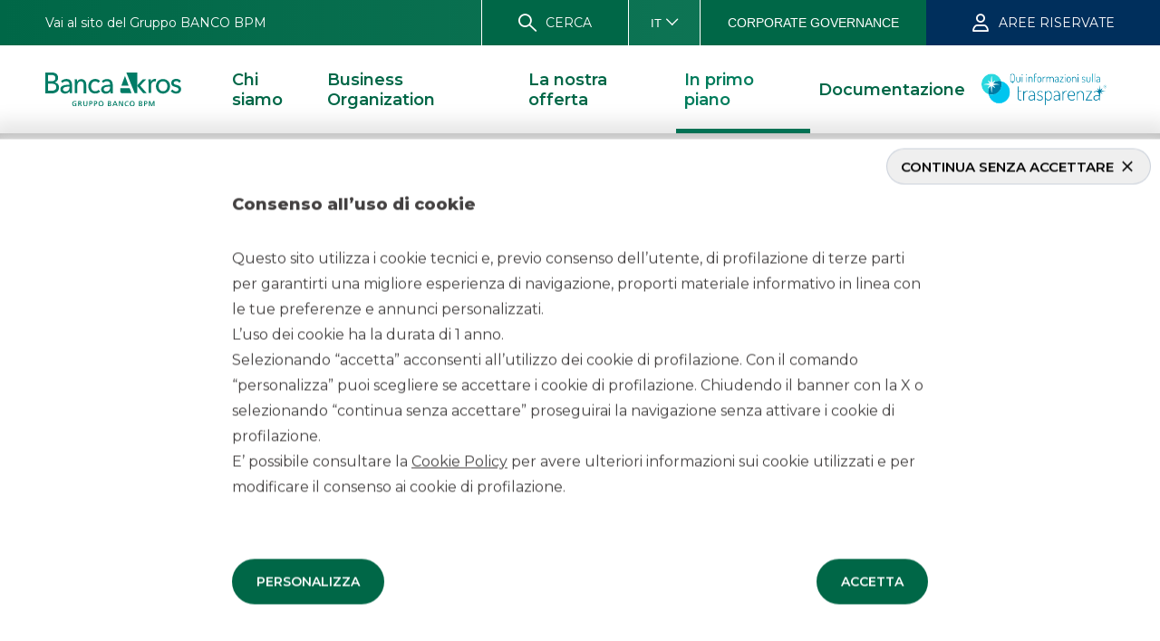

--- FILE ---
content_type: text/html; charset=utf-8
request_url: https://www.bancaakros.it/in-primo-piano/news/mergers-and-acquisition/deutsche-invest-capital-solutions-acquisisce-maggioranza-pinsalab/
body_size: 372328
content:
<!DOCTYPE html><html lang="it"><head><meta charSet="utf-8" data-next-head=""/><title data-next-head="">Deutsche Invest Capital Solutions acquisisce la maggioranza di Pinsalab S.r.l. </title><link rel="canonical" href="https://www.bancaakros.it/in-primo-piano/news/mergers-and-acquisition/deutsche-invest-capital-solutions-acquisisce-maggioranza-pinsalab/" data-next-head=""/><link rel="alternate" href="/en/highlights/news/mergers-and-acquisition/deutsche-invest-capital-solutions-acquires-controlling-interest-pinsalab/" hrefLang="en" data-next-head=""/><link rel="alternate" href="/in-primo-piano/news/mergers-and-acquisition/deutsche-invest-capital-solutions-acquisisce-maggioranza-pinsalab/" hrefLang="it" data-next-head=""/><meta name="description" content="" data-next-head=""/><meta http-equiv="X-UA-Compatible" content="IE=edge" data-next-head=""/><meta name="viewport" content="width=device-width, viewport-fit=cover, initial-scale=1.0" data-next-head=""/><meta property="og:title" content="Deutsche Invest Capital Solutions acquisisce la maggioranza di Pinsalab S.r.l." data-next-head=""/><meta property="og:description" data-next-head=""/><meta property="og:url" content="https://www.bancaakros.it/in-primo-piano/news/mergers-and-acquisition/deutsche-invest-capital-solutions-acquisisce-maggioranza-pinsalab/" data-next-head=""/><meta property="og:type" content="article" data-next-head=""/><meta property="og:image" content="https://www.bancaakros.it/media/pinsalab.jpg" data-next-head=""/><meta property="og:image:width" content="1000" data-next-head=""/><meta property="og:image:height" content="650" data-next-head=""/><link href="https://fonts.googleapis.com/css?family=Montserrat:300,400,600,800&amp;display=swap" rel="stylesheet" data-next-head=""/><link href="https://fonts.googleapis.com/css?family=Oswald:300,400,600" rel="stylesheet" data-next-head=""/><link href="/static/icomoon/style.css" rel="stylesheet" data-next-head=""/><link href="/static/custom/slick/slick.css" rel="stylesheet" data-next-head=""/><link href="/static/custom/slick/slick-theme.css" rel="stylesheet" data-next-head=""/><link rel="apple-touch-icon" sizes="180x180" href="/static/images/apple-touch-icon.png" data-next-head=""/><link rel="icon" type="image/x-icon" href="/favicon.ico" data-next-head=""/><link rel="icon" type="image/png" sizes="32x32" href="/static/images/favicon-32x32.png" data-next-head=""/><link rel="icon" type="image/png" sizes="16x16" href="/static/images/favicon-16x16.png" data-next-head=""/><link rel="manifest" href="/static/images/site.webmanifest" data-next-head=""/><link rel="mask-icon" href="/static/images/safari-pinned-tab.svg" color="#00573c" data-next-head=""/><meta name="theme-color" content="#ffffff" data-next-head=""/><meta name="msapplication-TileColor" content="#ffffff" data-next-head=""/><meta name="msapplication-config" content="/static/images/browserconfig.xml" data-next-head=""/><meta name="google-site-verification" content="BDqFJ5GoPMZ4MsRAi_8Cod_h7MbW55E6EQpYw7cUe58" data-next-head=""/><script data-next-head="">(function(w,d,s,l,i){w[l]=w[l]||[];w[l].push({'gtm.start':new Date().getTime(),event:'gtm.js'});var f=d.getElementsByTagName(s)[0],j=d.createElement(s),dl=l!='dataLayer'?'&l='+l:'';j.async=true;j.src='https://www.googletagmanager.com/gtm.js?id='+i+dl;f.parentNode.insertBefore(j,f);})(window,document,'script','dataLayer','GTM-NF37W2J3');</script><link rel="preload" href="https://www.bancaakros.it/media/transparenza.png" as="image" data-next-head=""/><link rel="preload" href="https://www.bancaakros.it/media/pinsalab.jpg" as="image" data-next-head=""/><link rel="preload" href="https://www.bancaakros.it/media/AKROS_HERO-mobile_767x400-corporate_and_financial-1.jpg" as="image" data-next-head=""/><noscript data-n-css=""></noscript><script defer="" nomodule="" src="/_next/static/chunks/polyfills-42372ed130431b0a.js"></script><script src="/_next/static/chunks/webpack-2c031bb5eeb06c42.js" defer=""></script><script src="/_next/static/chunks/framework-77959c104fcafd66.js" defer=""></script><script src="/_next/static/chunks/main-570832b94d918a67.js" defer=""></script><script src="/_next/static/chunks/pages/_app-b93cc35da2c87076.js" defer=""></script><script src="/_next/static/chunks/pages/magazine-68d221a6e4c59c31.js" defer=""></script><script src="/_next/static/UM0J8ohJXqDhfYwFIcJWd/_buildManifest.js" defer=""></script><script src="/_next/static/UM0J8ohJXqDhfYwFIcJWd/_ssgManifest.js" defer=""></script><style data-emotion-css=""></style></head><body><div id="__next"><style data-emotion-css="6sqc4v">.slick-next,.slick-prev{background:none;opacity:1;z-index:10;}.slick-next:before,.slick-prev:before{opacity:1;font-weight:bold;}.slick-next:before,.slick-prev:before{font-family:'icomoon';font-weight:400;}.slick-next.slick-disabled,.slick-prev.slick-disabled{background-color:#888888;}.slick-next.slick-disabled,.slick-prev.slick-disabled,.slick-next.slick-disabled:before,.slick-prev.slick-disabled:before{color:white;}.slick-next{right:0;}.slick-next:before{content:"\e904";color:black;}.slick-prev{left:0;}.slick-prev:before{content:"\e905";color:black;}.slick-dots{z-index:20;bottom:10px;}.slick-dots li{position:relative;margin:0px;width:30px;height:30px;}.slick-dots li button{position:relative;display:block;padding:0px;margin:5px;-webkit-transition:all .2s cubic-bezier(0.31,0.9,0.41,1);transition:all .2s cubic-bezier(0.31,0.9,0.41,1);border-radius:50%;width:20px;height:20px;}.slick-dots li button:before{width:14px;height:14px;line-height:14px;content:"";display:block;opacity:1;-webkit-transition:all .2s cubic-bezier(0.31,0.9,0.41,1);transition:all .2s cubic-bezier(0.31,0.9,0.41,1);background-color:#968e88;opacity:1;box-shadow:white 0px 0px 3px 3px,white 0px 0px 5px 0;border-radius:50%;margin:3px;}.slick-dots li button:focus-visible:before,.slick-dots li button:focus:before,.slick-dots li button:hover:before,.slick-dots li button:active:before{background-color:#F2F0EF;}.slick-dots li button:focus-visible{outline-color:rgb(0,103,71) !important;outline-style:auto !important;outline-width:2px !important;outline-offset:2px !important;}.slick-dots li.slick-active button:before{background-color:#007C5C;opacity:1;}html,body{background:white;height:100%;width:100%;margin:0;padding:0;left:0;top:0;}this fix is for inside a slick slider into flex box *{min-height:0;min-width:0;}html,*{box-sizing:border-box;}*,*:before,*:after{box-sizing:inherit;}*:focus-visible,:focus-visible,*:focus,:focus{outline-color:-webkit-focus-ring-color;outline-style:auto;outline-width:2px;outline-offset:2px;}*:focus:not(:focus-visible),:focus:not(:focus-visible){outline-color:transparent;outline-style:none;}html{font-size:62.5%;-webkit-font-smoothing:antialiased;-moz-osx-font-smoothing:grayscale;}body{font-family:"Montserrat",sans-serif;font-weight:400;color:#434040;font-size:1.4rem;}a:visited{color:inherit;}[type = "radio"]:checked,[type = "radio"]:not(:checked){position:absolute;left:-9999px;}[type = "radio"]:checked + label,[type = "radio"]:not(:checked) + label{position:relative;padding-left:28px;cursor:pointer;line-height:20px;display:inline-block;color:#666;}[type = "radio"]:checked + label:before,[type = "radio"]:not(:checked) + label:before{content:'';position:absolute;left:0;top:0;width:18px;height:18px;border:1px solid #ddd;border-radius:100%;background:#fff;}[type = "radio"]:checked + label:after,[type = "radio"]:not(:checked) + label:after{content:'';width:16px;height:16px;background:rgb(0,103,71);position:absolute;top:1px;left:1px;border-radius:100%;}[type = "radio"]:not(:checked) + label:after{opacity:0;-webkit-transform:scale(0);-ms-transform:scale(0);transform:scale(0);}[type = "radio"]:checked + label:after{opacity:1;-webkit-transform:scale(1);-ms-transform:scale(1);transform:scale(1);}ul{list-style:none;padding:0;}.col-1,.col-2,.col-3,.col-4,.col-5,.col-6,.col-7,.col-8,.col-9,.col-10,.col-11,.col-12{width:100%;}a{-webkit-text-decoration:none;text-decoration:none;-webkit-tap-highlight-color:transparent;color:inherit;}a:visited,a:focus,a:link,a:any-link,a:-webkit-any-link{-webkit-text-decoration:none;text-decoration:none;color:inherit;}.ie a{color:#434040;}.container{display:block;width:100%;}.container-flex{display:-webkit-box;display:-webkit-flex;display:-ms-flexbox;display:flex;width:100%;}.row{display:-webkit-box;display:-webkit-flex;display:-ms-flexbox;display:flex;-webkit-flex-direction:column;-ms-flex-direction:column;flex-direction:column;}.row > *{max-width:100%;}@media (min-width:768px){.row{-webkit-flex-direction:row;-ms-flex-direction:row;flex-direction:row;}.row > *{max-width:none;}}.d-none{display:none;}.d-flex{display:-webkit-box;display:-webkit-flex;display:-ms-flexbox;display:flex;}.d-block{display:block;}@media (min-width:576px){.col-1-xs{width:8.333333333333334%;}.col-offset-1-xs{margin-left:8.333333333333334%;}.col-offset-1-xs-pad{padding-left:8.333333333333334%;}.col-2-xs{width:16.666666666666668%;}.col-offset-2-xs{margin-left:16.666666666666668%;}.col-offset-2-xs-pad{padding-left:16.666666666666668%;}.col-3-xs{width:25%;}.col-offset-3-xs{margin-left:25%;}.col-offset-3-xs-pad{padding-left:25%;}.col-4-xs{width:33.333333333333336%;}.col-offset-4-xs{margin-left:33.333333333333336%;}.col-offset-4-xs-pad{padding-left:33.333333333333336%;}.col-5-xs{width:41.66666666666667%;}.col-offset-5-xs{margin-left:41.66666666666667%;}.col-offset-5-xs-pad{padding-left:41.66666666666667%;}.col-6-xs{width:50%;}.col-offset-6-xs{margin-left:50%;}.col-offset-6-xs-pad{padding-left:50%;}.col-7-xs{width:58.333333333333336%;}.col-offset-7-xs{margin-left:58.333333333333336%;}.col-offset-7-xs-pad{padding-left:58.333333333333336%;}.col-8-xs{width:66.66666666666667%;}.col-offset-8-xs{margin-left:66.66666666666667%;}.col-offset-8-xs-pad{padding-left:66.66666666666667%;}.col-9-xs{width:75%;}.col-offset-9-xs{margin-left:75%;}.col-offset-9-xs-pad{padding-left:75%;}.col-10-xs{width:83.33333333333334%;}.col-offset-10-xs{margin-left:83.33333333333334%;}.col-offset-10-xs-pad{padding-left:83.33333333333334%;}.col-11-xs{width:91.66666666666667%;}.col-offset-11-xs{margin-left:91.66666666666667%;}.col-offset-11-xs-pad{padding-left:91.66666666666667%;}.col-12-xs{width:100%;}.col-offset-12-xs{margin-left:100%;}.col-offset-12-xs-pad{padding-left:100%;}.d-flex-xs{display:-webkit-box !important;display:-webkit-flex !important;display:-ms-flexbox !important;display:flex !important;}.d-block-xs{display:block !important;}.d-none-xs{display:none !important;}}@media (min-width:768px){.col-1-sm{width:8.333333333333334%;}.col-offset-1-sm{margin-left:8.333333333333334%;}.col-offset-1-sm-pad{padding-left:8.333333333333334%;}.col-2-sm{width:16.666666666666668%;}.col-offset-2-sm{margin-left:16.666666666666668%;}.col-offset-2-sm-pad{padding-left:16.666666666666668%;}.col-3-sm{width:25%;}.col-offset-3-sm{margin-left:25%;}.col-offset-3-sm-pad{padding-left:25%;}.col-4-sm{width:33.333333333333336%;}.col-offset-4-sm{margin-left:33.333333333333336%;}.col-offset-4-sm-pad{padding-left:33.333333333333336%;}.col-5-sm{width:41.66666666666667%;}.col-offset-5-sm{margin-left:41.66666666666667%;}.col-offset-5-sm-pad{padding-left:41.66666666666667%;}.col-6-sm{width:50%;}.col-offset-6-sm{margin-left:50%;}.col-offset-6-sm-pad{padding-left:50%;}.col-7-sm{width:58.333333333333336%;}.col-offset-7-sm{margin-left:58.333333333333336%;}.col-offset-7-sm-pad{padding-left:58.333333333333336%;}.col-8-sm{width:66.66666666666667%;}.col-offset-8-sm{margin-left:66.66666666666667%;}.col-offset-8-sm-pad{padding-left:66.66666666666667%;}.col-9-sm{width:75%;}.col-offset-9-sm{margin-left:75%;}.col-offset-9-sm-pad{padding-left:75%;}.col-10-sm{width:83.33333333333334%;}.col-offset-10-sm{margin-left:83.33333333333334%;}.col-offset-10-sm-pad{padding-left:83.33333333333334%;}.col-11-sm{width:91.66666666666667%;}.col-offset-11-sm{margin-left:91.66666666666667%;}.col-offset-11-sm-pad{padding-left:91.66666666666667%;}.col-12-sm{width:100%;}.col-offset-12-sm{margin-left:100%;}.col-offset-12-sm-pad{padding-left:100%;}.d-flex-sm{display:-webkit-box !important;display:-webkit-flex !important;display:-ms-flexbox !important;display:flex !important;}.d-block-sm{display:block !important;}.d-none-sm{display:none !important;}}@media (min-width:1025px){.col-1-md{width:8.333333333333334%;}.col-offset-1-md{margin-left:8.333333333333334%;}.col-offset-1-md-pad{padding-left:8.333333333333334%;}.col-2-md{width:16.666666666666668%;}.col-offset-2-md{margin-left:16.666666666666668%;}.col-offset-2-md-pad{padding-left:16.666666666666668%;}.col-3-md{width:25%;}.col-offset-3-md{margin-left:25%;}.col-offset-3-md-pad{padding-left:25%;}.col-4-md{width:33.333333333333336%;}.col-offset-4-md{margin-left:33.333333333333336%;}.col-offset-4-md-pad{padding-left:33.333333333333336%;}.col-5-md{width:41.66666666666667%;}.col-offset-5-md{margin-left:41.66666666666667%;}.col-offset-5-md-pad{padding-left:41.66666666666667%;}.col-6-md{width:50%;}.col-offset-6-md{margin-left:50%;}.col-offset-6-md-pad{padding-left:50%;}.col-7-md{width:58.333333333333336%;}.col-offset-7-md{margin-left:58.333333333333336%;}.col-offset-7-md-pad{padding-left:58.333333333333336%;}.col-8-md{width:66.66666666666667%;}.col-offset-8-md{margin-left:66.66666666666667%;}.col-offset-8-md-pad{padding-left:66.66666666666667%;}.col-9-md{width:75%;}.col-offset-9-md{margin-left:75%;}.col-offset-9-md-pad{padding-left:75%;}.col-10-md{width:83.33333333333334%;}.col-offset-10-md{margin-left:83.33333333333334%;}.col-offset-10-md-pad{padding-left:83.33333333333334%;}.col-11-md{width:91.66666666666667%;}.col-offset-11-md{margin-left:91.66666666666667%;}.col-offset-11-md-pad{padding-left:91.66666666666667%;}.col-12-md{width:100%;}.col-offset-12-md{margin-left:100%;}.col-offset-12-md-pad{padding-left:100%;}.d-flex-md{display:-webkit-box !important;display:-webkit-flex !important;display:-ms-flexbox !important;display:flex !important;}.d-block-md{display:block !important;}.d-none-md{display:none !important;}}@media (min-width:1200px){.col-1-lg{width:8.333333333333334%;}.col-offset-1-lg{margin-left:8.333333333333334%;}.col-offset-1-lg-pad{padding-left:8.333333333333334%;}.col-2-lg{width:16.666666666666668%;}.col-offset-2-lg{margin-left:16.666666666666668%;}.col-offset-2-lg-pad{padding-left:16.666666666666668%;}.col-3-lg{width:25%;}.col-offset-3-lg{margin-left:25%;}.col-offset-3-lg-pad{padding-left:25%;}.col-4-lg{width:33.333333333333336%;}.col-offset-4-lg{margin-left:33.333333333333336%;}.col-offset-4-lg-pad{padding-left:33.333333333333336%;}.col-5-lg{width:41.66666666666667%;}.col-offset-5-lg{margin-left:41.66666666666667%;}.col-offset-5-lg-pad{padding-left:41.66666666666667%;}.col-6-lg{width:50%;}.col-offset-6-lg{margin-left:50%;}.col-offset-6-lg-pad{padding-left:50%;}.col-7-lg{width:58.333333333333336%;}.col-offset-7-lg{margin-left:58.333333333333336%;}.col-offset-7-lg-pad{padding-left:58.333333333333336%;}.col-8-lg{width:66.66666666666667%;}.col-offset-8-lg{margin-left:66.66666666666667%;}.col-offset-8-lg-pad{padding-left:66.66666666666667%;}.col-9-lg{width:75%;}.col-offset-9-lg{margin-left:75%;}.col-offset-9-lg-pad{padding-left:75%;}.col-10-lg{width:83.33333333333334%;}.col-offset-10-lg{margin-left:83.33333333333334%;}.col-offset-10-lg-pad{padding-left:83.33333333333334%;}.col-11-lg{width:91.66666666666667%;}.col-offset-11-lg{margin-left:91.66666666666667%;}.col-offset-11-lg-pad{padding-left:91.66666666666667%;}.col-12-lg{width:100%;}.col-offset-12-lg{margin-left:100%;}.col-offset-12-lg-pad{padding-left:100%;}.d-flex-lg{display:-webkit-box !important;display:-webkit-flex !important;display:-ms-flexbox !important;display:flex !important;}.d-block-lg{display:block !important;}.d-none-lg{display:none !important;}}@media (min-width:1440px){.col-1-xl{width:8.333333333333334%;}.col-offset-1-xl{margin-left:8.333333333333334%;}.col-offset-1-xl-pad{padding-left:8.333333333333334%;}.col-2-xl{width:16.666666666666668%;}.col-offset-2-xl{margin-left:16.666666666666668%;}.col-offset-2-xl-pad{padding-left:16.666666666666668%;}.col-3-xl{width:25%;}.col-offset-3-xl{margin-left:25%;}.col-offset-3-xl-pad{padding-left:25%;}.col-4-xl{width:33.333333333333336%;}.col-offset-4-xl{margin-left:33.333333333333336%;}.col-offset-4-xl-pad{padding-left:33.333333333333336%;}.col-5-xl{width:41.66666666666667%;}.col-offset-5-xl{margin-left:41.66666666666667%;}.col-offset-5-xl-pad{padding-left:41.66666666666667%;}.col-6-xl{width:50%;}.col-offset-6-xl{margin-left:50%;}.col-offset-6-xl-pad{padding-left:50%;}.col-7-xl{width:58.333333333333336%;}.col-offset-7-xl{margin-left:58.333333333333336%;}.col-offset-7-xl-pad{padding-left:58.333333333333336%;}.col-8-xl{width:66.66666666666667%;}.col-offset-8-xl{margin-left:66.66666666666667%;}.col-offset-8-xl-pad{padding-left:66.66666666666667%;}.col-9-xl{width:75%;}.col-offset-9-xl{margin-left:75%;}.col-offset-9-xl-pad{padding-left:75%;}.col-10-xl{width:83.33333333333334%;}.col-offset-10-xl{margin-left:83.33333333333334%;}.col-offset-10-xl-pad{padding-left:83.33333333333334%;}.col-11-xl{width:91.66666666666667%;}.col-offset-11-xl{margin-left:91.66666666666667%;}.col-offset-11-xl-pad{padding-left:91.66666666666667%;}.col-12-xl{width:100%;}.col-offset-12-xl{margin-left:100%;}.col-offset-12-xl-pad{padding-left:100%;}.d-flex-xl{display:-webkit-box !important;display:-webkit-flex !important;display:-ms-flexbox !important;display:flex !important;}.d-block-xl{display:block !important;}.d-none-xl{display:none !important;}}.btn{-webkit-appearance:none;margin:10px 0;font-size:18px;font-family:"Montserrat",sans-serif;font-weight:600;border-radius:25px;min-width:120px;text-transform:uppercase;min-height:50px;display:-webkit-box;display:-webkit-flex;display:-ms-flexbox;display:flex;-webkit-align-items:center;-webkit-box-align:center;-ms-flex-align:center;align-items:center;-webkit-box-pack:center;-webkit-justify-content:center;-ms-flex-pack:center;justify-content:center;cursor:pointer;padding:3px 25px;}.btn a{color:inherit;-webkit-text-decoration:inherit;text-decoration:inherit;}.btn a:visited,.btn a:focus,.btn a:link,.btn a:any-link,.btn a:-webkit-any-link{color:inherit;-webkit-text-decoration:inherit;text-decoration:inherit;}.btn > a{border-radius:25px;}.btn > a:focus-visible{outline-color:#004b5b;outline-style:auto;outline-width:2px;outline-offset:4px;}.lock-scroll{overflow:hidden;}.skip-to-section{width:1px;height:1px;overflow:auto;padding:0;opacity:0;border:none;}.skip-to-section:focus-visible,.skip-to-section:focus,.skip-to-section:active{opacity:1;width:auto;height:auto;outline:0px;padding:5px;color:#006747;background-color:#f2f2f2;border-radius:15px;border:4px solid rgb(0,103,71);text-align:center;display:-webkit-box;display:-webkit-flex;display:-ms-flexbox;display:flex;-webkit-align-items:center;-webkit-box-align:center;-ms-flex-align:center;align-items:center;-webkit-box-pack:center;-webkit-justify-content:center;-ms-flex-pack:center;justify-content:center;text-transform:uppercase;}.skip-to-section--fixed{position:fixed;}.skip-to-section--absolute{position:absolute;}.skip-to-section--fixed,.skip-to-section--absolute{margin:10px 0;-webkit-transform:translate(-50%,0);-ms-transform:translate(-50%,0);transform:translate(-50%,0);top:-999px;z-index:-999;left:50%;}.skip-to-section--fixed ({theme:e})=>e.mq.md,.skip-to-section--absolute ({theme:e})=>e.mq.md{min-height:60px;}.skip-to-section--fixed:focus-visible,.skip-to-section--absolute:focus-visible,.skip-to-section--fixed:active,.skip-to-section--absolute:active{top:0;width:calc( 50% - 20px );z-index:99999999999999999999999999999;}</style><style data-emotion-css="dzmqpw">.css-dzmqpw.nextpage-search #breadcrumb s{display:none;}</style><section class="absolute-wrapper standard nextpage-magazine  css-dzmqpw"><div id="portalParent"></div><a accessKey="c" id="skip-main" class="skip-to-section skip-to-section--fixed" href="#main">Vai al contenuto principale</a><a accessKey="h" href="/" tabindex="-1" aria-hidden="true" style="visibility:hidden;position:absolute;top:-9999px;left:-9999px"></a><noscript><iframe src="https://www.googletagmanager.com/ns.html?id=GTM-NF37W2J3" height="0" width="0" style="display:none;visibility:hidden"></iframe></noscript><style data-emotion-css="fkqhzx">.css-fkqhzx{background:white;-webkit-flex-direction:column;-ms-flex-direction:column;flex-direction:column;-webkit-align-items:center;-webkit-box-align:center;-ms-flex-align:center;align-items:center;}.css-fkqhzx > *{max-width:100%;}.css-fkqhzx .focus-outlined:focus-visible{outline-offset:-5px;}.css-fkqhzx.sticky{position:fixed;top:0;left:0;right:0;z-index:150;}.css-fkqhzx.sticky::before{content:'';height:20px;width:100%;position:absolute;bottom:-20px;left:0;z-index:-2;box-shadow:inset 0 10px 20px -10px rgb(0,0,0,.3);pointer-events:none;}.css-fkqhzx.sticky > .container{z-index:-2;}.css-fkqhzx.sticky.scrolled::before{content:none;}.scroll-up .css-fkqhzx{-webkit-transform:translateY(0);-ms-transform:translateY(0);transform:translateY(0);-webkit-transition:all .2s cubic-bezier(0.31,0.9,0.41,1);transition:all .2s cubic-bezier(0.31,0.9,0.41,1);}.scroll-down .css-fkqhzx{-webkit-transform:translateY(-100%);-ms-transform:translateY(-100%);transform:translateY(-100%);-webkit-transition:all .2s cubic-bezier(0.31,0.9,0.41,1);transition:all .2s cubic-bezier(0.31,0.9,0.41,1);}.css-fkqhzx > .container .header-content{display:-webkit-box;display:-webkit-flex;display:-ms-flexbox;display:flex;min-height:97px;padding:0 50px;}.css-fkqhzx > .container .header-content a[href*="trasparenza"] a{display:block;}.css-fkqhzx > .container .header-content a[href*="trasparenza"] img{display:block;padding:10px 0;display:block;max-width:180px;max-height:55px !important;}</style><section id="header" class="container-flex  sticky css-fkqhzx"><style data-emotion-css="xit97s">.css-xit97s{width:100%;height:50px;background:white;display:-webkit-box;display:-webkit-flex;display:-ms-flexbox;display:flex;-webkit-box-pack:justify;-webkit-justify-content:space-between;-ms-flex-pack:justify;justify-content:space-between;-webkit-align-items:center;-webkit-box-align:center;-ms-flex-align:center;align-items:center;}.css-xit97s > div{-webkit-flex:0 0 25%;-ms-flex:0 0 25%;flex:0 0 25%;}.css-xit97s > div:nth-of-type(2){-webkit-flex:0 0 40%;-ms-flex:0 0 40%;flex:0 0 40%;}@media (min-width:1025px){.css-xit97s > div{-webkit-flex:auto;-ms-flex:auto;flex:auto;}}@media (min-width:1025px){.css-xit97s{background:linear-gradient(to right,#006747,#167C5C);}}.css-xit97s > .container-flex{display:-webkit-box;display:-webkit-flex;display:-ms-flexbox;display:flex;-webkit-box-pack:end;-webkit-justify-content:flex-end;-ms-flex-pack:end;justify-content:flex-end;height:100%;}.css-xit97s [tabIndex]:focus-visible,.css-xit97s [tabIndex]:active{outline-color:#006747;}@media (min-width:1025px){.css-xit97s [tabIndex]:focus-visible,.css-xit97s [tabIndex]:active{outline-color:white;}}</style><section id="service-bar" class="css-xit97s"><div class="d-none-md"><style data-emotion-css="saylc7">.css-saylc7 .menu-wrapper{padding:0;overflow-y:auto;background-color:#006747;}.css-saylc7 .menu-container{width:100%;}</style><div id="menu-mobile" class="css-saylc7"><style data-emotion-css="hkgpy5">.css-hkgpy5.hamburger{padding:12px 15px;display:inline-block;cursor:pointer;-webkit-transition-property:opacity,filter;transition-property:opacity,filter;-webkit-transition-duration:0.15s;transition-duration:0.15s;-webkit-transition-timing-function:linear;transition-timing-function:linear;font:inherit;color:inherit;text-transform:none;border:0;margin:0;overflow:visible;width:auto;overflow:visible;background:transparent;line-height:normal;-webkit-appearance:none;}.css-hkgpy5.hamburger:hover{opacity:0.7;}.css-hkgpy5.hamburger.is-active:hover{opacity:0.7;}.css-hkgpy5.hamburger.is-active .hamburger-inner,.css-hkgpy5.hamburger.is-active .hamburger-inner::before,.css-hkgpy5.hamburger.is-active .hamburger-inner::after{background-color:#006747;}.css-hkgpy5.hamburger .hamburger-box{position:relative;width:30px;height:23px;display:inline-block;}.css-hkgpy5.hamburger .hamburger-inner{display:block;top:50%;margin-top:-2px;-webkit-transform:translateY(2px);-ms-transform:translateY(2px);transform:translateY(2px);}.css-hkgpy5.hamburger .hamburger-inner,.css-hkgpy5.hamburger .hamburger-inner::before,.css-hkgpy5.hamburger .hamburger-inner::after{width:30px;height:2px;background-color:#006747;border-radius:4px;position:absolute;-webkit-transition-property:-webkit-transform;-webkit-transition-property:transform;transition-property:transform;-webkit-transition-duration:0.15s;transition-duration:0.15s;-webkit-transition-timing-function:ease;transition-timing-function:ease;}.css-hkgpy5.hamburger .hamburger-inner::before,.css-hkgpy5.hamburger .hamburger-inner::after{content:"";display:block;}.css-hkgpy5.hamburger .hamburger-inner::before{top:-10px;}.css-hkgpy5.hamburger .hamburger-inner::after{bottom:-10px;}.css-hkgpy5.hamburger--3dx .hamburger-box{-webkit-perspective:80px;-moz-perspective:80px;-ms-perspective:80px;perspective:80px;}.css-hkgpy5.hamburger--3dx .hamburger-inner{-webkit-transition:-webkit-transform 0.15s cubic-bezier(0.645,0.045,0.355,1),background-color 0s 0.1s cubic-bezier(0.645,0.045,0.355,1);-webkit-transition:transform 0.15s cubic-bezier(0.645,0.045,0.355,1),background-color 0s 0.1s cubic-bezier(0.645,0.045,0.355,1);transition:transform 0.15s cubic-bezier(0.645,0.045,0.355,1),background-color 0s 0.1s cubic-bezier(0.645,0.045,0.355,1);}.css-hkgpy5.hamburger--3dx .hamburger-inner:before,.css-hkgpy5.hamburger--3dx .hamburger-inner .hamburger--3dx .hamburger-inner::after{-webkit-transition:-webkit-transform 0s 0.1s cubic-bezier(0.645,0.045,0.355,1);-webkit-transition:transform 0s 0.1s cubic-bezier(0.645,0.045,0.355,1);transition:transform 0s 0.1s cubic-bezier(0.645,0.045,0.355,1);}.css-hkgpy5.hamburger--3dx.is-active .hamburger-inner{background-color:transparent !important;-webkit-transform:rotateY(180deg) translateY(2px);-ms-transform:rotateY(180deg) translateY(2px);transform:rotateY(180deg) translateY(2px);}.css-hkgpy5.hamburger--3dx.is-active .hamburger-inner::before{-webkit-transform:translate3d(0,10px,0) rotate(45deg);-ms-transform:translate3d(0,10px,0) rotate(45deg);transform:translate3d(0,10px,0) rotate(45deg);}.css-hkgpy5.hamburger--3dx.is-active .hamburger-inner::after{-webkit-transform:translate3d(0,-10px,0) rotate(-45deg);-ms-transform:translate3d(0,-10px,0) rotate(-45deg);transform:translate3d(0,-10px,0) rotate(-45deg);}</style><button class="hamburger hamburger--3dx  css-hkgpy5"><div class="hamburger-box"><div class="hamburger-inner"></div><span style="display:none">Menu</span></div></button><div><style data-emotion-css="1l27bzx">.css-1l27bzx{background:rgba(0,103,71,0.9);z-index:200;position:fixed;right:0;left:0;width:100%;display:-webkit-box;display:-webkit-flex;display:-ms-flexbox;display:flex;margin:0 auto;height:0;-webkit-transition:height .3s cubic-bezier(0.31,0.9,0.41,1);transition:height .3s cubic-bezier(0.31,0.9,0.41,1);-webkit-box-pack:center;-webkit-justify-content:center;-ms-flex-pack:center;justify-content:center;padding:0 15px;}@media (min-width:1025px){.css-1l27bzx{padding:0 50px;}}</style><div class="menu-wrapper css-1l27bzx" style="height:0"><style data-emotion-css="a89m92">.css-a89m92{-webkit-transition:all .3s cubic-bezier(0.31,0.9,0.41,1);transition:all .3s cubic-bezier(0.31,0.9,0.41,1);}</style><div class="menu-container css-a89m92" style="opacity:0;transform:translateY(-10px);visibility:hidden"><div class="head"></div><div class="menu-content"><style data-emotion-css="1wvrxf7">.css-1wvrxf7{background-color:#006747;text-transform:uppercase;}.css-1wvrxf7 nav ul{-webkit-flex-direction:column;-ms-flex-direction:column;flex-direction:column;}.css-1wvrxf7 nav ul > *{max-width:100%;}.css-1wvrxf7 nav ul > li:first-of-type > a{border-top:0 !important;}.css-1wvrxf7 nav li{width:100%;}.css-1wvrxf7 nav li.view-all{display:block;}.css-1wvrxf7 nav .div-level:not(.div-level-0) > ul{opacity:0;visibility:hidden;-webkit-transition-timing-function:linear,ease;transition-timing-function:linear,ease;-webkit-transition-duration:0.3s;transition-duration:0.3s;-webkit-transition-property:opacity,visibility;transition-property:opacity,visibility;-webkit-transition-delay:0.2s;transition-delay:0.2s;overflow:hidden;}.css-1wvrxf7 nav a{color:white;width:100%;-webkit-transition:all .2s cubic-bezier(0.31,0.9,0.41,1);transition:all .2s cubic-bezier(0.31,0.9,0.41,1);display:-webkit-box;display:-webkit-flex;display:-ms-flexbox;display:flex;-webkit-align-items:center;-webkit-box-align:center;-ms-flex-align:center;align-items:center;-webkit-box-pack:justify;-webkit-justify-content:space-between;-ms-flex-pack:justify;justify-content:space-between;cursor:pointer;}.css-1wvrxf7 nav a span{display:-webkit-box;display:-webkit-flex;display:-ms-flexbox;display:flex;-webkit-box-pack:start;-webkit-justify-content:flex-start;-ms-flex-pack:start;justify-content:flex-start;-webkit-align-items:center;-webkit-box-align:center;-ms-flex-align:center;align-items:center;}.css-1wvrxf7 nav a.special-class{margin:0 20px;width:calc(100% - 40px);padding:15px 0 !important;background-color:transparent !important;color:white !important;border-bottom:1px solid #007C5C !important;}.css-1wvrxf7 nav a.special-class{font-family:"Montserrat",sans-serif;font-weight:600;}@media (min-width:1025px){.css-1wvrxf7 nav a.special-class{display:none;}}.css-1wvrxf7 nav a.special-class path,.css-1wvrxf7 nav a.special-class rect{fill:white !important;}.css-1wvrxf7 nav a.open:before{-webkit-transform:rotate(-90deg);-ms-transform:rotate(-90deg);transform:rotate(-90deg);}.css-1wvrxf7 nav a.open+ .div-level > ul{opacity:1;visibility:visible;}.css-1wvrxf7 nav ul.level-0{margin:0;}.css-1wvrxf7 nav ul.level-0 a.level-0{background-color:white;color:#006747;padding:15px 20px;border-top:1px solid #006747;font-size:18px;}.css-1wvrxf7 nav ul.level-0 a.level-0{font-family:"Montserrat",sans-serif;font-weight:600;}.css-1wvrxf7 nav ul.level-0 a.level-0.open path,.css-1wvrxf7 nav ul.level-0 a.level-0.open rect{fill:#434040;}.css-1wvrxf7 nav ul.level-0 a.level-0:after{font-size:18px;}.css-1wvrxf7 nav ul.level-0 a.level-0 path,.css-1wvrxf7 nav ul.level-0 a.level-0 rect{fill:white;}.css-1wvrxf7 nav ul.level-0 a.level-0 img{max-height:30px;}.css-1wvrxf7 nav ul.level-0 > li.with-sections li.vertical-align{background-color:#0F7052;}.css-1wvrxf7 nav ul.level-0 > li.with-sections li.vertical-align > a span{background-color:#0F7052 !important;}.css-1wvrxf7 nav ul.level-0 > li.with-sections li.vertical-align .div-level > ul{background-color:#0F7052;}.css-1wvrxf7 nav ul.level-0 > li.with-sections li.vertical-align .div-level > ul > li{margin:20px 0;}.css-1wvrxf7 nav ul.level-0 > li.with-sections li.vertical-align .div-level > ul > li a{border:1px solid #ffffff !important;margin:0 20px;width:calc(100% - 40px);padding:30px 0;}.css-1wvrxf7 nav ul.level-0 > li.with-sections li.vertical-align .div-level > ul > li a span{-webkit-flex-flow:column;-ms-flex-flow:column;flex-flow:column;width:100%;}.css-1wvrxf7 nav ul.level-0 > li.with-sections li.vertical-align .div-level > ul > li a span .ico{margin-bottom:15px;}.css-1wvrxf7 nav ul.level-0 > li.with-sections ul.level-1{display:-webkit-box;display:-webkit-flex;display:-ms-flexbox;display:flex;-webkit-flex-direction:column-reverse;-ms-flex-direction:column-reverse;flex-direction:column-reverse;margin:0;width:100%;background-color:#006747;}.css-1wvrxf7 nav ul.level-0 > li.with-sections ul.level-1 a.level-1{position:relative;display:block;text-align:center;color:white;margin:0 20px;width:calc(100% - 40px);margin-top:15px;}.css-1wvrxf7 nav ul.level-0 > li.with-sections ul.level-1 a.level-1::before{content:'';position:absolute;top:50%;left:0;-webkit-transform:translateY(-50%);-ms-transform:translateY(-50%);transform:translateY(-50%);height:1px;width:100%;background:white;z-index:0;}.css-1wvrxf7 nav ul.level-0 > li.with-sections ul.level-1 a.level-1 > span{position:relative;display:inline-block;padding:0 10px;background:#006747;}.css-1wvrxf7 nav ul.level-0 > li.with-sections ul.level-1 a.level-1:after{content:none;font-size:18px;}.css-1wvrxf7 nav ul.level-0 > li.with-sections ul.level-1 a.level-1+ .div-level{display:-webkit-box;display:-webkit-flex;display:-ms-flexbox;display:flex;}.css-1wvrxf7 nav ul.level-0 > li.with-sections ul.level-1 a.level-1+ .div-level > ul{opacity:1;visibility:visible;}.css-1wvrxf7 nav ul.level-0 > li.with-sections ul.level-1 >li.view-all{background:#237C60;}.css-1wvrxf7 nav ul.level-0 > li.with-sections ul.level-1 >li.view-all > a{margin:20px !important;border:1px solid #ffffff !important;padding:20px;}.css-1wvrxf7 nav ul.level-0 > li.with-sections ul.level-1 >li.view-all > a::before{content:none;}.css-1wvrxf7 nav ul.level-0 > li.with-sections ul.level-1 >li.view-all > a > span{background:transparent;padding:0;}.css-1wvrxf7 nav ul.level-0 > li.with-sections ul.level-2{margin:0;width:100%;background-color:#006747;}.css-1wvrxf7 nav ul.level-0 > li.with-sections ul.level-2 a.level-2{margin:0 20px;width:calc(100% - 40px);padding:15px 0;color:white;border-top:1px solid #007C5C;}.css-1wvrxf7 nav ul.level-0 > li.with-sections ul.level-2 a.level-2{font-family:"Montserrat",sans-serif;font-weight:600;}.css-1wvrxf7 nav ul.level-0 > li.with-sections ul.level-2 a.level-2:after{font-size:18px;}.css-1wvrxf7 nav ul.level-0 > li.with-sections ul.level-3{margin:0;width:100%;padding-bottom:15px;text-transform:none;}.css-1wvrxf7 nav ul.level-0 > li.with-sections ul.level-3 a.level-3{margin:0 20px 0 35px;width:calc(100% - 55px);padding:8px 0;background-color:#006747;color:white;}.css-1wvrxf7 nav ul.level-0 > li.with-sections ul.level-3 a.level-3{font-family:"Montserrat",sans-serif;font-weight:600;}.css-1wvrxf7 nav ul.level-0 > li.with-sections ul.level-3 a.level-3:after{font-size:12px;padding-right:6px;}.css-1wvrxf7 nav ul.level-0 > li:not(.with-sections) ul.level-1{margin:0;width:100%;background-color:#006747;}.css-1wvrxf7 nav ul.level-0 > li:not(.with-sections) ul.level-1 a.level-1{margin:0 20px;width:calc(100% - 40px);padding:15px 0;color:white;border-top:1px solid #007C5C;}.css-1wvrxf7 nav ul.level-0 > li:not(.with-sections) ul.level-1 a.level-1{font-family:"Montserrat",sans-serif;font-weight:600;}.css-1wvrxf7 nav ul.level-0 > li:not(.with-sections) ul.level-1 a.level-1:after{font-size:18px;}.css-1wvrxf7 nav ul.level-0 > li:not(.with-sections) ul.level-1 a.level-1 path,.css-1wvrxf7 nav ul.level-0 > li:not(.with-sections) ul.level-1 a.level-1 rect{fill:#007C5C;}.css-1wvrxf7 nav ul.level-0 > li:not(.with-sections) ul.level-1 a.level-1:hover,.css-1wvrxf7 nav ul.level-0 > li:not(.with-sections) ul.level-1 a.level-1:hover > span{-webkit-text-decoration:underline;text-decoration:underline;}.css-1wvrxf7 nav ul.level-0 > li:not(.with-sections) ul.level-2{margin:0;width:100%;padding-bottom:15px;text-transform:none;}.css-1wvrxf7 nav ul.level-0 > li:not(.with-sections) ul.level-2 a.level-2{margin:0 20px 0 35px;width:calc(100% - 55px);padding:8px 0;background-color:#006747;color:white;}.css-1wvrxf7 nav ul.level-0 > li:not(.with-sections) ul.level-2 a.level-2{font-family:"Montserrat",sans-serif;font-weight:600;}.css-1wvrxf7 nav ul.level-0 > li:not(.with-sections) ul.level-2 a.level-2:hover > span{-webkit-text-decoration:underline;text-decoration:underline;}.css-1wvrxf7 nav ul.level-0 > li:not(.with-sections) ul.level-2 a.level-2:after{font-size:12px;padding-right:6px;}.css-1wvrxf7 nav ul.level-0 > li:not(.with-sections) ul.level-2 a.level-2 path,.css-1wvrxf7 nav ul.level-0 > li:not(.with-sections) ul.level-2 a.level-2 rect{fill:#007C5C;}.css-1wvrxf7 nav ul.level-0 > li:not(.with-sections) ul.level-3{margin:0 0 20px;width:100%;}.css-1wvrxf7 nav ul.level-0 > li:not(.with-sections) ul.level-3 a.level-3{margin:0 20px 0 55px;width:calc(100% - 75px);padding:5px 0;background-color:transparent;color:white;border-top:1px solid transparent;}.css-1wvrxf7 nav ul.level-0 > li:not(.with-sections) ul.level-3 a.level-3{font-family:"Montserrat",sans-serif;font-weight:600;}.css-1wvrxf7 nav ul.level-0 > li:not(.with-sections) ul.level-3 a.level-3:hover > span{-webkit-text-decoration:underline;text-decoration:underline;}.css-1wvrxf7 nav ul.level-0 > li:not(.with-sections) ul.level-3 a.level-3:after{font-size:12px;padding-right:6px;}.css-1wvrxf7 nav ul.level-0 > li:not(.with-sections) ul.level-3 a.level-3 path,.css-1wvrxf7 nav ul.level-0 > li:not(.with-sections) ul.level-3 a.level-3 rect{color:#007C5C;}.css-1wvrxf7 nav ul.level-0 > li:not(.with-sections) ul.level-3 li.view-all span{text-transform:none !important;}</style><div class="css-1wvrxf7"><style data-emotion-css="1ynovf2">.css-1ynovf2{display:-webkit-box;display:-webkit-flex;display:-ms-flexbox;display:flex;margin:0 auto;}.css-1ynovf2 > .div-level{width:100%;}.css-1ynovf2 > .div-level > ul{width:100%;display:-webkit-box;display:-webkit-flex;display:-ms-flexbox;display:flex;-webkit-box-pack:justify;-webkit-justify-content:space-between;-ms-flex-pack:justify;justify-content:space-between;}.css-1ynovf2 > .div-level > ul > li > a{-webkit-text-decoration:none;text-decoration:none;}.css-1ynovf2 > .div-level > ul > li > a.accordion{cursor:pointer;}@media (min-width:1025px){.css-1ynovf2 > .div-level > ul > li > a.accordion{cursor:auto;}}.css-1ynovf2 li.view-all{display:none;}.css-1ynovf2 li a[href]{cursor:pointer;}.css-1ynovf2 li a.open + .div-level{display:-webkit-box;display:-webkit-flex;display:-ms-flexbox;display:flex;}.css-1ynovf2 li a.close + .div-level{display:none;}@media (min-width:1025px){.css-1ynovf2 li a.close + .div-level{display:-webkit-box;display:-webkit-flex;display:-ms-flexbox;display:flex;}}.css-1ynovf2 li a.has-children{cursor:pointer;}.css-1ynovf2 li a.has-children:after{font-family:icomoon;font-size:12px;content:"\e904";-webkit-transition:all .2s cubic-bezier(0.31,0.9,0.41,1);transition:all .2s cubic-bezier(0.31,0.9,0.41,1);-webkit-transform:rotate(90deg);-ms-transform:rotate(90deg);transform:rotate(90deg);}@media (min-width:1025px){.css-1ynovf2 li a.has-children:after{content:"";}}.css-1ynovf2 li a.has-children.open:after{-webkit-transform:rotate(270deg);-ms-transform:rotate(270deg);transform:rotate(270deg);}</style><nav class="css-1ynovf2"><div class="div-level div-level-0"><ul class="level-0"><li class="    has-children level-0   mapped"><a class=" level-0  close accordion has-children" tabindex="0" role="button" href="/chi-siamo/"><span class=" " style="text-transform:normal"><style data-emotion-css="15nuh0w">.css-15nuh0w ul li{list-style:none;margin-left:15px;padding-left:15px;padding-bottom:5px;position:relative;}.css-15nuh0w ul li:before{background-color:#006747;font-size:20px;width:7px;height:7px;border-radius:100%;margin-right:10px;position:absolute;left:0px;top:5px;content:'';}</style><div class="css-15nuh0w">Chi siamo</div></span></a><div class="div-level div-level-1"><ul class="level-1"><li class="     level-1   mapped"><a class=" level-1  close accordion " tabindex="0" role="button" href="/chi-siamo/storia/"><span class=" " style="text-transform:normal"><div class="css-15nuh0w">Storia</div></span></a></li><li class="     level-1   mapped"><a class=" level-1  close accordion " tabindex="0" role="button" href="/chi-siamo/top-management/"><span class=" " style="text-transform:normal"><div class="css-15nuh0w">Top Management</div></span></a></li><li class="     level-1   mapped"><a class=" level-1  close accordion " tabindex="0" role="button" href="/chi-siamo/sostenibilita/"><span class=" " style="text-transform:normal"><div class="css-15nuh0w">Sostenibilità</div></span></a></li></ul></div></li><li class="     level-0   mapped"><a class=" level-0  close accordion " tabindex="0" role="button" href="/business-organization/"><span class=" " style="text-transform:normal"><div class="css-15nuh0w">Business Organization</div></span></a></li><li class="with-sections    has-children level-0   mapped"><a class="with-sections level-0  close accordion has-children" tabindex="0" role="button" href="/la-nostra-offerta/"><span class=" " style="text-transform:normal"><div class="css-15nuh0w">La nostra offerta</div></span></a><div class="div-level div-level-1"><ul class="level-1"><li class="vertical-align    has-children level-1   mapped"><a href="javascript:void(0)" class="vertical-align level-1  close accordion has-children" tabindex="0" role="button" style="text-transform:normal"><span class=" " style="text-transform:normal"><div class="css-15nuh0w">Clientela</div></span></a><div class="div-level div-level-2"><ul class="level-2"><li class="     level-2   mapped"><a class=" level-2  close accordion " tabindex="0" role="button" href="/la-nostra-offerta/corporate/"><span class="with-icon " style="text-transform:normal"><style data-emotion-css="1lvrb15">.css-1lvrb15{background-color:transparent;width:95px;height:95px;}.css-1lvrb15 svg{display:block;width:95px;height:95px;}.css-1lvrb15 path,.css-1lvrb15 rect,.css-1lvrb15 polygon{fill:white;stroke-width:0px;}</style><div class="ico css-1lvrb15"><svg version="1.1" xmlns="http://www.w3.org/2000/svg" xmlns:xlink="http://www.w3.org/1999/xlink" x="0px" y="0px"
	 viewBox="0 0 123.33 115.58" style="enable-background:new 0 0 123.33 115.58;" xml:space="preserve">
<style type="text/css">
	.st0{fill:#1D1D1B;}
</style>
<path class="st0" d="M114.66,104.44v-6.61v-2.99v-4.92c0-2.1-1.38-3.87-3.27-4.5V53.3c1.89-0.63,3.27-2.4,3.27-4.51v-4.92v-2.99
	v-4.52h7.17c0.68,0,1.28-0.46,1.45-1.12c0.17-0.66-0.13-1.36-0.72-1.69L62.39,0.19c-0.45-0.25-1-0.25-1.46,0L0.77,33.55
	c-0.6,0.33-0.9,1.03-0.72,1.69c0.17,0.66,0.77,1.12,1.45,1.12h7.17v7.51h0.02v4.92c0,2.1,1.37,3.86,3.25,4.5v32.13
	c-1.88,0.64-3.25,2.4-3.25,4.5v4.92H8.67v9.6C3.82,104.87,0,108.95,0,113.91v1.67h123.33v-1.67
	C123.33,108.95,119.51,104.87,114.66,104.44z M111.66,97.84v6.56H11.67v-6.56H111.66z M53.64,43.88H69.7v4.91
	c0,0.98-0.79,1.77-1.77,1.77c-0.98,0-1.77-0.79-1.77-1.77v-1.5h-8.97v1.5c0,0.98-0.79,1.77-1.77,1.77c-0.98,0-1.78-0.79-1.78-1.77
	V43.88z M59.95,50.29h3.45c0.47,1.43,1.6,2.55,3.03,3.03v32.07c-1.43,0.47-2.55,1.6-3.03,3.03h-3.45c-0.48-1.43-1.61-2.56-3.05-3.03
	V53.32C58.33,52.85,59.47,51.72,59.95,50.29z M55.42,88.15c0.98,0,1.77,0.79,1.77,1.77v1.5h8.97v-1.5c0-0.98,0.79-1.77,1.77-1.77
	c0.98,0,1.77,0.79,1.77,1.77v4.91H53.64v-4.91C53.64,88.94,54.44,88.15,55.42,88.15z M111.66,94.83H95.59v-4.91
	c0-0.98,0.79-1.77,1.77-1.77c0.98,0,1.78,0.79,1.78,1.77v1.5h8.97v-1.5c0-0.98,0.8-1.77,1.78-1.77c0.98,0,1.77,0.79,1.77,1.77V94.83
	z M105.35,88.42h-3.46c-0.47-1.43-1.61-2.56-3.04-3.03V53.32c1.43-0.47,2.56-1.6,3.04-3.03h3.46c0.47,1.43,1.61,2.56,3.04,3.03
	v32.07C106.96,85.86,105.83,86.99,105.35,88.42z M111.66,48.79c0,0.98-0.79,1.77-1.77,1.77c-0.98,0-1.78-0.79-1.78-1.77v-1.5h-8.97
	v1.5c0,0.98-0.8,1.77-1.78,1.77c-0.98,0-1.77-0.79-1.77-1.77v-4.91h16.07V48.79z M95.86,53.3v32.12c-1.89,0.63-3.27,2.4-3.27,4.5
	v4.92H72.7v-4.92c0-2.1-1.38-3.87-3.27-4.5V53.3c1.89-0.63,3.27-2.4,3.27-4.51v-4.92h19.89v4.92C92.59,50.89,93.97,52.66,95.86,53.3
	z M61.66,3.22l54.37,30.14H7.3L61.66,3.22z M111.66,36.36v4.51H11.67v-4.51H111.66z M11.69,43.88h16.07l-0.02,4.91
	c0,0.98-0.79,1.77-1.77,1.77s-1.77-0.79-1.77-1.77v-1.5h-8.97v1.5c0,0.98-0.79,1.77-1.77,1.77s-1.77-0.79-1.77-1.77V43.88z
	 M17.99,50.29h3.45c0.47,1.42,1.6,2.55,3.02,3.02V85.4c-1.42,0.48-2.55,1.6-3.02,3.02h-3.45c-0.48-1.43-1.61-2.56-3.05-3.03V53.32
	C16.37,52.85,17.51,51.72,17.99,50.29z M11.69,89.92c0-0.98,0.79-1.77,1.77-1.77s1.77,0.79,1.77,1.77v1.5h8.97v-1.5
	c0-0.98,0.79-1.77,1.77-1.77s1.77,0.79,1.77,1.77l0.02,4.91H11.69V89.92z M30.5,88.42c-0.47-1.43-1.61-2.56-3.04-3.03V53.32
	c1.43-0.47,2.56-1.6,3.04-3.03h0.26v-6.42h19.88v4.92c0,2.1,1.37,3.86,3.26,4.5v32.13c-1.89,0.64-3.26,2.4-3.26,4.5v4.92H30.76
	v-6.42H30.5z M3.14,112.58c0.62-2.95,3.24-5.18,6.37-5.18h104.31c3.13,0,5.76,2.23,6.37,5.18H3.14z"/>
</svg>
</div><div class="css-15nuh0w">Corporate</div></span></a></li><li class="     level-2   mapped"><a class=" level-2  close accordion " tabindex="0" role="button" href="/la-nostra-offerta/financial-institutions/"><span class="with-icon " style="text-transform:normal"><div class="ico css-1lvrb15"><svg version="1.1" xmlns:x="&ns_extend;" xmlns:i="&ns_ai;" xmlns:graph="&ns_graphs;"
	 xmlns="http://www.w3.org/2000/svg" xmlns:xlink="http://www.w3.org/1999/xlink" x="0px" y="0px" viewBox="0 0 200 200"
	 style="enable-background:new 0 0 200 200;" xml:space="preserve">
<metadata>
	<sfw  xmlns="&ns_sfw;">
		<slices></slices>
		<sliceSourceBounds  bottomLeftOrigin="true" height="156.6" width="167" x="16.5" y="21.7"></sliceSourceBounds>
	</sfw>
</metadata>
<g>
	<path d="M171.7,163v-9v-4.1v-6.7c0-2.8-1.9-5.2-4.4-6.1V93.7c2.6-0.9,4.4-3.3,4.4-6.1v-6.7v-4.1v-6h9.7c0.9,0,1.7-0.6,2-1.5
		c0.2-0.9-0.2-1.8-1-2.3L101,21.9c-0.6-0.3-1.4-0.3-2,0L17.6,67c-0.8,0.4-1.2,1.4-1,2.3s1,1.5,2,1.5h9.7v6.1V81v6.7
		c0,2.8,1.9,5.2,4.4,6.1v43.5c-2.6,0.9-4.4,3.3-4.4,6.1v6.7v4.1v9c-6.6,0.6-11.7,6-11.7,12.8v2.3h166.9V176
		C183.4,169,178.3,163.6,171.7,163z M167.7,143.3v6.7H146v-6.7c0-1.3,1.1-2.4,2.4-2.4c1.3,0,2.4,1.1,2.4,2.4v2h12.1v-2
		c0-1.3,1.1-2.4,2.4-2.4S167.7,142,167.7,143.3z M53.7,137.2V93.7c2.6-0.9,4.4-3.3,4.4-6.1v-6.7h83.7v6.7c0,2.8,1.9,5.2,4.4,6.1
		v43.5c-2.6,0.9-4.4,3.3-4.4,6.1v6.7H58.2v-6.7C58.2,140.4,56.3,138,53.7,137.2z M150.3,137.1V93.8c1.9-0.6,3.5-2.2,4.1-4.1h4.7
		c0.6,1.9,2.2,3.5,4.1,4.1v43.4c-1.9,0.6-3.5,2.2-4.1,4.1h-4.7C153.8,139.3,152.3,137.8,150.3,137.1z M167.7,87.6
		c0,1.3-1.1,2.4-2.4,2.4s-2.4-1.1-2.4-2.4v-2h-12.1v2c0,1.3-1.1,2.4-2.4,2.4c-1.3,0-2.4-1.1-2.4-2.4v-6.7h21.7L167.7,87.6
		L167.7,87.6z M167.7,76.9h-25.8H58.2H32.3v-6.1h135.3L167.7,76.9L167.7,76.9z M26.4,66.7L100,26l73.6,40.8L26.4,66.7L26.4,66.7z
		 M32.3,87.6v-6.7H54v6.7c0,1.3-1.1,2.4-2.4,2.4c-1.3,0-2.4-1.1-2.4-2.4v-2H37.1v2c0,1.3-1.1,2.4-2.4,2.4
		C33.4,90,32.3,88.9,32.3,87.6z M49.7,93.8v43.4c-1.9,0.6-3.5,2.2-4.1,4.1h-4.7c-0.6-1.9-2.2-3.5-4.1-4.1V93.8
		c1.9-0.6,3.5-2.2,4.1-4.1h4.7C46.2,91.6,47.7,93.1,49.7,93.8z M32.3,143.3c0-1.3,1.1-2.4,2.4-2.4c1.3,0,2.4,1.1,2.4,2.4v2h12.1v-2
		c0-1.3,1.1-2.4,2.4-2.4c1.3,0,2.4,1.1,2.4,2.4v6.7H32.3V143.3z M32.3,154h25.8h83.7h25.8v8.9H32.3V154z M20.8,173.9
		c0.8-4,4.4-7,8.6-7h141.1c4.2,0,7.8,3,8.6,7H20.8z"/>
	<path d="M100,144.7c16.3,0,29.5-13.2,29.5-29.5S116.3,85.7,100,85.7s-29.5,13.2-29.5,29.5S83.7,144.7,100,144.7z M100,89.2
		c14.3,0,26,11.6,26,26c0,14.3-11.6,26-26,26c-14.3,0-26-11.6-26-26C74,100.9,85.7,89.2,100,89.2z"/>
	<path d="M76.8,119.1h7.5c2.2,7.2,8.8,12.2,16.4,12.2c4,0,7.9-1.4,11-4l1.2-1l-3.7-3.1l-0.8,0.6c-2.2,1.7-4.9,2.7-7.6,2.7
		c-4.9,0-9.4-3-11.4-7.4h9.2l5.7-4.8h-16c0-0.1,0-0.2,0-0.3c0-0.1,0-0.2,0-0.3h10.2l5.7-4.8H89.3c2-4.4,6.5-7.4,11.4-7.4
		c2.8,0,5.4,0.9,7.8,2.8l0.7,0.5l3.7-3.1l-1.2-1c-3.1-2.6-7-4-11-4c-7.6,0-14.2,5-16.4,12.2h-1.8l-5.7,4.8h6.7c0,0.1,0,0.2,0,0.3
		c0,0.1,0,0.2,0,0.3h-1L76.8,119.1z M109,124.7L109,124.7L109,124.7L109,124.7z"/>
</g>
</svg>
</div><div class="css-15nuh0w">Financial Institutions e Investitori Professionali</div></span></a></li></ul></div></li><li class="    has-children level-1   mapped"><a href="javascript:void(0)" class=" level-1  close accordion has-children" tabindex="0" role="button" style="text-transform:normal"><span class=" " style="text-transform:normal"><div class="css-15nuh0w">I nostri servizi</div></span></a><div class="div-level div-level-2"><ul class="level-2"><li class="    has-children level-2   mapped"><a class=" level-2  close accordion has-children" tabindex="0" role="button" href="/la-nostra-offerta/investment-banking/"><span class=" " style="text-transform:normal"><div class="css-15nuh0w">Investment banking</div></span></a><div class="div-level div-level-3"><ul class="level-3"><li class="     level-3   mapped"><a class=" level-3  close accordion " tabindex="0" role="button" href="/la-nostra-offerta/investment-banking/corporate-finance-m-and-a-aziende/"><span class=" " style="text-transform:normal"><div class="css-15nuh0w">Corporate Finance M&amp;A Aziende</div></span></a></li><li class="     level-3   mapped"><a class=" level-3  close accordion " tabindex="0" role="button" href="/la-nostra-offerta/investment-banking/corporate-finance-me-and-a-financial-institutions/"><span class=" " style="text-transform:normal"><div class="css-15nuh0w">Corporate Finance M&amp;A Financial Institutions</div></span></a></li><li class="     level-3   mapped"><a class=" level-3  close accordion " tabindex="0" role="button" href="/la-nostra-offerta/investment-banking/equity-capital-markets/"><span class=" " style="text-transform:normal"><div class="css-15nuh0w">Equity Capital Markets (ECM)</div></span></a></li><li class="     level-3   mapped"><a class=" level-3  close accordion " tabindex="0" role="button" href="/la-nostra-offerta/investment-banking/debt-capital-markets-dcm/"><span class=" " style="text-transform:normal"><div class="css-15nuh0w">Debt Capital Markets (DCM)</div></span></a></li><li class="     level-3   mapped"><a class=" level-3  close accordion " tabindex="0" role="button" href="/la-nostra-offerta/investment-banking/securitisation-corporate/"><span class=" " style="text-transform:normal"><div class="css-15nuh0w">Securitisation &amp; Structured Solutions Aziende</div></span></a></li><li class="     level-3   mapped"><a class=" level-3  close accordion " tabindex="0" role="button" href="/la-nostra-offerta/investment-banking/securitisation-financial-institutions/"><span class=" " style="text-transform:normal"><div class="css-15nuh0w">Securitisation &amp; Structured Solutions Financial Institutions</div></span></a></li></ul></div></li><li class="    has-children level-2   mapped"><a class=" level-2  close accordion has-children" tabindex="0" role="button" href="/la-nostra-offerta/equity/"><span class=" " style="text-transform:normal"><div class="css-15nuh0w">Equity</div></span></a><div class="div-level div-level-3"><ul class="level-3"><li class="     level-3   mapped"><a class=" level-3  close accordion " tabindex="0" role="button" href="/la-nostra-offerta/equity/equity-cash-execution-services/"><span class=" " style="text-transform:normal"><div class="css-15nuh0w">Equity Cash &amp; Execution Services</div></span></a></li><li class="     level-3   mapped"><a class=" level-3  close accordion " tabindex="0" role="button" href="/la-nostra-offerta/equity/equity-derivatives-market-making/"><span class=" " style="text-transform:normal"><div class="css-15nuh0w">Equity Derivatives Market Making</div></span></a></li><li class="     level-3   mapped"><a class=" level-3  close accordion " tabindex="0" role="button" href="/la-nostra-offerta/equity/equity-derivatives-listed-brokerage/"><span class=" " style="text-transform:normal"><div class="css-15nuh0w">Equity Derivatives Listed (Brokerage)</div></span></a></li><li class="     level-3   mapped"><a class=" level-3  close accordion " tabindex="0" role="button" href="/la-nostra-offerta/equity/sabe-etf/"><span class=" " style="text-transform:normal"><div class="css-15nuh0w">ETF Best Execution Engine (SABEetf)</div></span></a></li><li class="     level-3   mapped"><a class=" level-3  close accordion " tabindex="0" role="button" href="/la-nostra-offerta/equity/specialist-corporate-broking/"><span class=" " style="text-transform:normal"><div class="css-15nuh0w">Corporate Broking &amp; Specialist</div></span></a></li></ul></div></li><li class="    has-children level-2   mapped"><a class=" level-2  close accordion has-children" tabindex="0" role="button" href="/la-nostra-offerta/fixed-income/"><span class=" " style="text-transform:normal"><div class="css-15nuh0w">Fixed Income</div></span></a><div class="div-level div-level-3"><ul class="level-3"><li class="     level-3   mapped"><a class=" level-3  close accordion " tabindex="0" role="button" href="/la-nostra-offerta/fixed-income/market-making/"><span class=" " style="text-transform:normal"><div class="css-15nuh0w">Fixed Income Market Making</div></span></a></li><li class="     level-3   mapped"><a class=" level-3  close accordion " tabindex="0" role="button" href="/la-nostra-offerta/fixed-income/sabe/"><span class=" " style="text-transform:normal"><div class="css-15nuh0w">Equity Cash and Execution Services (SABEequity)</div></span></a></li><li class="     level-3   mapped"><a class=" level-3  close accordion " tabindex="0" role="button" href="/la-nostra-offerta/fixed-income/financing/"><span class=" " style="text-transform:normal"><div class="css-15nuh0w">Fixed Income Financing</div></span></a></li></ul></div></li><li class="    has-children level-2   mapped"><a class=" level-2  close accordion has-children" tabindex="0" role="button" href="/la-nostra-offerta/corporate-institutional-banking/"><span class=" " style="text-transform:normal"><div class="css-15nuh0w">Corporate &amp; Institutional Banking</div></span></a><div class="div-level div-level-3"><ul class="level-3"><li class="     level-3   mapped"><a class=" level-3  close accordion " tabindex="0" role="button" href="/la-nostra-offerta/corporate-institutional-banking/corporate-sales/"><span class=" " style="text-transform:normal"><div class="css-15nuh0w">Corporate Sales</div></span></a></li><li class="     level-3   mapped"><a class=" level-3  close accordion " tabindex="0" role="button" href="/la-nostra-offerta/corporate-institutional-banking/banks-investment-products/"><span class=" " style="text-transform:normal"><div class="css-15nuh0w">Banks &amp; Investment Products</div></span></a></li><li class="     level-3   mapped"><a class=" level-3  close accordion " tabindex="0" role="button" href="/la-nostra-offerta/corporate-institutional-banking/filiale/"><span class=" " style="text-transform:normal"><div class="css-15nuh0w">Filiale</div></span></a></li></ul></div></li><li class="    has-children level-2   mapped"><a class=" level-2  close accordion has-children" tabindex="0" role="button" href="/la-nostra-offerta/customer-solutions/"><span class=" " style="text-transform:normal"><div class="css-15nuh0w">Customer Solutions</div></span></a><div class="div-level div-level-3"><ul class="level-3"><li class="     level-3   mapped"><a class=" level-3  close accordion " tabindex="0" role="button" href="/la-nostra-offerta/customer-solutions/interest-rates/"><span class=" " style="text-transform:normal"><div class="css-15nuh0w">Interest Rates</div></span></a></li><li class="     level-3   mapped"><a class=" level-3  close accordion " tabindex="0" role="button" href="/la-nostra-offerta/customer-solutions/forex-and-commodities/"><span class=" " style="text-transform:normal"><div class="css-15nuh0w">Forex &amp; Commodities</div></span></a></li></ul></div></li><li class="    has-children level-2   mapped"><a class=" level-2  close accordion has-children" tabindex="0" role="button" href="/la-nostra-offerta/investment-products/"><span class=" " style="text-transform:normal"><div class="css-15nuh0w">Investment Products</div></span></a><div class="div-level div-level-3"><ul class="level-3"><li class="     level-3   mapped"><a class=" level-3  close accordion " tabindex="0" role="button" href="/la-nostra-offerta/investment-products/certificates/"><span class=" " style="text-transform:normal"><div class="css-15nuh0w">Certificates</div></span></a></li><li class="     level-3   mapped"><a class=" level-3  close accordion " tabindex="0" role="button" href="/la-nostra-offerta/investment-products/cross-assets-structured-products/"><span class=" " style="text-transform:normal"><div class="css-15nuh0w">Cross Assets &amp; Structured Products</div></span></a></li></ul></div></li><li class="    has-children level-2   mapped"><a class=" level-2  close accordion has-children" tabindex="0" role="button" href="/la-nostra-offerta/research/"><span class=" " style="text-transform:normal"><div class="css-15nuh0w">Research</div></span></a><div class="div-level div-level-3"><ul class="level-3"><li class="     level-3   mapped"><a class=" level-3  close accordion " tabindex="0" role="button" href="/la-nostra-offerta/research/equity-italy/"><span class=" " style="text-transform:normal"><div class="css-15nuh0w">Equity Italia</div></span></a></li><li class="     level-3   mapped"><a class=" level-3  close accordion " tabindex="0" role="button" href="/la-nostra-offerta/research/equity-europe-esn/"><span class=" " style="text-transform:normal"><div class="css-15nuh0w">Equity Europa (ESN)</div></span></a></li><li class="     level-3   mapped"><a class=" level-3  close accordion " tabindex="0" role="button" href="/la-nostra-offerta/research/sponsored-research/"><span class=" " style="text-transform:normal"><div class="css-15nuh0w">Sponsored Research</div></span></a></li></ul></div></li></ul></div></li></ul></div></li><li class="    has-children level-0 active  mapped"><a class=" level-0  close accordion has-children" tabindex="0" role="button" href="/in-primo-piano/"><span class=" " style="text-transform:normal"><div class="css-15nuh0w">In primo piano</div></span></a><div class="div-level div-level-1"><ul class="level-1"><li class="     level-1   mapped"><a class=" level-1  close accordion " tabindex="0" role="button" href="/in-primo-piano/comunicazioni-corporate/"><span class=" " style="text-transform:normal"><div class="css-15nuh0w">Comunicazioni Corporate</div></span></a></li><li class="     level-1   mapped"><a class=" level-1  close accordion " tabindex="0" role="button" href="/in-primo-piano/eventi/"><span class=" " style="text-transform:normal"><div class="css-15nuh0w">Eventi</div></span></a></li><li class="     level-1   mapped"><a class=" level-1  close accordion " tabindex="0" role="button" href="/in-primo-piano/news/"><span class=" " style="text-transform:normal"><div class="css-15nuh0w">News</div></span></a></li><li class="     level-1   mapped"><a class=" level-1  close accordion " tabindex="0" role="button" href="/in-primo-piano/operazioni-recenti/"><span class=" " style="text-transform:normal"><div class="css-15nuh0w">Operazioni recenti</div></span></a></li><li class="     level-1   mapped"><a class=" level-1  close accordion " tabindex="0" role="button" href="/in-primo-piano/ricerche/"><span class=" " style="text-transform:normal"><div class="css-15nuh0w">Ricerche</div></span></a></li></ul></div></li><li class="    has-children level-0   mapped"><a class=" level-0  close accordion has-children" tabindex="0" role="button" href="/documentazione/"><span class=" " style="text-transform:normal"><div class="css-15nuh0w">Documentazione</div></span></a><div class="div-level div-level-1"><ul class="level-1"><li class="    has-children level-1   mapped"><a class=" level-1  close accordion has-children" tabindex="0" role="button" href="/documentazione/bilanci-e-prospetti/"><span class=" " style="text-transform:normal"><div class="css-15nuh0w">Bilanci e Prospetti</div></span></a><div class="div-level div-level-2"><ul class="level-2"><li class="     level-2   mapped"><a class=" level-2  close accordion " tabindex="0" role="button" href="/documentazione/bilanci-e-prospetti/bilanci/"><span class=" " style="text-transform:normal"><div class="css-15nuh0w">Bilanci</div></span></a></li><li class="     level-2   mapped"><a class=" level-2  close accordion " tabindex="0" role="button" href="/documentazione/bilanci-e-prospetti/prospetti/"><span class=" " style="text-transform:normal"><div class="css-15nuh0w">Prospetti</div></span></a></li><li class="     level-2   mapped"><a class=" level-2  close accordion " tabindex="0" role="button" href="/documentazione/bilanci-e-prospetti/documenti-certificates/"><span class=" " style="text-transform:normal"><div class="css-15nuh0w">Documenti Certificates</div></span></a></li></ul></div></li><li class="    has-children level-1   mapped"><a class=" level-1  close accordion has-children" tabindex="0" role="button" href="/documentazione/avvertenze-legali/"><span class=" " style="text-transform:normal"><div class="css-15nuh0w">Avvertenze Legali</div></span></a><div class="div-level div-level-2"><ul class="level-2"><li class="     level-2   mapped"><a class=" level-2  close accordion " tabindex="0" role="button" href="/documentazione/avvertenze-legali/regolamento-dei-mercati/"><span class=" " style="text-transform:normal"><div class="css-15nuh0w">Regolamento dei Mercati</div></span></a></li><li class="     level-2   mapped"><a class=" level-2  close accordion " tabindex="0" role="button" href="/documentazione/avvertenze-legali/mifid/"><span class=" " style="text-transform:normal"><div class="css-15nuh0w">MiFID</div></span></a></li></ul></div></li></ul></div></li><li class="   have-image  level-0   mapped"><a class=" level-0  close accordion " tabindex="0" role="button" href="/trasparenza/"><img alt="" title="" loading="eager" decoding="async" data-nimg="1" class=" " style="color:transparent;max-width:100%;height:auto" src="https://www.bancaakros.it/media/transparenza.png"/><span class=" d-none" style="text-transform:normal"><div class="css-15nuh0w">Trasparenza  EN</div></span></a></li></ul></div></nav><div><style data-emotion-css="1bjz58d">.css-1bjz58d{display:-webkit-box;display:-webkit-flex;display:-ms-flexbox;display:flex;-webkit-flex-wrap:nowrap;-ms-flex-wrap:nowrap;flex-wrap:nowrap;-webkit-align-items:center;-webkit-box-align:center;-ms-flex-align:center;align-items:center;-webkit-box-pack:center;-webkit-justify-content:center;-ms-flex-pack:center;justify-content:center;}</style><div class="css-1bjz58d"><style data-emotion-css="1p7usx1">.css-1p7usx1{display:-webkit-box;display:-webkit-flex;display:-ms-flexbox;display:flex;-webkit-align-items:center;-webkit-box-align:center;-ms-flex-align:center;align-items:center;padding:20px 20px 10px;color:rgba(255,255,255,.73);-webkit-box-flex:1;-webkit-flex-grow:1;-ms-flex-positive:1;flex-grow:1;-webkit-flex-shrink:0;-ms-flex-negative:0;flex-shrink:0;font-size:16px;font-family:"Montserrat",sans-serif;font-weight:600;width:100%;white-space:nowrap;}.css-1p7usx1::after,.css-1p7usx1::before{width:100%;display:inline-block;content:' ';height:2px;background-color:rgba(255,255,255,.5);}.css-1p7usx1::before{margin-right:10px;}.css-1p7usx1::after{margin-left:10px;}</style><span class="css-1p7usx1">Corporate Governance</span></div><style data-emotion-css="39eqjs">.css-39eqjs nav ul.level-0 a.level-0{background-color:#006747;color:white;font-size:14px;border-bottom:1px solid rgba(255,255,255,.5);}</style><div class="css-39eqjs"><nav class="css-1ynovf2"><div class="div-level div-level-0"><ul class="level-0"><li class="     level-0   mapped"><a class=" level-0  close  " tabindex="0" role="button" href="/documentazione/organi-sociali/"><span class=" " style="text-transform:normal"><div class="css-15nuh0w">Organi Sociali</div></span></a></li><li class="     level-0   mapped"><a class=" level-0  close  " tabindex="0" role="button" href="/documentazione/organismo-vigilanza/"><span class=" " style="text-transform:normal"><div class="css-15nuh0w">Organismo di Vigilanza</div></span></a></li><li class="     level-0   mapped"><a class=" level-0  close  " tabindex="0" role="button" href="/documentazione/corporate-governance/"><span class=" " style="text-transform:normal"><div class="css-15nuh0w">Documenti Legali</div></span></a></li></ul></div></nav></div></div><style data-emotion-css="6xhbui">.css-6xhbui{margin-top:20px;display:-webkit-box;display:-webkit-flex;display:-ms-flexbox;display:flex;-webkit-align-items:center;-webkit-box-align:center;-ms-flex-align:center;align-items:center;-webkit-box-pack:start;-webkit-justify-content:flex-start;-ms-flex-pack:start;justify-content:flex-start;position:relative;padding:0 20px;z-index:1;color:white;background-color:#007C5C;}.css-6xhbui .label{margin-right:20px;}.css-6xhbui .lang{color:white;text-transform:uppercase;padding:20px 0;cursor:pointer;}.css-6xhbui .lang:first-of-type:after{padding:0 20px;content:'|';}.css-6xhbui .lang.active{font-weight:bold;}</style><div class="col-12-xs  css-6xhbui"><span class="label">Lingua<!-- -->:</span><div class="lang lang-mobile "><a href="/en/highlights/news/mergers-and-acquisition/deutsche-invest-capital-solutions-acquires-controlling-interest-pinsalab/">en</a></div><div class="lang lang-mobile active"><a href="/in-primo-piano/news/mergers-and-acquisition/deutsche-invest-capital-solutions-acquisisce-maggioranza-pinsalab/">it</a></div></div></div></div></div></div><style data-emotion-css="1oljrs8">.css-1oljrs8{height:100vh;width:100vw;position:fixed;top:50px;bottom:0;left:0;right:0;display:none;cursor:default;z-index:170;}@media (min-width:1025px){.css-1oljrs8{top:50px;}}.css-1oljrs8.visible{display:block;}</style><div class=" outside-menu false css-1oljrs8"></div></div></div></div><style data-emotion-css="14d0cpr">.css-14d0cpr{-webkit-flex-direction:row;-ms-flex-direction:row;flex-direction:row;-webkit-box-pack:start;-webkit-justify-content:flex-start;-ms-flex-pack:start;justify-content:flex-start;-webkit-align-items:center;-webkit-box-align:center;-ms-flex-align:center;align-items:center;}.css-14d0cpr a{display:-webkit-box;display:-webkit-flex;display:-ms-flexbox;display:flex;-webkit-box-pack:start;-webkit-justify-content:flex-start;-ms-flex-pack:start;justify-content:flex-start;-webkit-align-content:center;-ms-flex-line-pack:center;align-content:center;}</style><div class="d-none-md css-14d0cpr"><style data-emotion-css="13xgt0l">.css-13xgt0l a{outline-offset:10px;}.css-13xgt0l img{margin:0 auto;max-height:40px;max-width:150px;width:auto;padding:5px 15px;}@media (min-width:1025px){.css-13xgt0l img{max-height:50px;max-width:150px;padding:0;}}@media (min-width:1200px){.css-13xgt0l img{max-height:60px;}}</style><div id="logo_mobile" lang="it" class="css-13xgt0l"><a href="/"><img alt="Banca Akros" src="/static/images/akros-logo.svg"/></a></div></div><div class="container-flex"><style data-emotion-css="xi2ej8">.css-xi2ej8{padding-left:50px;margin-right:auto;}.css-xi2ej8 nav{display:-webkit-box;display:-webkit-flex;display:-ms-flexbox;display:flex;}.css-xi2ej8 nav > .div-level > ul{margin:0;height:50px;line-height:50px;-webkit-box-pack:start;-webkit-justify-content:flex-start;-ms-flex-pack:start;justify-content:flex-start;}.css-xi2ej8 nav > .div-level > ul li{padding:0;padding-right:20px;display:-webkit-box;display:-webkit-flex;display:-ms-flexbox;display:flex;-webkit-box-pack:start;-webkit-justify-content:flex-start;-ms-flex-pack:start;justify-content:flex-start;-webkit-align-items:center;-webkit-box-align:center;-ms-flex-align:center;align-items:center;}.css-xi2ej8 nav > .div-level > ul li a{color:white;font-family:"Montserrat",sans-serif;font-weight:400;font-size:14px;padding:0 10px;margin-left:-10px;display:inline-block;line-height:1.1em;}.css-xi2ej8 nav > .div-level > ul li a:focus-visible,.css-xi2ej8 nav > .div-level > ul li a:active{outline-color:white;outline-offset:-5px;}</style><section class="d-none d-block-md css-xi2ej8"><nav class="css-1ynovf2"><div class="div-level div-level-0"><ul class="level-0"><li class="     level-0   mapped"><a href="https://gruppo.bancobpm.it/" class=" level-0  close  " tabindex="0" role="button"><span class=" " style="text-transform:normal"><div class="css-15nuh0w">Vai al sito del Gruppo BANCO BPM</div></span></a></li></ul></div></nav></section><style data-emotion-css="57hf2z">.css-57hf2z{display:-webkit-box;display:-webkit-flex;display:-ms-flexbox;display:flex;-webkit-box-pack:end;-webkit-justify-content:flex-end;-ms-flex-pack:end;justify-content:flex-end;}.css-57hf2z > .item{-webkit-align-items:center;-webkit-box-align:center;-ms-flex-align:center;align-items:center;border-left:1px solid #FFFFFF;cursor:pointer;-webkit-transition:all .2s cubic-bezier(0.31,0.9,0.41,1);transition:all .2s cubic-bezier(0.31,0.9,0.41,1);background-color:#006747;height:50px;height:50px;}@media (min-width:1025px){.css-57hf2z > .item{width:auto;}}.css-57hf2z > .item:hover{background-color:#007C5C;}.css-57hf2z > .item > .content{box-sizing:content-box;display:-webkit-box;display:-webkit-flex;display:-ms-flexbox;display:flex;color:black;-webkit-flex-direction:flex-start;-ms-flex-direction:flex-start;flex-direction:flex-start;-webkit-align-items:center;-webkit-box-align:center;-ms-flex-align:center;align-items:center;text-transform:uppercase;font-size:14px;min-width:30px;height:100%;background:none;border:none;-webkit-box-pack:center;-webkit-justify-content:center;-ms-flex-pack:center;justify-content:center;padding:0 12px;border:none;margin:0;-webkit-text-decoration:none;text-decoration:none;line-height:1;background:none;cursor:pointer;text-align:center;}.css-57hf2z > .item > .content{font-family:"Montserrat",sans-serif;font-weight:400;}@media (min-width:1025px){.css-57hf2z > .item > .content{-webkit-box-pack:inherit;-webkit-justify-content:inherit;-ms-flex-pack:inherit;justify-content:inherit;}}@media (min-width:1025px){.css-57hf2z > .item > .content{color:white;padding:0 40px;width:auto;}}.css-57hf2z > .item > .content i{font-size:20px;color:white;}@media (min-width:1025px){.css-57hf2z > .item > .content i{padding-right:10px;}}</style><div class="css-57hf2z"><div class="item search d-flex css-0"><button accessKey="s" class="content focus-outlined" tabindex="0" role="button"><i class="icon-search"></i><span class="d-none d-block-md">Cerca</span></button><style data-emotion-css="1rmb94p">.css-1rmb94p{background:rgba(0,103,71,0.9);z-index:200;position:fixed;right:0;left:0;top:50px;width:100%;display:-webkit-box;display:-webkit-flex;display:-ms-flexbox;display:flex;margin:0 auto;height:0;-webkit-transition:height .3s cubic-bezier(0.31,0.9,0.41,1);transition:height .3s cubic-bezier(0.31,0.9,0.41,1);-webkit-box-pack:center;-webkit-justify-content:center;-ms-flex-pack:center;justify-content:center;padding:0 15px;}@media (min-width:1025px){.css-1rmb94p{padding:0 50px;top:50px;}}</style><section role="search" style="height:0" class="css-1rmb94p"><style data-emotion-css="ouwnv">.css-ouwnv{width:100%;display:-webkit-box;display:-webkit-flex;display:-ms-flexbox;display:flex;-webkit-flex-direction:column;-ms-flex-direction:column;flex-direction:column;position:relative;}.css-ouwnv > *{max-width:100%;}.css-ouwnv form{position:relative;}.css-ouwnv form input{width:100%;background-color:transparent;height:100px;font-size:40px;border:0;border-bottom:2px solid white;color:white;}.css-ouwnv form input::-webkit-input-placeholder{color:white;}.css-ouwnv form input::-moz-placeholder{color:white;}.css-ouwnv form input:-ms-input-placeholder{color:white;}.css-ouwnv form input::placeholder{color:white;}.css-ouwnv .icon-close{position:absolute;top:40px;right:10px;color:white;font-size:30px;border:none;margin:0;-webkit-text-decoration:none;text-decoration:none;line-height:1;background:none;cursor:pointer;text-align:center;}@-webkit-keyframes rotating{from{-webkit-transform:rotate(0deg);-ms-transform:rotate(0deg);transform:rotate(0deg);}to{-webkit-transform:rotate(360deg);-ms-transform:rotate(360deg);transform:rotate(360deg);}}@keyframes rotating{from{-webkit-transform:rotate(0deg);-ms-transform:rotate(0deg);transform:rotate(0deg);}to{-webkit-transform:rotate(360deg);-ms-transform:rotate(360deg);transform:rotate(360deg);}}.css-ouwnv .loading{width:100%;padding:50px;display:-webkit-box;display:-webkit-flex;display:-ms-flexbox;display:flex;-webkit-box-pack:center;-webkit-justify-content:center;-ms-flex-pack:center;justify-content:center;-webkit-align-items:center;-webkit-box-align:center;-ms-flex-align:center;align-items:center;}.css-ouwnv .loading i{-webkit-animation:rotating 0.5s linear infinite;animation:rotating 0.5s linear infinite;color:white;font-size:18px;font-weight:bold;}.css-ouwnv .no-results{color:white;width:100%;text-align:c enter;font-size:18px;padding:50px;}.css-ouwnv .focus-trap-btn{width:1px;height:1px;opacity:0;position:absolute;top:0;left:0;z-index:-9999;}</style><div id="searchElement_d4a5dcfb-2020-479a-bc63-61fe4a07251c" style="opacity:0;transform:translateY(-10px);visibility:hidden" class="css-ouwnv"><button aria-label="Inizio finestra mo dale di ricerca" class="focus-trap-btn" id="first_searchElement_d4a5dcfb-2020-479a-bc63-61fe4a07251c"></button><form autoComplete="off"><label style="display:none" for="search">Cerca</label><input placeholder="Cerca" type="text" id="search"/></form><div class="no-results"></div><button class="icon-close" tabindex="0" role="button"><i class="icon-x"></i><span style="display:none">Close</span></button><button aria-label="Fine finestra modale di ricerca" class="focus-trap-btn" id="last_searchElement_d4a5dcfb-2020-479a-bc63-61fe4a07251c"></button></div></section></div></div><style data-emotion-css="1hk339k">.css-1hk339k{display:none;}@media (min-width:1025px){.css-1hk339k{position:relative;width:80px;display:-webkit-box;display:-webkit-flex;display:-ms-flexbox;display:flex;-webkit-box-pack:center;-webkit-justify-content:center;-ms-flex-pack:center;justify-content:center;-webkit-align-items:center;-webkit-box-align:center;-ms-flex-align:center;align-items:center;text-transform:uppercase;cursor:pointer;border-left:1px solid white;border-right:1px solid white;}.css-1hk339k i{padding-left:5px;}}.css-1hk339k > .content{color:white;height:100%;width:100%;display:-webkit-box;display:-webkit-flex;display:-ms-flexbox;display:flex;-webkit-box-pack:center;-webkit-justify-content:center;-ms-flex-pack:center;justify-content:center;-webkit-align-items:center;-webkit-box-align:center;-ms-flex-align:center;align-items:center;border:none;margin:0;-webkit-text-decoration:none;text-decoration:none;line-height:1;background:none;cursor:pointer;text-align:center;text-transform:uppercase;padding:0;}</style><section class="language-switcher css-1hk339k"><button class="content focus-outlined" tabindex="0" role="button"><div class="label"><div class="d-none d-block-md">it<i class="icon-caret-down"></i></div></div></button></section><style data-emotion-css="18gggu0">.css-18gggu0{display:none;}@media (min-width:1025px){.css-18gggu0{height:50px;display:-webkit-box;display:-webkit-flex;display:-ms-flexbox;display:flex;-webkit-flex-direction:column;-ms-flex-direction:column;flex-direction:column;-webkit-align-content:center;-ms-flex-line-pack:center;align-content:center;-webkit-box-pack:center;-webkit-justify-content:center;-ms-flex-pack:center;justify-content:center;position:relative;cursor:pointer;-webkit-transition:all .2s cubic-bezier(0.31,0.9,0.41,1);transition:all .2s cubic-bezier(0.31,0.9,0.41,1);background-color:#006747;background-color:#006747;width:auto;}.css-18gggu0:hover{background-color:#006747;}}.css-18gggu0 > *{max-width:100%;}.css-18gggu0 > .content{width:100%;height:100%;display:-webkit-box;display:-webkit-flex;display:-ms-flexbox;display:flex;-webkit-flex-direction:row;-ms-flex-direction:row;flex-direction:row;-webkit-align-items:center;-webkit-box-align:center;-ms-flex-align:center;align-items:center;-webkit-box-pack:center;-webkit-justify-content:center;-ms-flex-pack:center;justify-content:center;background:none;border:none;cursor:pointer;padding:12px;}@media (min-width:1025px){.css-18gggu0 > .content{padding:0 30px;}}.css-18gggu0 > .content:hover{background-color:rgba(0,117,92,0.8);}.css-18gggu0 > .content > .label{display:-webkit-box;display:-webkit-flex;display:-ms-flexbox;display:flex;color:white;-webkit-flex-direction:flex-start;-ms-flex-direction:flex-start;flex-direction:flex-start;-webkit-align-items:center;-webkit-box-align:center;-ms-flex-align:center;align-items:center;-webkit-box-pack:center;-webkit-justify-content:center;-ms-flex-pack:center;justify-content:center;width:30px;text-transform:uppercase;font-size:14px;white-space:nowrap;}@media (min-width:1025px){.css-18gggu0 > .content > .label{width:auto;-webkit-box-pack:start;-webkit-justify-content:flex-start;-ms-flex-pack:start;justify-content:flex-start;}}.css-18gggu0 > .content > .label i{font-size:20px;}@media (min-width:1025px){.css-18gggu0 > .content > .label i{padding-right:10px;}}</style><section id="governance-menu" class="css-18gggu0"><button class="content focus-outlined" tabindex="0" role="button"><div class="label"><div class="d-none d-block-md">Corporate Governance</div></div></button></section><style data-emotion-css="ww1rhl">.css-ww1rhl{height:50px;display:-webkit-box;display:-webkit-flex;display:-ms-flexbox;display:flex;-webkit-flex-direction:column;-ms-flex-direction:column;flex-direction:column;-webkit-flex-wrap:wrap;-ms-flex-wrap:wrap;flex-wrap:wrap;-webkit-align-content:center;-ms-flex-line-pack:center;align-content:center;-webkit-box-pack:center;-webkit-justify-content:center;-ms-flex-pack:center;justify-content:center;position:relative;-webkit-transition:all .2s cubic-bezier(0.31,0.9,0.41,1);transition:all .2s cubic-bezier(0.31,0.9,0.41,1);background-color:#002F5C;padding:0 15px;cursor:pointer;}@media (min-width:1025px){.css-ww1rhl{padding:0;background-color:#002F5C;width:auto;}}@media (min-width:1025px){.css-ww1rhl{padding:0 20px;width:auto;}}@media (min-width:1025px){.css-ww1rhl:hover,.css-ww1rhl.open{background-color:#114372;}}.css-ww1rhl > *{max-width:100%;}.css-ww1rhl > .content,.css-ww1rhl .close-button{width:100%;height:100%;display:-webkit-box;display:-webkit-flex;display:-ms-flexbox;display:flex;-webkit-flex-direction:row;-ms-flex-direction:row;flex-direction:row;-webkit-align-items:center;-webkit-box-align:center;-ms-flex-align:center;align-items:center;-webkit-box-pack:center;-webkit-justify-content:center;-ms-flex-pack:center;justify-content:center;margin:0;-webkit-text-decoration:none;text-decoration:none;line-height:1;text-align:center;padding:0;width:30px;height:30px;cursor:pointer;background:none;border:none;text-align:left;}@media (min-width:1025px){.css-ww1rhl > .content,.css-ww1rhl .close-button{width:100%;height:35px;padding:0 15px;}}.css-ww1rhl > .content,.css-ww1rhl .close-button{font-family:"Montserrat",sans-serif;font-weight:400;}@media (min-width:1025px){.css-ww1rhl > .content,.css-ww1rhl .close-button{padding:0 30px;}}.css-ww1rhl > .content:focus-visible,.css-ww1rhl .close-button:focus-visible{outline-offset:0px;}.css-ww1rhl > .content > .label,.css-ww1rhl .close-button > .label{display:-webkit-box;display:-webkit-flex;display:-ms-flexbox;display:flex;color:white;-webkit-flex-direction:flex-start;-ms-flex-direction:flex-start;flex-direction:flex-start;-webkit-align-items:center;-webkit-box-align:center;-ms-flex-align:center;align-items:center;-webkit-box-pack:center;-webkit-justify-content:center;-ms-flex-pack:center;justify-content:center;width:30px;text-transform:uppercase;font-size:14px;}@media (min-width:1025px){.css-ww1rhl > .content > .label,.css-ww1rhl .close-button > .label{width:auto;-webkit-box-pack:start;-webkit-justify-content:flex-start;-ms-flex-pack:start;justify-content:flex-start;}}.css-ww1rhl > .content > .label i,.css-ww1rhl .close-button > .label i{font-size:20px;}@media (min-width:1025px){.css-ww1rhl > .content > .label i,.css-ww1rhl .close-button > .label i{padding-right:10px;}}.css-ww1rhl .close-button{position:fixed;z-index:10000000;top:-40px;right:12px;}@media (min-width:1025px){.css-ww1rhl .close-button{width:calc( 100% - 30px );top:-43px;right:auto;left:15px;}}.css-ww1rhl .close-button .label,.css-ww1rhl .close-button i{opacity:0;}</style><section id="account-menu" class=" css-ww1rhl"><button class="content focus-outlined" tabindex="0" role="button"><div class="label"><i class="icon-user"></i><div class="d-none d-block-md" style="white-space:nowrap">Aree riservate</div></div></button></section></div></section><header class="container d-none d-flex-md"><div class="header-content col-12-md"><div class="row col-2-sm col-3-xl css-14d0cpr"><div id="logo" lang="it" class="css-13xgt0l"><a href="/"><img alt="Banca Akros" src="/static/images/akros-logo.svg"/></a></div></div><style data-emotion-css="1lwyg56">.css-1lwyg56 nav{height:100%;}.css-1lwyg56 nav a{-webkit-text-decoration:none;text-decoration:none;}@media (min-width:1025px){.css-1lwyg56 nav li.special-class{display:none;}}.css-1lwyg56 nav > .div-level-0{width:100%;}.css-1lwyg56 nav > .div-level-0 > ul li.level-0 > a:focus-visible,.css-1lwyg56 nav > .div-level-0 > ul li.level-0 > a:active{outline-offset:-5px;}.css-1lwyg56 nav > .div-level-0 > ul.level-0{display:-webkit-box;display:-webkit-flex;display:-ms-flexbox;display:flex;-webkit-align-items:center;-webkit-box-align:center;-ms-flex-align:center;align-items:center;-webkit-flex-direction:column;-ms-flex-direction:column;flex-direction:column;margin:0;width:100%;height:100%;}.css-1lwyg56 nav > .div-level-0 > ul.level-0 > *{max-width:100%;}@media (min-width:1025px){.css-1lwyg56 nav > .div-level-0 > ul.level-0{-webkit-flex-direction:row;-ms-flex-direction:row;flex-direction:row;}.css-1lwyg56 nav > .div-level-0 > ul.level-0 > *{max-width:none;}}.css-1lwyg56 nav > .div-level-0 > ul.level-0 li.level-0{background-color:white;display:-webkit-box;display:-webkit-flex;display:-ms-flexbox;display:flex;-webkit-align-items:center;-webkit-box-align:center;-ms-flex-align:center;align-items:center;}.css-1lwyg56 nav > .div-level-0 > ul.level-0 li.level-0 > a{height:auto;}.css-1lwyg56 nav > .div-level-0 > ul.level-0 > li.level-0{position:relative;height:100%;padding:0 5px;}.css-1lwyg56 nav > .div-level-0 > ul.level-0 > li.level-0:before{content:'';width:100%;position:absolute;bottom:0;left:0;height:5px;background-color:#007C5C;opacity:0;-webkit-transition:all .2s cubic-bezier(0.31,0.9,0.41,1);transition:all .2s cubic-bezier(0.31,0.9,0.41,1);}.css-1lwyg56 nav > .div-level-0 > ul.level-0 > li.level-0:hover:not(.has-level-opened),.css-1lwyg56 nav > .div-level-0 > ul.level-0 > li.level-0.is-level-opened{background:#f2f2f2;}.css-1lwyg56 nav > .div-level-0 > ul.level-0 > li.level-0:hover:not(.has-level-opened) > .div-level-1,.css-1lwyg56 nav > .div-level-0 > ul.level-0 > li.level-0.is-level-opened > .div-level-1{opacity:1 !important;visibility:visible !important;height:auto !important;overflow:auto !important;pointer-events:auto !important;}.css-1lwyg56 nav > .div-level-0 > ul.level-0 > li.level-0:hover:not(.has-level-opened) > .div-level-1 > ul,.css-1lwyg56 nav > .div-level-0 > ul.level-0 > li.level-0.is-level-opened > .div-level-1 > ul{position:relative !important;}.css-1lwyg56 nav > .div-level-0 > ul.level-0 > li.level-0 a.level-0{display:-webkit-box;display:-webkit-flex;display:-ms-flexbox;display:flex;height:100%;-webkit-align-items:center;-webkit-box-align:center;-ms-flex-align:center;align-items:center;font-family:"Montserrat",sans-serif;font-weight:600;font-size:18px;color:#006747;-webkit-transition:all .2s cubic-bezier(0.31,0.9,0.41,1);transition:all .2s cubic-bezier(0.31,0.9,0.41,1);padding:0;margin:0 4px;width:calc( 100% - 8px );}.css-1lwyg56 nav > .div-level-0 > ul.level-0 > li.level-0 a.level-0:hover{color:#007C5C;}.css-1lwyg56 nav > .div-level-0 > ul.level-0 > li.level-0 a.level-0:focus-visible{outline-color:#006747;}.css-1lwyg56 nav > .div-level-0 > ul.level-0 > li.level-0 a.level-0 img{max-height:35px;}.css-1lwyg56 nav > .div-level-0 > ul.level-0 > li.level-0.active > a span{color:#007C5C;}.css-1lwyg56 nav > .div-level-0 > ul.level-0 > li.level-0.active:before{opacity:1;}.css-1lwyg56 nav > .div-level-0 > ul.level-0 > li.level-0 .div-level{display:-webkit-box;display:-webkit-flex;display:-ms-flexbox;display:flex;-webkit-transition:all .3s cubic-bezier(0.31,0.9,0.41,1);transition:all .3s cubic-bezier(0.31,0.9,0.41,1);}.css-1lwyg56 nav > .div-level-0 > ul.level-0 > li.level-0 .div-level-1:before{content:'';height:20px;width:100%;position:absolute;top:0;left:0;z-index:1;box-shadow:inset 0 10px 20px -10px rgb(0,0,0,.3);pointer-events:none;}.css-1lwyg56 nav > .div-level-0 > ul.level-0 > li.level-0.with-sections li.vertical-align{width:100%;max-width:25%;}.css-1lwyg56 nav > .div-level-0 > ul.level-0 > li.level-0.with-sections li.vertical-align .div-level > ul{-webkit-flex-flow:column;-ms-flex-flow:column;flex-flow:column;-webkit-align-items:center;-webkit-box-align:center;-ms-flex-align:center;align-items:center;}.css-1lwyg56 nav > .div-level-0 > ul.level-0 > li.level-0.with-sections li.vertical-align .div-level > ul > li{width:100%;border-left:none;margin:0;}@media all and ( min-width:1025px ) and ( max-height:800px ){.css-1lwyg56 nav > .div-level-0 > ul.level-0 > li.level-0.with-sections li.vertical-align .div-level > ul > li{width:calc( 100% - 20px );margin:0 10px;}}.css-1lwyg56 nav > .div-level-0 > ul.level-0 > li.level-0.with-sections .div-level-1{position:fixed;display:-webkit-box;display:-webkit-flex;display:-ms-flexbox;display:flex;top:147px;left:0;right:0;width:100%;margin:0 auto;height:0;overflow-y:scroll;max-height:calc(100vh - 147px - 10px );visibility:hidden;opacity:0;pointer-events:none;box-shadow:0px 10px 30px -10px rgba(0,0,0,.3);z-index:190;background:#FAFAFA;}.css-1lwyg56 nav > .div-level-0 > ul.level-0 > li.level-0.with-sections .div-level-1 > ul{background:#FAFAFA;position:absolute;display:-webkit-box;display:-webkit-flex;display:-ms-flexbox;display:flex;-webkit-box-pack:center;-webkit-justify-content:center;-ms-flex-pack:center;justify-content:center;-webkit-align-items:stretch;-webkit-box-align:stretch;-ms-flex-align:stretch;align-items:stretch;width:100%;padding:20px calc(50px - 25px);}@media all and ( min-width:1025px ) and ( max-height:800px ){.css-1lwyg56 nav > .div-level-0 > ul.level-0 > li.level-0.with-sections .div-level-1 > ul{padding-top:10px;padding-bottom:10px;}}.css-1lwyg56 nav > .div-level-0 > ul.level-0 > li.level-0.with-sections .div-level-1 > ul > li{position:relative;-webkit-flex:1;-ms-flex:1;flex:1;padding:0 30px;}.css-1lwyg56 nav > .div-level-0 > ul.level-0 > li.level-0.with-sections .div-level-1 > ul > li:first-of-type .div-level-2:before{content :none;}.css-1lwyg56 nav > .div-level-0 > ul.level-0 > li.level-0.with-sections .div-level-1 > ul > li > a{position:relative;display:block;text-align:center;font-size:18px;width:100%;}.css-1lwyg56 nav > .div-level-0 > ul.level-0 > li.level-0.with-sections .div-level-1 > ul > li > a{font-family:"Montserrat",sans-serif;font-weight:600;}.css-1lwyg56 nav > .div-level-0 > ul.level-0 > li.level-0.with-sections .div-level-1 > ul > li > a::before{content:'';position:absolute;top:50%;left:0;-webkit-transform:translateY(-50%);-ms-transform:translateY(-50%);transform:translateY(-50%);height:1px;width:100%;background:#434040;z-index:0;}.css-1lwyg56 nav > .div-level-0 > ul.level-0 > li.level-0.with-sections .div-level-1 > ul > li > a > span{position:relative;display:inline-block;padding:0 10px;background:#FAFAFA;}.css-1lwyg56 nav > .div-level-0 > ul.level-0 > li.level-0.with-sections .div-level-2{position:relative;}.css-1lwyg56 nav > .div-level-0 > ul.level-0 > li.level-0.with-sections .div-level-2:before{content :'';position:absolute;left:-30px;bottom:0;height:calc(100% - 25px);width:1px;background-color:rgba(67,64,64,0.25);}.css-1lwyg56 nav > .div-level-0 > ul.level-0 > li.level-0.with-sections .div-level-2 > ul{display:-webkit-box;display:-webkit-flex;display:-ms-flexbox;display:flex;-webkit-flex-wrap:wrap;-ms-flex-wrap:wrap;flex-wrap:wrap;width:calc(100% + 60px);margin:20px -30px 0 -30px;}@media all and ( min-width:1025px ) and ( max-height:800px ){.css-1lwyg56 nav > .div-level-0 > ul.level-0 > li.level-0.with-sections .div-level-2 > ul{margin-top:10px;}}.css-1lwyg56 nav > .div-level-0 > ul.level-0 > li.level-0.with-sections .div-level-2 > ul > li{width:33.33333%;padding:0 20px;margin-bottom:10px;border-left:1px solid rgba(67,64,64,0.25);}@media all and ( min-width:1025px ) and ( max-height:870px ){.css-1lwyg56 nav > .div-level-0 > ul.level-0 > li.level-0.with-sections .div-level-2 > ul > li{margin-bottom:5px;padding:0 15px;}}@media all and ( min-width:1025px ) and ( max-height:800px ){.css-1lwyg56 nav > .div-level-0 > ul.level-0 > li.level-0.with-sections .div-level-2 > ul > li{padding:0 10px;margin-bottom:5px;}}.css-1lwyg56 nav > .div-level-0 > ul.level-0 > li.level-0.with-sections .div-level-2 > ul > li:first-of-type,.css-1lwyg56 nav > .div-level-0 > ul.level-0 > li.level-0.with-sections .div-level-2 > ul > li:nth-of-type(3n+1){border-left:none;}.css-1lwyg56 nav > .div-level-0 > ul.level-0 > li.level-0.with-sections .div-level-2 > ul > li > a{display:block;position:relative;font-size:16px;color:white;width:auto;}.css-1lwyg56 nav > .div-level-0 > ul.level-0 > li.level-0.with-sections .div-level-2 > ul > li > a{font-family:"Montserrat",sans-serif;font-weight:600;}.css-1lwyg56 nav > .div-level-0 > ul.level-0 > li.level-0.with-sections .div-level-2 > ul > li > a:hover{-webkit-text-decoration:underline;text-decoration:underline;}.css-1lwyg56 nav > .div-level-0 > ul.level-0 > li.level-0.with-sections .div-level-2 > ul > li > a > span{background-color:#006747;display:-webkit-box;display:-webkit-flex;display:-ms-flexbox;display:flex;-webkit-align-items:center;-webkit-box-align:center;-ms-flex-align:center;align-items:center;-webkit-box-pack:start;-webkit-justify-content:flex-start;-ms-flex-pack:start;justify-content:flex-start;padding:4px 22px 4px 4px;}.css-1lwyg56 nav > .div-level-0 > ul.level-0 > li.level-0.with-sections .div-level-2 > ul > li > a > span:after{position:absolute;top:50%;right:10px;-webkit-transform:translateY(-50%);-ms-transform:translateY(-50%);transform:translateY(-50%);font-family:icomoon;font-size:8px;padding-left:10px;content:"\e904";}.css-1lwyg56 nav > .div-level-0 > ul.level-0 > li.level-0.with-sections .div-level-2 > ul > li > a > span.with-icon{display:-webkit-box;display:-webkit-flex;display:-ms-flexbox;display:flex;-webkit-flex-flow:column;-ms-flex-flow:column;flex-flow:column;-webkit-align-items:center;-webkit-box-align:center;-ms-flex-align:center;align-items:center;-webkit-box-pack:center;-webkit-justify-content:center;-ms-flex-pack:center;justify-content:center;padding:30px 10px;background-color:#00684E;margin:10px;text-align:center;}@media all and ( min-width:1025px ) and ( max-height:800px ){.css-1lwyg56 nav > .div-level-0 > ul.level-0 > li.level-0.with-sections .div-level-2 > ul > li > a > span.with-icon{margin:10px;padding:15px 10px;}}.css-1lwyg56 nav > .div-level-0 > ul.level-0 > li.level-0.with-sections .div-level-2 > ul > li > a > span.with-icon .ico{margin-bottom:20px;}@media all and ( min-width:1025px ) and ( max-height:800px ){.css-1lwyg56 nav > .div-level-0 > ul.level-0 > li.level-0.with-sections .div-level-2 > ul > li > a > span.with-icon .ico{margin-bottom:10px;}}@media all and ( min-width:1025px ) and ( max-height:750px ){.css-1lwyg56 nav > .div-level-0 > ul.level-0 > li.level-0.with-sections .div-level-2 > ul > li > a > span.with-icon .ico{margin-bottom:5px;}}.css-1lwyg56 nav > .div-level-0 > ul.level-0 > li.level-0.with-sections .div-level-2 > ul > li > a > span.with-icon:after{content:none;}.css-1lwyg56 nav > .div-level-0 > ul.level-0 > li.level-0.with-sections .div-level-3 > ul{padding-top:10px;}@media all and ( min-width:1025px ) and ( max-height:750px ){.css-1lwyg56 nav > .div-level-0 > ul.level-0 > li.level-0.with-sections .div-level-3 > ul{padding-top:5px;}}.css-1lwyg56 nav > .div-level-0 > ul.level-0 > li.level-0.with-sections .div-level-3 > ul > li{padding:5px 0;}@media all and ( min-width:1025px ) and ( max-height:900px ){.css-1lwyg56 nav > .div-level-0 > ul.level-0 > li.level-0.with-sections .div-level-3 > ul > li{padding:3px 0;}}.css-1lwyg56 nav > .div-level-0 > ul.level-0 > li.level-0.with-sections .div-level-3 > ul > li > a{font-size:14px;color:#434040;}.css-1lwyg56 nav > .div-level-0 > ul.level-0 > li.level-0.with-sections .div-level-3 > ul > li > a{font-family:"Montserrat",sans-serif;font-weight:600;}.css-1lwyg56 nav > .div-level-0 > ul.level-0 > li.level-0.with-sections .div-level-3 > ul > li > a:hover{-webkit-text-decoration:underline;text-decoration:underline;}@media all and ( min-width:1025px ) and ( max-height:750px ){.css-1lwyg56 nav > .div-level-0 > ul.level-0 > li.level-0.with-sections .div-level-3 > ul > li > a{line-height:1.1;}}.css-1lwyg56 nav > .div-level-0 > ul.level-0 > li.level-0:not(.with-sections) .div-level-1{visibility:hidden;display:-webkit-box;display:-webkit-flex;display:-ms-flexbox;display:flex;opacity:0;z-index:190;position:fixed;top:147px;left:0;right:0;width:100%;margin:0 auto;height:0;overflow:hidden;box-shadow:0px 10px 30px -10px rgba(0,0,0,.3);}.css-1lwyg56 nav > .div-level-0 > ul.level-0 > li.level-0:not(.with-sections) .div-level-1 > ul{background:#FAFAFA;position:absolute;display:-webkit-box;display:-webkit-flex;display:-ms-flexbox;display:flex;-webkit-flex-wrap:wrap;-ms-flex-wrap:wrap;flex-wrap:wrap;-webkit-box-pack:center;-webkit-justify-content:center;-ms-flex-pack:center;justify-content:center;-webkit-align-items:stretch;-webkit-box-align:stretch;-ms-flex-align:stretch;align-items:stretch;width:100%;padding:15px 50px;}.css-1lwyg56 nav > .div-level-0 > ul.level-0 > li.level-0:not(.with-sections) .div-level-1 > ul > li{margin:0 -1px;border-left:1px solid rgba(67,64,64,0.25);padding:10px 25px;margin-bottom:30px;-webkit-flex:0 0 20%;-ms-flex:0 0 20%;flex:0 0 20%;}@media (min-width:1025px){.css-1lwyg56 nav > .div-level-0 > ul.level-0 > li.level-0:not(.with-sections) .div-level-1 > ul > li:first-of-type,.css-1lwyg56 nav > .div-level-0 > ul.level-0 > li.level-0:not(.with-sections) .div-level-1 > ul > li:nth-of-type(6){border-left:none;}}.css-1lwyg56 nav > .div-level-0 > ul.level-0 > li.level-0:not(.with-sections) .div-level-1 > ul > li > a{font-size:14px;color:white;display:inline-table;width:auto;}.css-1lwyg56 nav > .div-level-0 > ul.level-0 > li.level-0:not(.with-sections) .div-level-1 > ul > li > a{font-family:"Montserrat",sans-serif;font-weight:600;}.css-1lwyg56 nav > .div-level-0 > ul.level-0 > li.level-0:not(.with-sections) .div-level-1 > ul > li > a > span{background-color:#006747;display:-webkit-box;display:-webkit-flex;display:-ms-flexbox;display:flex;-webkit-align-items:center;-webkit-box-align:center;-ms-flex-align:center;align-items:center;-webkit-box-pack:start;-webkit-justify-content:flex-start;-ms-flex-pack:start;justify-content:flex-start;padding:4px;}.css-1lwyg56 nav > .div-level-0 > ul.level-0 > li.level-0:not(.with-sections) .div-level-1 > ul > li > a > span:after{font-family:icomoon;font-size:8px;padding-left:10px;content:"\e904";}.css-1lwyg56 nav > .div-level-0 > ul.level-0 > li.level-0:not(.with-sections) .div-level-1 > ul > li > a:hover > span{-webkit-text-decoration:underline;text-decoration:underline;}.css-1lwyg56 nav > .div-level-0 > ul.level-0 > li.level-0:not(.with-sections) .div-level-2 > ul{padding-top:20px;}.css-1lwyg56 nav > .div-level-0 > ul.level-0 > li.level-0:not(.with-sections) .div-level-2 > ul > li{padding:4px 0;}.css-1lwyg56 nav > .div-level-0 > ul.level-0 > li.level-0:not(.with-sections) .div-level-2 > ul > li > a{font-size:14px;color:#434040;}.css-1lwyg56 nav > .div-level-0 > ul.level-0 > li.level-0:not(.with-sections) .div-level-2 > ul > li > a{font-family:"Montserrat",sans-serif;font-weight:600;}.css-1lwyg56 nav > .div-level-0 > ul.level-0 > li.level-0:not(.with-sections) .div-level-2 > ul > li > a:hover > span{-webkit-text-decoration:underline;text-decoration:underline;}</style><section class="col-10-sm col-9-xl main-menu css-1lwyg56"><nav class="css-1ynovf2"><div class="div-level div-level-0"><ul class="level-0"><li class="    has-children level-0   mapped"><a class=" level-0  close  has-children" tabindex="0" role="button" href="/chi-siamo/"><span class=" " style="text-transform:normal"><div class="css-15nuh0w">Chi siamo</div></span></a><style data-emotion-css="cjzyal">.css-cjzyal{position:absolute;bottom:0;left:50%;border:none;background:none;padding:3px 0 0 0;margin:0;-webkit-transform:translate(-50%,0);-ms-transform:translate(-50%,0);transform:translate(-50%,0);pointer-events:none;opacity:0;z-index:calc( 190 + 1 );width:0;height:0;border-left:15px solid transparent;border-right:15px solid transparent;border-top:15px solid #007C5C;}.css-cjzyal:focus,.css-cjzyal:focus-visible,.css-cjzyal.is-level-opened{pointer-events:auto;opacity:1;outline:none !important;}.css-cjzyal.is-level-opened{bottom:-18px;}.css-cjzyal small{font-size:8px;white-space:nowrap;display:block;position:absolute;top:100%;left:0;}</style><button class="submenu-axe-btn   css-cjzyal" tabindex="0" role="button" title="Menu: Chi siamo" aria-label="Menu: Chi siamo"></button><div class="div-level div-level-1"><ul class="level-1"><li class="     level-1   mapped"><a class=" level-1  close  " tabindex="0" role="button" href="/chi-siamo/storia/"><span class=" " style="text-transform:normal"><div class="css-15nuh0w">Storia</div></span></a></li><li class="     level-1   mapped"><a class=" level-1  close  " tabindex="0" role="button" href="/chi-siamo/top-management/"><span class=" " style="text-transform:normal"><div class="css-15nuh0w">Top Management</div></span></a></li><li class="     level-1   mapped"><a class=" level-1  close  " tabindex="0" role="button" href="/chi-siamo/sostenibilita/"><span class=" " style="text-transform:normal"><div class="css-15nuh0w">Sostenibilità</div></span></a></li></ul></div></li><li class="     level-0   mapped"><a class=" level-0  close  " tabindex="0" role="button" href="/business-organization/"><span class=" " style="text-transform:normal"><div class="css-15nuh0w">Business Organization</div></span></a></li><li class="with-sections    has-children level-0   mapped"><a class="with-sections level-0  close  has-children" tabindex="0" role="button" href="/la-nostra-offerta/"><span class=" " style="text-transform:normal"><div class="css-15nuh0w">La nostra offerta</div></span></a><button class="submenu-axe-btn   css-cjzyal" tabindex="0" role="button" title="Menu: La nostra offerta" aria-label="Menu: La nostra offerta"></button><div class="div-level div-level-1"><ul class="level-1"><li class="vertical-align    has-children level-1   mapped"><a href="javascript:void(0)" class="vertical-align level-1  close  has-children" tabindex="0" role="button" style="text-transform:normal"><span class=" " style="text-transform:normal"><div class="css-15nuh0w">Clientela</div></span></a><div class="div-level div-level-2"><ul class="level-2"><li class="     level-2   mapped"><a class=" level-2  close  " tabindex="0" role="button" href="/la-nostra-offerta/corporate/"><span class="with-icon " style="text-transform:normal"><div class="ico css-1lvrb15"><svg version="1.1" xmlns="http://www.w3.org/2000/svg" xmlns:xlink="http://www.w3.org/1999/xlink" x="0px" y="0px"
	 viewBox="0 0 123.33 115.58" style="enable-background:new 0 0 123.33 115.58;" xml:space="preserve">
<style type="text/css">
	.st0{fill:#1D1D1B;}
</style>
<path class="st0" d="M114.66,104.44v-6.61v-2.99v-4.92c0-2.1-1.38-3.87-3.27-4.5V53.3c1.89-0.63,3.27-2.4,3.27-4.51v-4.92v-2.99
	v-4.52h7.17c0.68,0,1.28-0.46,1.45-1.12c0.17-0.66-0.13-1.36-0.72-1.69L62.39,0.19c-0.45-0.25-1-0.25-1.46,0L0.77,33.55
	c-0.6,0.33-0.9,1.03-0.72,1.69c0.17,0.66,0.77,1.12,1.45,1.12h7.17v7.51h0.02v4.92c0,2.1,1.37,3.86,3.25,4.5v32.13
	c-1.88,0.64-3.25,2.4-3.25,4.5v4.92H8.67v9.6C3.82,104.87,0,108.95,0,113.91v1.67h123.33v-1.67
	C123.33,108.95,119.51,104.87,114.66,104.44z M111.66,97.84v6.56H11.67v-6.56H111.66z M53.64,43.88H69.7v4.91
	c0,0.98-0.79,1.77-1.77,1.77c-0.98,0-1.77-0.79-1.77-1.77v-1.5h-8.97v1.5c0,0.98-0.79,1.77-1.77,1.77c-0.98,0-1.78-0.79-1.78-1.77
	V43.88z M59.95,50.29h3.45c0.47,1.43,1.6,2.55,3.03,3.03v32.07c-1.43,0.47-2.55,1.6-3.03,3.03h-3.45c-0.48-1.43-1.61-2.56-3.05-3.03
	V53.32C58.33,52.85,59.47,51.72,59.95,50.29z M55.42,88.15c0.98,0,1.77,0.79,1.77,1.77v1.5h8.97v-1.5c0-0.98,0.79-1.77,1.77-1.77
	c0.98,0,1.77,0.79,1.77,1.77v4.91H53.64v-4.91C53.64,88.94,54.44,88.15,55.42,88.15z M111.66,94.83H95.59v-4.91
	c0-0.98,0.79-1.77,1.77-1.77c0.98,0,1.78,0.79,1.78,1.77v1.5h8.97v-1.5c0-0.98,0.8-1.77,1.78-1.77c0.98,0,1.77,0.79,1.77,1.77V94.83
	z M105.35,88.42h-3.46c-0.47-1.43-1.61-2.56-3.04-3.03V53.32c1.43-0.47,2.56-1.6,3.04-3.03h3.46c0.47,1.43,1.61,2.56,3.04,3.03
	v32.07C106.96,85.86,105.83,86.99,105.35,88.42z M111.66,48.79c0,0.98-0.79,1.77-1.77,1.77c-0.98,0-1.78-0.79-1.78-1.77v-1.5h-8.97
	v1.5c0,0.98-0.8,1.77-1.78,1.77c-0.98,0-1.77-0.79-1.77-1.77v-4.91h16.07V48.79z M95.86,53.3v32.12c-1.89,0.63-3.27,2.4-3.27,4.5
	v4.92H72.7v-4.92c0-2.1-1.38-3.87-3.27-4.5V53.3c1.89-0.63,3.27-2.4,3.27-4.51v-4.92h19.89v4.92C92.59,50.89,93.97,52.66,95.86,53.3
	z M61.66,3.22l54.37,30.14H7.3L61.66,3.22z M111.66,36.36v4.51H11.67v-4.51H111.66z M11.69,43.88h16.07l-0.02,4.91
	c0,0.98-0.79,1.77-1.77,1.77s-1.77-0.79-1.77-1.77v-1.5h-8.97v1.5c0,0.98-0.79,1.77-1.77,1.77s-1.77-0.79-1.77-1.77V43.88z
	 M17.99,50.29h3.45c0.47,1.42,1.6,2.55,3.02,3.02V85.4c-1.42,0.48-2.55,1.6-3.02,3.02h-3.45c-0.48-1.43-1.61-2.56-3.05-3.03V53.32
	C16.37,52.85,17.51,51.72,17.99,50.29z M11.69,89.92c0-0.98,0.79-1.77,1.77-1.77s1.77,0.79,1.77,1.77v1.5h8.97v-1.5
	c0-0.98,0.79-1.77,1.77-1.77s1.77,0.79,1.77,1.77l0.02,4.91H11.69V89.92z M30.5,88.42c-0.47-1.43-1.61-2.56-3.04-3.03V53.32
	c1.43-0.47,2.56-1.6,3.04-3.03h0.26v-6.42h19.88v4.92c0,2.1,1.37,3.86,3.26,4.5v32.13c-1.89,0.64-3.26,2.4-3.26,4.5v4.92H30.76
	v-6.42H30.5z M3.14,112.58c0.62-2.95,3.24-5.18,6.37-5.18h104.31c3.13,0,5.76,2.23,6.37,5.18H3.14z"/>
</svg>
</div><div class="css-15nuh0w">Corporate</div></span></a></li><li class="     level-2   mapped"><a class=" level-2  close  " tabindex="0" role="button" href="/la-nostra-offerta/financial-institutions/"><span class="with-icon " style="text-transform:normal"><div class="ico css-1lvrb15"><svg version="1.1" xmlns:x="&ns_extend;" xmlns:i="&ns_ai;" xmlns:graph="&ns_graphs;"
	 xmlns="http://www.w3.org/2000/svg" xmlns:xlink="http://www.w3.org/1999/xlink" x="0px" y="0px" viewBox="0 0 200 200"
	 style="enable-background:new 0 0 200 200;" xml:space="preserve">
<metadata>
	<sfw  xmlns="&ns_sfw;">
		<slices></slices>
		<sliceSourceBounds  bottomLeftOrigin="true" height="156.6" width="167" x="16.5" y="21.7"></sliceSourceBounds>
	</sfw>
</metadata>
<g>
	<path d="M171.7,163v-9v-4.1v-6.7c0-2.8-1.9-5.2-4.4-6.1V93.7c2.6-0.9,4.4-3.3,4.4-6.1v-6.7v-4.1v-6h9.7c0.9,0,1.7-0.6,2-1.5
		c0.2-0.9-0.2-1.8-1-2.3L101,21.9c-0.6-0.3-1.4-0.3-2,0L17.6,67c-0.8,0.4-1.2,1.4-1,2.3s1,1.5,2,1.5h9.7v6.1V81v6.7
		c0,2.8,1.9,5.2,4.4,6.1v43.5c-2.6,0.9-4.4,3.3-4.4,6.1v6.7v4.1v9c-6.6,0.6-11.7,6-11.7,12.8v2.3h166.9V176
		C183.4,169,178.3,163.6,171.7,163z M167.7,143.3v6.7H146v-6.7c0-1.3,1.1-2.4,2.4-2.4c1.3,0,2.4,1.1,2.4,2.4v2h12.1v-2
		c0-1.3,1.1-2.4,2.4-2.4S167.7,142,167.7,143.3z M53.7,137.2V93.7c2.6-0.9,4.4-3.3,4.4-6.1v-6.7h83.7v6.7c0,2.8,1.9,5.2,4.4,6.1
		v43.5c-2.6,0.9-4.4,3.3-4.4,6.1v6.7H58.2v-6.7C58.2,140.4,56.3,138,53.7,137.2z M150.3,137.1V93.8c1.9-0.6,3.5-2.2,4.1-4.1h4.7
		c0.6,1.9,2.2,3.5,4.1,4.1v43.4c-1.9,0.6-3.5,2.2-4.1,4.1h-4.7C153.8,139.3,152.3,137.8,150.3,137.1z M167.7,87.6
		c0,1.3-1.1,2.4-2.4,2.4s-2.4-1.1-2.4-2.4v-2h-12.1v2c0,1.3-1.1,2.4-2.4,2.4c-1.3,0-2.4-1.1-2.4-2.4v-6.7h21.7L167.7,87.6
		L167.7,87.6z M167.7,76.9h-25.8H58.2H32.3v-6.1h135.3L167.7,76.9L167.7,76.9z M26.4,66.7L100,26l73.6,40.8L26.4,66.7L26.4,66.7z
		 M32.3,87.6v-6.7H54v6.7c0,1.3-1.1,2.4-2.4,2.4c-1.3,0-2.4-1.1-2.4-2.4v-2H37.1v2c0,1.3-1.1,2.4-2.4,2.4
		C33.4,90,32.3,88.9,32.3,87.6z M49.7,93.8v43.4c-1.9,0.6-3.5,2.2-4.1,4.1h-4.7c-0.6-1.9-2.2-3.5-4.1-4.1V93.8
		c1.9-0.6,3.5-2.2,4.1-4.1h4.7C46.2,91.6,47.7,93.1,49.7,93.8z M32.3,143.3c0-1.3,1.1-2.4,2.4-2.4c1.3,0,2.4,1.1,2.4,2.4v2h12.1v-2
		c0-1.3,1.1-2.4,2.4-2.4c1.3,0,2.4,1.1,2.4,2.4v6.7H32.3V143.3z M32.3,154h25.8h83.7h25.8v8.9H32.3V154z M20.8,173.9
		c0.8-4,4.4-7,8.6-7h141.1c4.2,0,7.8,3,8.6,7H20.8z"/>
	<path d="M100,144.7c16.3,0,29.5-13.2,29.5-29.5S116.3,85.7,100,85.7s-29.5,13.2-29.5,29.5S83.7,144.7,100,144.7z M100,89.2
		c14.3,0,26,11.6,26,26c0,14.3-11.6,26-26,26c-14.3,0-26-11.6-26-26C74,100.9,85.7,89.2,100,89.2z"/>
	<path d="M76.8,119.1h7.5c2.2,7.2,8.8,12.2,16.4,12.2c4,0,7.9-1.4,11-4l1.2-1l-3.7-3.1l-0.8,0.6c-2.2,1.7-4.9,2.7-7.6,2.7
		c-4.9,0-9.4-3-11.4-7.4h9.2l5.7-4.8h-16c0-0.1,0-0.2,0-0.3c0-0.1,0-0.2,0-0.3h10.2l5.7-4.8H89.3c2-4.4,6.5-7.4,11.4-7.4
		c2.8,0,5.4,0.9,7.8,2.8l0.7,0.5l3.7-3.1l-1.2-1c-3.1-2.6-7-4-11-4c-7.6,0-14.2,5-16.4,12.2h-1.8l-5.7,4.8h6.7c0,0.1,0,0.2,0,0.3
		c0,0.1,0,0.2,0,0.3h-1L76.8,119.1z M109,124.7L109,124.7L109,124.7L109,124.7z"/>
</g>
</svg>
</div><div class="css-15nuh0w">Financial Institutions e Investitori Professionali</div></span></a></li></ul></div></li><li class="    has-children level-1   mapped"><a href="javascript:void(0)" class=" level-1  close  has-children" tabindex="0" role="button" style="text-transform:normal"><span class=" " style="text-transform:normal"><div class="css-15nuh0w">I nostri servizi</div></span></a><div class="div-level div-level-2"><ul class="level-2"><li class="    has-children level-2   mapped"><a class=" level-2  close  has-children" tabindex="0" role="button" href="/la-nostra-offerta/investment-banking/"><span class=" " style="text-transform:normal"><div class="css-15nuh0w">Investment banking</div></span></a><div class="div-level div-level-3"><ul class="level-3"><li class="     level-3   mapped"><a class=" level-3  close  " tabindex="0" role="button" href="/la-nostra-offerta/investment-banking/corporate-finance-m-and-a-aziende/"><span class=" " style="text-transform:normal"><div class="css-15nuh0w">Corporate Finance M&amp;A Aziende</div></span></a></li><li class="     level-3   mapped"><a class=" level-3  close  " tabindex="0" role="button" href="/la-nostra-offerta/investment-banking/corporate-finance-me-and-a-financial-institutions/"><span class=" " style="text-transform:normal"><div class="css-15nuh0w">Corporate Finance M&amp;A Financial Institutions</div></span></a></li><li class="     level-3   mapped"><a class=" level-3  close  " tabindex="0" role="button" href="/la-nostra-offerta/investment-banking/equity-capital-markets/"><span class=" " style="text-transform:normal"><div class="css-15nuh0w">Equity Capital Markets (ECM)</div></span></a></li><li class="     level-3   mapped"><a class=" level-3  close  " tabindex="0" role="button" href="/la-nostra-offerta/investment-banking/debt-capital-markets-dcm/"><span class=" " style="text-transform:normal"><div class="css-15nuh0w">Debt Capital Markets (DCM)</div></span></a></li><li class="     level-3   mapped"><a class=" level-3  close  " tabindex="0" role="button" href="/la-nostra-offerta/investment-banking/securitisation-corporate/"><span class=" " style="text-transform:normal"><div class="css-15nuh0w">Securitisation &amp; Structured Solutions Aziende</div></span></a></li><li class="     level-3   mapped"><a class=" level-3  close  " tabindex="0" role="button" href="/la-nostra-offerta/investment-banking/securitisation-financial-institutions/"><span class=" " style="text-transform:normal"><div class="css-15nuh0w">Securitisation &amp; Structured Solutions Financial Institutions</div></span></a></li></ul></div></li><li class="    has-children level-2   mapped"><a class=" level-2  close  has-children" tabindex="0" role="button" href="/la-nostra-offerta/equity/"><span class=" " style="text-transform:normal"><div class="css-15nuh0w">Equity</div></span></a><div class="div-level div-level-3"><ul class="level-3"><li class="     level-3   mapped"><a class=" level-3  close  " tabindex="0" role="button" href="/la-nostra-offerta/equity/equity-cash-execution-services/"><span class=" " style="text-transform:normal"><div class="css-15nuh0w">Equity Cash &amp; Execution Services</div></span></a></li><li class="     level-3   mapped"><a class=" level-3  close  " tabindex="0" role="button" href="/la-nostra-offerta/equity/equity-derivatives-market-making/"><span class=" " style="text-transform:normal"><div class="css-15nuh0w">Equity Derivatives Market Making</div></span></a></li><li class="     level-3   mapped"><a class=" level-3  close  " tabindex="0" role="button" href="/la-nostra-offerta/equity/equity-derivatives-listed-brokerage/"><span class=" " style="text-transform:normal"><div class="css-15nuh0w">Equity Derivatives Listed (Brokerage)</div></span></a></li><li class="     level-3   mapped"><a class=" level-3  close  " tabindex="0" role="button" href="/la-nostra-offerta/equity/sabe-etf/"><span class=" " style="text-transform:normal"><div class="css-15nuh0w">ETF Best Execution Engine (SABEetf)</div></span></a></li><li class="     level-3   mapped"><a class=" level-3  close  " tabindex="0" role="button" href="/la-nostra-offerta/equity/specialist-corporate-broking/"><span class=" " style="text-transform:normal"><div class="css-15nuh0w">Corporate Broking &amp; Specialist</div></span></a></li></ul></div></li><li class="    has-children level-2   mapped"><a class=" level-2  close  has-children" tabindex="0" role="button" href="/la-nostra-offerta/fixed-income/"><span class=" " style="text-transform:normal"><div class="css-15nuh0w">Fixed Income</div></span></a><div class="div-level div-level-3"><ul class="level-3"><li class="     level-3   mapped"><a class=" level-3  close  " tabindex="0" role="button" href="/la-nostra-offerta/fixed-income/market-making/"><span class=" " style="text-transform:normal"><div class="css-15nuh0w">Fixed Income Market Making</div></span></a></li><li class="     level-3   mapped"><a class=" level-3  close  " tabindex="0" role="button" href="/la-nostra-offerta/fixed-income/sabe/"><span class=" " style="text-transform:normal"><div class="css-15nuh0w">Equity Cash and Execution Services (SABEequity)</div></span></a></li><li class="     level-3   mapped"><a class=" level-3  close  " tabindex="0" role="button" href="/la-nostra-offerta/fixed-income/financing/"><span class=" " style="text-transform:normal"><div class="css-15nuh0w">Fixed Income Financing</div></span></a></li></ul></div></li><li class="    has-children level-2   mapped"><a class=" level-2  close  has-children" tabindex="0" role="button" href="/la-nostra-offerta/corporate-institutional-banking/"><span class=" " style="text-transform:normal"><div class="css-15nuh0w">Corporate &amp; Institutional Banking</div></span></a><div class="div-level div-level-3"><ul class="level-3"><li class="     level-3   mapped"><a class=" level-3  close  " tabindex="0" role="button" href="/la-nostra-offerta/corporate-institutional-banking/corporate-sales/"><span class=" " style="text-transform:normal"><div class="css-15nuh0w">Corporate Sales</div></span></a></li><li class="     level-3   mapped"><a class=" level-3  close  " tabindex="0" role="button" href="/la-nostra-offerta/corporate-institutional-banking/banks-investment-products/"><span class=" " style="text-transform:normal"><div class="css-15nuh0w">Banks &amp; Investment Products</div></span></a></li><li class="     level-3   mapped"><a class=" level-3  close  " tabindex="0" role="button" href="/la-nostra-offerta/corporate-institutional-banking/filiale/"><span class=" " style="text-transform:normal"><div class="css-15nuh0w">Filiale</div></span></a></li></ul></div></li><li class="    has-children level-2   mapped"><a class=" level-2  close  has-children" tabindex="0" role="button" href="/la-nostra-offerta/customer-solutions/"><span class=" " style="text-transform:normal"><div class="css-15nuh0w">Customer Solutions</div></span></a><div class="div-level div-level-3"><ul class="level-3"><li class="     level-3   mapped"><a class=" level-3  close  " tabindex="0" role="button" href="/la-nostra-offerta/customer-solutions/interest-rates/"><span class=" " style="text-transform:normal"><div class="css-15nuh0w">Interest Rates</div></span></a></li><li class="     level-3   mapped"><a class=" level-3  close  " tabindex="0" role="button" href="/la-nostra-offerta/customer-solutions/forex-and-commodities/"><span class=" " style="text-transform:normal"><div class="css-15nuh0w">Forex &amp; Commodities</div></span></a></li></ul></div></li><li class="    has-children level-2   mapped"><a class=" level-2  close  has-children" tabindex="0" role="button" href="/la-nostra-offerta/investment-products/"><span class=" " style="text-transform:normal"><div class="css-15nuh0w">Investment Products</div></span></a><div class="div-level div-level-3"><ul class="level-3"><li class="     level-3   mapped"><a class=" level-3  close  " tabindex="0" role="button" href="/la-nostra-offerta/investment-products/certificates/"><span class=" " style="text-transform:normal"><div class="css-15nuh0w">Certificates</div></span></a></li><li class="     level-3   mapped"><a class=" level-3  close  " tabindex="0" role="button" href="/la-nostra-offerta/investment-products/cross-assets-structured-products/"><span class=" " style="text-transform:normal"><div class="css-15nuh0w">Cross Assets &amp; Structured Products</div></span></a></li></ul></div></li><li class="    has-children level-2   mapped"><a class=" level-2  close  has-children" tabindex="0" role="button" href="/la-nostra-offerta/research/"><span class=" " style="text-transform:normal"><div class="css-15nuh0w">Research</div></span></a><div class="div-level div-level-3"><ul class="level-3"><li class="     level-3   mapped"><a class=" level-3  close  " tabindex="0" role="button" href="/la-nostra-offerta/research/equity-italy/"><span class=" " style="text-transform:normal"><div class="css-15nuh0w">Equity Italia</div></span></a></li><li class="     level-3   mapped"><a class=" level-3  close  " tabindex="0" role="button" href="/la-nostra-offerta/research/equity-europe-esn/"><span class=" " style="text-transform:normal"><div class="css-15nuh0w">Equity Europa (ESN)</div></span></a></li><li class="     level-3   mapped"><a class=" level-3  close  " tabindex="0" role="button" href="/la-nostra-offerta/research/sponsored-research/"><span class=" " style="text-transform:normal"><div class="css-15nuh0w">Sponsored Research</div></span></a></li></ul></div></li></ul></div></li></ul></div></li><li class="    has-children level-0 active  mapped"><a class=" level-0  close  has-children" tabindex="0" role="button" href="/in-primo-piano/"><span class=" " style="text-transform:normal"><div class="css-15nuh0w">In primo piano</div></span></a><button class="submenu-axe-btn   css-cjzyal" tabindex="0" role="button" title="Menu: In primo piano" aria-label="Menu: In primo piano"></button><div class="div-level div-level-1"><ul class="level-1"><li class="     level-1   mapped"><a class=" level-1  close  " tabindex="0" role="button" href="/in-primo-piano/comunicazioni-corporate/"><span class=" " style="text-transform:normal"><div class="css-15nuh0w">Comunicazioni Corporate</div></span></a></li><li class="     level-1   mapped"><a class=" level-1  close  " tabindex="0" role="button" href="/in-primo-piano/eventi/"><span class=" " style="text-transform:normal"><div class="css-15nuh0w">Eventi</div></span></a></li><li class="     level-1   mapped"><a class=" level-1  close  " tabindex="0" role="button" href="/in-primo-piano/news/"><span class=" " style="text-transform:normal"><div class="css-15nuh0w">News</div></span></a></li><li class="     level-1   mapped"><a class=" level-1  close  " tabindex="0" role="button" href="/in-primo-piano/operazioni-recenti/"><span class=" " style="text-transform:normal"><div class="css-15nuh0w">Operazioni recenti</div></span></a></li><li class="     level-1   mapped"><a class=" level-1  close  " tabindex="0" role="button" href="/in-primo-piano/ricerche/"><span class=" " style="text-transform:normal"><div class="css-15nuh0w">Ricerche</div></span></a></li></ul></div></li><li class="    has-children level-0   mapped"><a class=" level-0  close  has-children" tabindex="0" role="button" href="/documentazione/"><span class=" " style="text-transform:normal"><div class="css-15nuh0w">Documentazione</div></span></a><button class="submenu-axe-btn   css-cjzyal" tabindex="0" role="button" title="Menu: Documentazione" aria-label="Menu: Documentazione"></button><div class="div-level div-level-1"><ul class="level-1"><li class="    has-children level-1   mapped"><a class=" level-1  close  has-children" tabindex="0" role="button" href="/documentazione/bilanci-e-prospetti/"><span class=" " style="text-transform:normal"><div class="css-15nuh0w">Bilanci e Prospetti</div></span></a><div class="div-level div-level-2"><ul class="level-2"><li class="     level-2   mapped"><a class=" level-2  close  " tabindex="0" role="button" href="/documentazione/bilanci-e-prospetti/bilanci/"><span class=" " style="text-transform:normal"><div class="css-15nuh0w">Bilanci</div></span></a></li><li class="     level-2   mapped"><a class=" level-2  close  " tabindex="0" role="button" href="/documentazione/bilanci-e-prospetti/prospetti/"><span class=" " style="text-transform:normal"><div class="css-15nuh0w">Prospetti</div></span></a></li><li class="     level-2   mapped"><a class=" level-2  close  " tabindex="0" role="button" href="/documentazione/bilanci-e-prospetti/documenti-certificates/"><span class=" " style="text-transform:normal"><div class="css-15nuh0w">Documenti Certificates</div></span></a></li></ul></div></li><li class="    has-children level-1   mapped"><a class=" level-1  close  has-children" tabindex="0" role="button" href="/documentazione/avvertenze-legali/"><span class=" " style="text-transform:normal"><div class="css-15nuh0w">Avvertenze Legali</div></span></a><div class="div-level div-level-2"><ul class="level-2"><li class="     level-2   mapped"><a class=" level-2  close  " tabindex="0" role="button" href="/documentazione/avvertenze-legali/regolamento-dei-mercati/"><span class=" " style="text-transform:normal"><div class="css-15nuh0w">Regolamento dei Mercati</div></span></a></li><li class="     level-2   mapped"><a class=" level-2  close  " tabindex="0" role="button" href="/documentazione/avvertenze-legali/mifid/"><span class=" " style="text-transform:normal"><div class="css-15nuh0w">MiFID</div></span></a></li></ul></div></li></ul></div></li><li class="   have-image  level-0   mapped"><a class=" level-0  close  " tabindex="0" role="button" href="/trasparenza/"><img alt="" title="" loading="eager" decoding="async" data-nimg="1" class=" " style="color:transparent;max-width:100%;height:auto" src="https://www.bancaakros.it/media/transparenza.png"/><span class=" d-none" style="text-transform:normal"><div class="css-15nuh0w">Trasparenza  EN</div></span></a></li></ul></div></nav></section></div></header></section><style data-emotion-css="1ro7ef7">.css-1ro7ef7{margin-top:50px;min-height:0px;min-width:0px;}@media (min-width:1025px){.css-1ro7ef7{margin-top:147px;}}.css-1ro7ef7.is-home{margin-top:50px;}@media (min-width:1025px){.css-1ro7ef7.is-home{margin-top:147px;}}.css-1ro7ef7:not(.nextpage-thankyoupage):not(.nextpage-magazineHome):not(.is-home) .main{display:-webkit-box;display:-webkit-flex;display:-ms-flexbox;display:flex;-webkit-flex-direction:column;-ms-flex-direction:column;flex-direction:column;}.css-1ro7ef7:not(.nextpage-thankyoupage):not(.nextpage-magazineHome):not(.is-home) .main > *{max-width:100%;}.css-1ro7ef7:not(.nextpage-thankyoupage):not(.nextpage-magazineHome):not(.is-home) .main > div{-webkit-order:3;-ms-flex-order:3;order:3;}.css-1ro7ef7:not(.nextpage-thankyoupage):not(.nextpage-magazineHome):not(.is-home) .main > div:nth-of-type(1){-webkit-order:2;-ms-flex-order:2;order:2;}.css-1ro7ef7:not(.nextpage-thankyoupage):not(.nextpage-magazineHome):not(.is-home) .main > div:nth-of-type(2){-webkit-order:1;-ms-flex-order:1;order:1;}.css-1ro7ef7:not(.nextpage-thankyoupage):not(.nextpage-magazineHome):not(.is-home) .main > div.sticky-banner{-webkit-order:100;-ms-flex-order:100;order:100;}.css-1ro7ef7:not(.nextpage-thankyoupage):not(.nextpage-magazineHome):not(.is-home) #breadcrumbs{-webkit-order:1;-ms-flex-order:1;order:1;}.css-1ro7ef7 .prefooter{-webkit-flex-direction:column;-ms-flex-direction:column;flex-direction:column;}.css-1ro7ef7 .prefooter > *{max-width:100%;}.css-1ro7ef7 .with-sidebar #breadcrumbs{display:none;}.ie .css-1ro7ef7{display:block;}</style><main id="main" class=" nextpage-magazine  css-1ro7ef7"><style data-emotion-css="18s2rsy">.css-18s2rsy{-webkit-order:10;-ms-flex-order:10;order:10;width:100%;}.css-18s2rsy > .title-wrap,.css-18s2rsy > .subtitle{display:-webkit-box;display:-webkit-flex;display:-ms-flexbox;display:flex;-webkit-box-pack:center;-webkit-justify-content:center;-ms-flex-pack:center;justify-content:center;-webkit-align-items:center;-webkit-box-align:center;-ms-flex-align:center;align-items:center;padding:0 15px;}@media (min-width:768px){.css-18s2rsy > .title-wrap,.css-18s2rsy > .subtitle{-webkit-box-pack:start;-webkit-justify-content:flex-start;-ms-flex-pack:start;justify-content:flex-start;}}@media (min-width:1025px){.css-18s2rsy > .title-wrap,.css-18s2rsy > .subtitle{padding:0 50px;}}.css-18s2rsy > .title-wrap > .ico{border-radius:100%;}.css-18s2rsy > .title-wrap > .ico svg{-webkit-transform:scale(0.7);-ms-transform:scale(0.7);transform:scale(0.7);}.css-18s2rsy > .title-wrap h1{color:#006747;line-height:120%;padding:0;text-align:left;}@media (min-width:1025px){.css-18s2rsy > .title-wrap h1{line-height:1;padding:0;}}.css-18s2rsy .prefooter{margin:0;margin-top:30px;}.css-18s2rsy .info-article{display:-webkit-box;display:-webkit-flex;display:-ms-flexbox;display:flex;-webkit-flex-wrap:wrap;-ms-flex-wrap:wrap;flex-wrap:wrap;-webkit-box-pack:justify;-webkit-justify-content:space-between;-ms-flex-pack:justify;justify-content:space-between;-webkit-align-items:center;-webkit-box-align:center;-ms-flex-align:center;align-items:center;padding:0 15px;}@media (min-width:768px){.css-18s2rsy .info-article{margin:20px 0 50px;}}.css-18s2rsy .info-article .more-info-article{display:-webkit-box;display:-webkit-flex;display:-ms-flexbox;display:flex;-webkit-box-pack:end;-webkit-justify-content:flex-end;-ms-flex-pack:end;justify-content:flex-end;-webkit-align-items:center;-webkit-box-align:center;-ms-flex-align:center;align-items:center;-webkit-flex:1 1 300px;-ms-flex:1 1 300px;flex:1 1 300px;}.css-18s2rsy .info-article .more-info-article .article-date{padding-right:35px;}.css-18s2rsy .info-article .more-info-article .icons-container{display:-webkit-box;display:-webkit-flex;display:-ms-flexbox;display:flex;-webkit-box-pack:center;-webkit-justify-content:center;-ms-flex-pack:center;justify-content:center;}.css-18s2rsy .info-article .more-info-article .icons-container > div{padding-right:10px;}@media (min-width:768px){.css-18s2rsy .content h1,.css-18s2rsy .content .component-description,.css-18s2rsy .content .head-image,.css-18s2rsy .content .info-article,.css-18s2rsy .content .gallery,.css-18s2rsy .content .simple-image{padding:0 25px 0 50px;}}@media (min-width:1025px){.css-18s2rsy .content .component-information-banner{margin-right:25px;}}@media (min-width:768px){.css-18s2rsy .content .component-banner{margin-right:25px;}}.css-18s2rsy .sidebar{padding:0 15px;}@media (min-width:768px){.css-18s2rsy .sidebar{padding:0 50px 0 24px;border-left:1px solid #5bad9b;}}.css-18s2rsy .sidebar .content > div:last-child{padding-bottom:0;}</style><section class="css-18s2rsy"><div class="col-12-xs col-7-sm col-8-md title-wrap"><style data-emotion-css="1k79r78">.css-1k79r78{color:undefined;text-transform:none;text-align:left;font-family:"Montserrat",sans-serif;font-weight:400;font-size:3.4rem;line-height:1.1;line-height:1.2;}@media (min-width:768px){.css-1k79r78{font-size:3.6rem;line-height:1;}}@media (min-width:1025px){.css-1k79r78{font-size:4.5rem;line-height:1;}}@media (min-width:1200px){.css-1k79r78{font-size:5.0rem;line-height:0.8;}}@media (min-width:1440px){.css-1k79r78{font-size:5.0rem;line-height:0.8;}}</style><h1 class="css-1k79r78">Deutsche Invest Capital Solutions acquisisce la maggioranza di Pinsalab S.r.l.</h1></div><div class="row"><div class="col-12-xs col-7-sm col-8-md main"><style data-emotion-css="pmcwy6">.css-pmcwy6{padding:15px;}@media (min-width:1025px){.css-pmcwy6{padding:10px 50px;}}.catalogue .css-pmcwy6{padding-top:40px;}.css-pmcwy6 ul.breadcrumbs-container{display:-webkit-box;display:-webkit-flex;display:-ms-flexbox;display:flex;font-family:"Oswald",sans-serif;font-weight:300;color:#434040;-webkit-align-items:center;-webkit-box-align:center;-ms-flex-align:center;align-items:center;-webkit-flex-wrap:wrap;-ms-flex-wrap:wrap;flex-wrap:wrap;}.catalogue .css-pmcwy6 ul.breadcrumbs-container{padding-top:40px;}.catalogue .css-pmcwy6 ul.breadcrumbs-container li:nth-of-type(2){display:none;}.css-pmcwy6 ul.breadcrumbs-container li{text-transform:uppercase;display:none;}@media (min-width:1025px){.css-pmcwy6 ul.breadcrumbs-container li{display:block;}}.css-pmcwy6 ul.breadcrumbs-container li:after{content:">";padding:0 5px;}.css-pmcwy6 ul.breadcrumbs-container li:last-child:after{content:"";}.css-pmcwy6 ul.breadcrumbs-container li a{display:inline-block;height:18px;margin:1px;line-height:18px;}.css-pmcwy6 ul.breadcrumbs-container li a,.css-pmcwy6 ul.breadcrumbs-container li a:visited{-webkit-text-decoration:none;text-decoration:none;color:#434040;}.css-pmcwy6 ul.breadcrumbs-container li a:hover{-webkit-text-decoration:underline;text-decoration:underline;}.css-pmcwy6 ul.breadcrumbs-container li:focus-visible{outline-offset:-1px;}.css-pmcwy6 ul.breadcrumbs-container li > span{cursor:default;opacity:0.8;}.css-pmcwy6 ul.breadcrumbs-container li a:visited span,.css-pmcwy6 ul.breadcrumbs-container li span{color:#434040;}.css-pmcwy6 ul.breadcrumbs-container li:last-of-type,.css-pmcwy6 ul.breadcrumbs-container li:nth-of-type(3){display:block;}@media (min-width:1025px){.css-pmcwy6 ul.breadcrumbs-container li:last-of-type,.css-pmcwy6 ul.breadcrumbs-container li:nth-of-type(3){display:block;}}.css-pmcwy6 ul.breadcrumbs-container li.dotted{display:block;}@media (min-width:1025px){.css-pmcwy6 ul.breadcrumbs-container li.dotted{display:none;}}</style><div id="breadcrumbs" class="css-pmcwy6"><ul class="breadcrumbs-container"><li class="dotted">...</li><li><a href="/">HOMEPAGE</a></li><li><a href="/in-primo-piano/">In primo piano</a></li><li><a href="/in-primo-piano/news/">News</a></li><li><a href="/in-primo-piano/news/mergers-and-acquisition/">Mergers &amp; Acquisitions</a></li><li><a href="/in-primo-piano/news/mergers-and-acquisition/deutsche-invest-capital-solutions-acquisisce-maggioranza-pinsalab/">Deutsche Invest Capital Solutions acquisisce la maggioranza di Pinsalab S.r.l.</a></li></ul></div><div class="content magazine-article-layout"><img alt="Landi Renzo S.p.A." title="Landi Renzo S.p.A." loading="eager" decoding="async" data-nimg="1" class=" head-image" style="color:transparent;width:100%;height:auto" src="https://www.bancaakros.it/media/pinsalab.jpg"/><div class="info-article"><style data-emotion-css="1mwfr1p">.css-1mwfr1p.btn-magazine{display:table;border:1px solid;border-color:black;background:transparent;color:black;font-size:14px;-webkit-transition:all .2s cubic-bezier(0.31,0.9,0.41,1);transition:all .2s cubic-bezier(0.31,0.9,0.41,1);padding:0px;border-radius:0;min-height:26px;}.css-1mwfr1p.btn-magazine:hover{border-color:#006747;background:#006747;color:white;}.css-1mwfr1p.btn-magazine:hover .ico path,.css-1mwfr1p.btn-magazine:hover .ico rect{fill:white;}.css-1mwfr1p.btn-magazine > a,.css-1mwfr1p.btn-magazine:hover > a,.css-1mwfr1p.btn-magazine > span,.css-1mwfr1p.btn-magazine:hover > span{display:-webkit-box !important;display:-webkit-flex !important;display:-ms-flexbox !important;display:flex !important;-webkit-box-pack:center;-webkit-justify-content:center;-ms-flex-pack:center;justify-content:center;-webkit-align-items:center;-webkit-box-align:center;-ms-flex-align:center;align-items:center;text-align:center;border-radius:0;padding:0 25px;width:100%;min-height:24px;line-height:1.2em;}.css-1mwfr1p.btn-magazine:focus-visible,.css-1mwfr1p.btn-magazine:hover:focus-visible,.css-1mwfr1p.btn-magazine > a:focus-visible,.css-1mwfr1p.btn-magazine:hover > a:focus-visible{outline-color:#004b5b;outline-style:auto;outline-width:2px;outline-offset:4px;}.css-1mwfr1p.btn-magazine .ico{padding-right:10px;}.css-1mwfr1p.btn-magazine .ico path,.css-1mwfr1p.btn-magazine .ico rect{fill:black;-webkit-transition:all .2s cubic-bezier(0.31,0.9,0.41,1);transition:all .2s cubic-bezier(0.31,0.9,0.41,1);}.ie .css-1mwfr1p.btn-magazine{height:26px;}.ie .css-1mwfr1p.btn-magazine > a,.ie .css-1mwfr1p.btn-magazine > span{height:24px;}</style><div data="[object Object]" class="btn btn-magazine  with-overlay with-link css-1mwfr1p"><a title="" href="/in-primo-piano/news/mergers-and-acquisition/">Mergers &amp; Acquisitions</a></div><div class="more-info-article"><div class="article-date">05/10/2021</div><div class="icons-container share-buttons articles"><div aria-label="facebook" role="button" tabindex="0" class="SocialMediaShareButton SocialMediaShareButton--facebook"><div style="width:24px;height:24px"><svg viewBox="0 0 64 64" width="24" height="24" class="social-icon social-icon--facebook "><g><circle cx="32" cy="32" r="31" fill="#3b5998"></circle></g><g><path d="M34.1,47V33.3h4.6l0.7-5.3h-5.3v-3.4c0-1.5,0.4-2.6,2.6-2.6l2.8,0v-4.8c-0.5-0.1-2.2-0.2-4.1-0.2 c-4.1,0-6.9,2.5-6.9,7V28H24v5.3h4.6V47H34.1z" fill="white"></path></g></svg></div></div><div aria-label="whatsapp" role="button" tabindex="0" class="SocialMediaShareButton SocialMediaShareButton--whatsapp"><div style="width:24px;height:24px"><svg viewBox="0 0 64 64" width="24" height="24" class="social-icon social-icon--whatsapp "><g><circle cx="32" cy="32" r="31" fill="#2cb742"></circle></g><g><path d="m42.32286,33.93287c-0.5178,-0.2589 -3.04726,-1.49644 -3.52105,-1.66732c-0.4712,-0.17346 -0.81554,-0.2589 -1.15987,0.2589c-0.34175,0.51004 -1.33075,1.66474 -1.63108,2.00648c-0.30032,0.33658 -0.60064,0.36247 -1.11327,0.12945c-0.5178,-0.2589 -2.17994,-0.80259 -4.14759,-2.56312c-1.53269,-1.37217 -2.56312,-3.05503 -2.86603,-3.57283c-0.30033,-0.5178 -0.03366,-0.80259 0.22524,-1.06149c0.23301,-0.23301 0.5178,-0.59547 0.7767,-0.90616c0.25372,-0.31068 0.33657,-0.5178 0.51262,-0.85437c0.17088,-0.36246 0.08544,-0.64725 -0.04402,-0.90615c-0.12945,-0.2589 -1.15987,-2.79613 -1.58964,-3.80584c-0.41424,-1.00971 -0.84142,-0.88027 -1.15987,-0.88027c-0.29773,-0.02588 -0.64208,-0.02588 -0.98382,-0.02588c-0.34693,0 -0.90616,0.12945 -1.37736,0.62136c-0.4712,0.5178 -1.80194,1.76053 -1.80194,4.27186c0,2.51134 1.84596,4.945 2.10227,5.30747c0.2589,0.33657 3.63497,5.51458 8.80262,7.74113c1.23237,0.5178 2.1903,0.82848 2.94111,1.08738c1.23237,0.38836 2.35599,0.33657 3.24402,0.20712c0.99159,-0.15534 3.04985,-1.24272 3.47963,-2.45956c0.44013,-1.21683 0.44013,-2.22654 0.31068,-2.45955c-0.12945,-0.23301 -0.46601,-0.36247 -0.98382,-0.59548m-9.40068,12.84407l-0.02589,0c-3.05503,0 -6.08417,-0.82849 -8.72495,-2.38189l-0.62136,-0.37023l-6.47252,1.68286l1.73463,-6.29129l-0.41424,-0.64725c-1.70875,-2.71846 -2.6149,-5.85116 -2.6149,-9.07706c0,-9.39809 7.68934,-17.06155 17.15993,-17.06155c4.58253,0 8.88029,1.78642 12.11655,5.02268c3.23625,3.21036 5.02267,7.50812 5.02267,12.06476c-0.0078,9.3981 -7.69712,17.06155 -17.14699,17.06155m14.58906,-31.58846c-3.93529,-3.80584 -9.1133,-5.95471 -14.62789,-5.95471c-11.36055,0 -20.60848,9.2065 -20.61625,20.52564c0,3.61684 0.94757,7.14565 2.75211,10.26282l-2.92557,10.63564l10.93337,-2.85309c3.0136,1.63108 6.4052,2.4958 9.85634,2.49839l0.01037,0c11.36574,0 20.61884,-9.2091 20.62403,-20.53082c0,-5.48093 -2.14111,-10.64081 -6.03239,-14.51915" fill="white"></path></g></svg></div></div><div aria-label="linkedin" role="button" tabindex="0" class="SocialMediaShareButton SocialMediaShareButton--linkedin"><div style="width:24px;height:24px"><svg viewBox="0 0 64 64" width="24" height="24" class="social-icon social-icon--linkedin "><g><circle cx="32" cy="32" r="31" fill="#007fb1"></circle></g><g><path d="M20.4,44h5.4V26.6h-5.4V44z M23.1,18c-1.7,0-3.1,1.4-3.1,3.1c0,1.7,1.4,3.1,3.1,3.1 c1.7,0,3.1-1.4,3.1-3.1C26.2,19.4,24.8,18,23.1,18z M39.5,26.2c-2.6,0-4.4,1.4-5.1,2.8h-0.1v-2.4h-5.2V44h5.4v-8.6 c0-2.3,0.4-4.5,3.2-4.5c2.8,0,2.8,2.6,2.8,4.6V44H46v-9.5C46,29.8,45,26.2,39.5,26.2z" fill="white"></path></g></svg></div></div><div aria-label="email" role="button" tabindex="0" class="SocialMediaShareButton SocialMediaShareButton--email"><div style="width:24px;height:24px"><svg viewBox="0 0 64 64" width="24" height="24" class="social-icon social-icon--email "><g><circle cx="32" cy="32" r="31" fill="#7f7f7f"></circle></g><g><path d="M17,22v20h30V22H17z M41.1,25L32,32.1L22.9,25H41.1z M20,39V26.6l12,9.3l12-9.3V39H20z" fill="white"></path></g></svg></div></div></div></div></div><style data-emotion-css="1nmwh72">.css-1nmwh72{position:relative;padding:10px 15px;}.css-1nmwh72 > a.anchor-target{position:absolute;width:0px;height:0px;overflow:hidden;top:-50px;}@media (min-width:1025px){.css-1nmwh72{padding:10px 50px;}.css-1nmwh72 > a.anchor-target{top:-147px;}}</style><div class="text-description css-1nmwh72"><a class="anchor-target" name="Oaklins Italy ha ricoperto il ruolo di advisor finanziario esclusivo dei venditori"> </a></div><style data-emotion-css="1jn4cdz">.css-1jn4cdz{position:relative;padding:10px 15px;}.css-1jn4cdz > a.anchor-target{position:absolute;width:0px;height:0px;overflow:hidden;top:-50px;}@media (min-width:1025px){.css-1jn4cdz{padding:10px 50px;}.css-1jn4cdz > a.anchor-target{top:-147px;}}.css-1jn4cdz .description{font-size:14px;}@media (min-width:1025px){.css-1jn4cdz .description{font-size:14px;}}.css-1jn4cdz .description ul,.css-1jn4cdz .description ol{list-style-type:disc;list-style-position:inside;}.css-1jn4cdz .description a{-webkit-text-decoration:underline;text-decoration:underline;}.css-1jn4cdz .description a:hover{color:#006747;}</style><div class="component-description css-1jn4cdz"><style data-emotion-css="1hhcbg8">.css-1hhcbg8{color:undefined;text-transform:none;text-align:left;font-family:"Montserrat",sans-serif;font-weight:400;font-size:1.4rem;line-height:1.3;}@media (min-width:768px){.css-1hhcbg8{font-size:1.4rem;line-height:1.3;}}@media (min-width:1025px){.css-1hhcbg8{font-size:1.4rem;line-height:1.3;}}@media (min-width:1200px){.css-1hhcbg8{font-size:1.4rem;line-height:1.3;}}@media (min-width:1440px){.css-1hhcbg8{font-size:1.4rem;line-height:1.3;}}.css-1hhcbg8 strong{font-family:"Montserrat",sans-serif;font-weight:600;}</style><div class="description css-1hhcbg8"><div class="css-15nuh0w"><p>Milano, 30 Settembre 2021 – <strong>Deutsche Invest Capital Solutions</strong>, operatore tedesco di private equity parte di Deutsche Invest Capital Partners Group con $3bn di AUM, specializzato in leverage buyouts e growth investements in azienda familiari europee con particolare focus nell’area DACH <strong>ha acquisito la maggioranza di Pinsalab S.r.l.,</strong> società con sede a Reggio Emilia, <strong>leader nella produzione e nella commercializzazione della pinsa nella GDO e nel canale Horeca</strong>.</p>
<p>Pinsalab, fondata nel 2017 a Reggio Emilia è il market leader nella commercializzazione della pinsa nella GDO che viene venduta nel formato chilled, frozen ed ambient nelle principali catene di supermercati italiane ed europee.</p>
<p>La pinsa è una delle referenze con i più alti tassi di crescita all’interno del mondo bakery grazie alla croccantezza, all’alta digeribilità ed al basso contenuto di glutine dovuto al mix di farine utilizzato. Il prodotto è artigianale, di alta qualità e viene molto apprezzata dai consumatori che ricercano prodotti healthy. L’alta rotazione sugli scaffali dei supermercati sta favorendo la crescita di un mercato che punta a diventare un’importante alternativa alla pizza.</p>
<p>Pinsalab nel 2020 ha fatturato circa €5 milioni e punta a raggiungere €11 milioni nel 2021 con una marginalità superiore alla media del settore.</p>
<p><strong>Il management team reinvestirà con Deutsche Invest Capital Solutions per continuare il percorso di crescita che mira a trasformare l’azienda come player di riferimento nel mercato europeo anche attraverso lo sviluppo di un nuovo stabilimento produttivo e la penetrazione di nuovi mercati geografici.</strong></p>
<p>I termini finanziari dell’operazione non sono stati resi noti.</p>
<p><strong>Oaklins Italy</strong>, controllata da Banca Akros, Gruppo BancoBPM, <strong>ha ricoperto il ruolo di advisor finanziario esclusivo dei venditori</strong>.</p>
<p>L’operazione conferma il ruolo di Oaklins come player di riferimento nel segmento mid-market per operazioni di M&amp;A cross-border.</p>
<p>Curtis, Mallet-Prevost, Colt &amp; Mosle LLP, Studio Sutich Barbieri Sutich and Studio Benassi hanno agito in qualità di advisor legali dei venditori.</p>
<p>Deutsche Invest Capital Solutions si è avvalsa di LMCR Avvocati quale advisor legale, di Hager Partners come advisor finanziario e di Milbank LLP in qualità di consulente fiscale.</p>
</div></div></div><style data-emotion-css="tdx1qu">.css-tdx1qu{position:relative;margin:15px 0;background-color:#006747;border:1px solid transparent;}@media (min-width:768px){.css-tdx1qu{padding:25px 50px;}}@media (min-width:1025px){.css-tdx1qu{margin:10px 0;}}.css-tdx1qu .content{padding:20px 15px;}@media (min-width:768px){.css-tdx1qu .content{padding:0;}}.css-tdx1qu .content .row{-webkit-align-items:center;-webkit-box-align:center;-ms-flex-align:center;align-items:center;}@media (min-width:768px){.css-tdx1qu .content .row > div:first-of-typevv{padding-right:15px;}.css-tdx1qu .content .row > div:last-of-type{padding-left:15px;}}.css-tdx1qu .content .title{font-size:34px;}.css-tdx1qu .content .title{font-family:"Oswald",sans-serif;font-weight:300;}.css-tdx1qu .content .title,.css-tdx1qu .content .description{text-align:center;}@media (min-width:768px){.css-tdx1qu .content .title,.css-tdx1qu .content .description{text-align:left;}}.css-tdx1qu .content img{display:block;width:100%;}.css-tdx1qu .content .action{display:-webkit-box;display:-webkit-flex;display:-ms-flexbox;display:flex;-webkit-align-items:center;-webkit-box-align:center;-ms-flex-align:center;align-items:center;-webkit-box-pack:center;-webkit-justify-content:center;-ms-flex-pack:center;justify-content:center;}@media (min-width:768px){.css-tdx1qu .content .action{-webkit-box-pack:end;-webkit-justify-content:flex-end;-ms-flex-pack:end;justify-content:flex-end;}}.css-tdx1qu .content .action .btn{margin-bottom:0;}@media (min-width:768px){.css-tdx1qu .content .action .btn{margin:0;}}</style><div class="component-information-banner css-tdx1qu" title="Corporate Finance Mergers &amp; Acquisitions Aziende"><div class="content"><div class="row"><div class="col-8-sm"><style data-emotion-css="1v1ele2">.css-1v1ele2{color:#ffffff;text-transform:normal;text-align:left;font-family:"Montserrat",sans-serif;font-weight:400;font-size:1.4rem;line-height:1.3;}@media (min-width:768px){.css-1v1ele2{font-size:1.4rem;line-height:1.3;}}@media (min-width:1025px){.css-1v1ele2{font-size:1.4rem;line-height:1.3;}}@media (min-width:1200px){.css-1v1ele2{font-size:1.4rem;line-height:1.3;}}@media (min-width:1440px){.css-1v1ele2{font-size:1.4rem;line-height:1.3;}}.css-1v1ele2 strong{font-family:"Montserrat",sans-serif;font-weight:600;}</style><div class="title css-1v1ele2">Corporate Finance Mergers &amp; Acquisitions Aziende</div></div><div class="col-4-sm action"><style data-emotion-css="aek9p7">.css-aek9p7.btn-secondary_light{display:table;border:2px solid;border-color:white;background:transparent;color:white;font-size:14px;-webkit-transition:all .2s cubic-bezier(0.31,0.9,0.41,1);transition:all .2s cubic-bezier(0.31,0.9,0.41,1);padding:0px;}.css-aek9p7.btn-secondary_light:hover{border-color:white;background:white;color:#006747;}.css-aek9p7.btn-secondary_light:hover .ico path,.css-aek9p7.btn-secondary_light:hover .ico rect{fill:#006747;}.css-aek9p7.btn-secondary_light > a,.css-aek9p7.btn-secondary_light:hover > a,.css-aek9p7.btn-secondary_light > span,.css-aek9p7.btn-secondary_light:hover > span{display:-webkit-box !important;display:-webkit-flex !important;display:-ms-flexbox !important;display:flex !important;-webkit-box-pack:center;-webkit-justify-content:center;-ms-flex-pack:center;justify-content:center;-webkit-align-items:center;-webkit-box-align:center;-ms-flex-align:center;align-items:center;text-align:center;padding:3px 25px;width:100%;min-height:46px;line-height:1.2em;}.css-aek9p7.btn-secondary_light:focus-visible,.css-aek9p7.btn-secondary_light:hover:focus-visible,.css-aek9p7.btn-secondary_light > a:focus-visible,.css-aek9p7.btn-secondary_light:hover > a:focus-visible{outline-color:#004b5b;outline-style:auto;outline-width:2px;outline-offset:4px;}.css-aek9p7.btn-secondary_light .ico{padding-right:10px;}.css-aek9p7.btn-secondary_light .ico path,.css-aek9p7.btn-secondary_light .ico rect{fill:white;-webkit-transition:all .2s cubic-bezier(0.31,0.9,0.41,1);transition:all .2s cubic-bezier(0.31,0.9,0.41,1);}.ie .css-aek9p7.btn-secondary_light > a,.ie .css-aek9p7.btn-secondary_light > span{height:46px;}</style><div data="[object Object]" class="btn btn-secondary_light  with-overlay with-link css-aek9p7"><a title="" href="/la-nostra-offerta/investment-banking/corporate-finance-m-and-a-aziende/">SCOPRI I SERVIZI</a></div></div></div></div></div><style data-emotion-css="1ndb55u">.css-1ndb55u{display:-webkit-box;display:-webkit-flex;display:-ms-flexbox;display:flex;-webkit-align-items:center;-webkit-box-align:center;-ms-flex-align:center;align-items:center;-webkit-box-pack:justify;-webkit-justify-content:space-between;-ms-flex-pack:justify;justify-content:space-between;background-color:white;position:fixed;width:100%;left:0;right:0;opacity:0;visibility:hidden;top:50px;z-index:160;box-shadow:0px 10px 40px -10px rgba(0,0,0,.3);padding:0 15px;-webkit-transition:all .2s cubic-bezier(0.31,0.9,0.41,1);transition:all .2s cubic-bezier(0.31,0.9,0.41,1);}@media (min-width:768px){.css-1ndb55u{padding:0 50px;top:147px;}}.scroll-down .css-1ndb55u{top:0;opacity:1;visibility:visible;}.css-1ndb55u > div{display:-webkit-box;display:-webkit-flex;display:-ms-flexbox;display:flex;-webkit-align-items:center;-webkit-box-align:center;-ms-flex-align:center;align-items:center;-webkit-box-pack:start;-webkit-justify-content:flex-start;-ms-flex-pack:start;justify-content:flex-start;}.css-1ndb55u > div .title{font-size:18px;}@media (min-width:768px){.css-1ndb55u > div .title{padding:0 50px;}}</style><div class="sticky-banner css-1ndb55u"><div><img class="d-none d-block-sm" alt="Banca Akros" title="Banca Akros" width="110px" src="/static/images/akros-logo.svg"/><div class="title css-1hhcbg8">Corporate Finance Mergers &amp; Acquisitions Aziende</div></div><style data-emotion-css="16vwoc2">.css-16vwoc2.btn-primary{display:table;border:2px solid;border-color:rgb(0,103,71);background:rgb(0,103,71);color:white;font-size:14px;-webkit-transition:all .2s cubic-bezier(0.31,0.9,0.41,1);transition:all .2s cubic-bezier(0.31,0.9,0.41,1);padding:0px;}.css-16vwoc2.btn-primary:hover{border-color:rgb(0,124,92);background:rgb(0,124,92);color:white;}.css-16vwoc2.btn-primary:hover .ico path,.css-16vwoc2.btn-primary:hover .ico rect{fill:white;}.css-16vwoc2.btn-primary > a,.css-16vwoc2.btn-primary:hover > a,.css-16vwoc2.btn-primary > span,.css-16vwoc2.btn-primary:hover > span{display:-webkit-box !important;display:-webkit-flex !important;display:-ms-flexbox !important;display:flex !important;-webkit-box-pack:center;-webkit-justify-content:center;-ms-flex-pack:center;justify-content:center;-webkit-align-items:center;-webkit-box-align:center;-ms-flex-align:center;align-items:center;text-align:center;padding:3px 25px;width:100%;min-height:46px;line-height:1.2em;}.css-16vwoc2.btn-primary:focus-visible,.css-16vwoc2.btn-primary:hover:focus-visible,.css-16vwoc2.btn-primary > a:focus-visible,.css-16vwoc2.btn-primary:hover > a:focus-visible{outline-color:#004b5b;outline-style:auto;outline-width:2px;outline-offset:4px;}.css-16vwoc2.btn-primary .ico{padding-right:10px;}.css-16vwoc2.btn-primary .ico path,.css-16vwoc2.btn-primary .ico rect{fill:white;-webkit-transition:all .2s cubic-bezier(0.31,0.9,0.41,1);transition:all .2s cubic-bezier(0.31,0.9,0.41,1);}.ie .css-16vwoc2.btn-primary > a,.ie .css-16vwoc2.btn-primary > span{height:46px;}</style><div data="[object Object]" class="btn btn-primary  with-overlay with-link css-16vwoc2"><a title="" href="/la-nostra-offerta/investment-banking/corporate-finance-m-and-a-aziende/">SCOPRI I SERVIZI</a></div></div><div class="component-description css-1jn4cdz"><div class="description css-1hhcbg8"><div class="css-15nuh0w"><p> </p>
<p><em>Messaggio pubblicitario con finalità promozionale. Per le condizioni economiche e contrattuali fare riferimento ai fogli informativi disponibili presso le filiali della banca e sul sito nella sezione Trasparenza.</em></p>
</div></div></div></div><style data-emotion-css="1v5brr">.css-1v5brr{padding:15px;}@media (min-width:768px){.css-1v5brr{padding:25px 50px;}}.css-1v5brr .tag-ul{display:-webkit-box;display:-webkit-flex;display:-ms-flexbox;display:flex;}.css-1v5brr .tag-ul .tag{font-size:14px;padding-right:10px;text-transform:uppercase;-webkit-text-decoration:underline;text-decoration:underline;cursor:pointer;color:black;-webkit-transition:all .2s cubic-bezier(0.31,0.9,0.41,1);transition:all .2s cubic-bezier(0.31,0.9,0.41,1);}.css-1v5brr .tag-ul .tag{font-family:"Montserrat",sans-serif;font-weight:600;}.css-1v5brr .tag-ul .tag:hover{color:#006747;}.css-1v5brr .tag-ul .tag:after{content:',';}.css-1v5brr .tag-ul .tag:last-of-type:after{content:'';}</style><div class="tags css-1v5brr"></div></div><div class="col-12-xs col-5-sm col-4-md sidebar"><style data-emotion-css="12dqmfa">.css-12dqmfa .show-form-mobile-fixed{display:none;}</style><section class="content sidebar-layout  css-12dqmfa"><style data-emotion-css="o8qmpm">.css-o8qmpm{padding-bottom:50px;}.css-o8qmpm .article{max-width:90%;}.css-o8qmpm .article h3{-webkit-text-decoration:underline;text-decoration:underline;margin-top:0;margin-bottom:20px;}.css-o8qmpm .article .child-of{font-size:18px;padding-bottom:5px;}.css-o8qmpm .article .child-of{font-family:"Montserrat",sans-serif;font-weight:600;}.css-o8qmpm .article .image img{width:100%;}.css-o8qmpm .article .btn{margin:25px auto 0;}</style><div class="css-o8qmpm"><div class="article"><style data-emotion-css="7yo2bo">.css-7yo2bo{color:undefined;text-transform:uppercase;text-align:left;font-family:"Montserrat",sans-serif;font-weight:400;font-size:1.4rem;line-height:1.3;}@media (min-width:768px){.css-7yo2bo{font-size:1.4rem;line-height:1.3;}}@media (min-width:1025px){.css-7yo2bo{font-size:1.4rem;line-height:1.3;}}@media (min-width:1200px){.css-7yo2bo{font-size:1.4rem;line-height:1.3;}}@media (min-width:1440px){.css-7yo2bo{font-size:1.4rem;line-height:1.3;}}.css-7yo2bo strong{font-family:"Montserrat",sans-serif;font-weight:600;}</style><div class="child-of css-7yo2bo">Investment banking</div><a href="/la-nostra-offerta/investment-banking/corporate-finance-m-and-a-aziende/"><style data-emotion-css="wxxgps">.css-wxxgps{color:undefined;text-transform:none;text-align:left;font-family:"Montserrat",sans-serif;font-weight:400;font-family:"Oswald",sans-serif;font-weight:300;font-size:3.0rem;line-height:1.1;}@media (min-width:768px){.css-wxxgps{font-size:3.2rem;line-height:1.1;}}@media (min-width:1025px){.css-wxxgps{font-size:3.6rem;line-height:1;}}@media (min-width:1200px){.css-wxxgps{font-size:3.8rem;line-height:1;}}@media (min-width:1440px){.css-wxxgps{font-size:3.8rem;line-height:1;}}</style><h2 class="title css-wxxgps">Corporate Finance M&amp;A Aziende</h2></a><div class="image"><img alt="Akros Hero mobile" title="Akros Hero mobile" loading="eager" decoding="async" data-nimg="1" class=" " style="color:transparent;width:1300;max-width:100%;height:auto" src="https://www.bancaakros.it/media/AKROS_HERO-mobile_767x400-corporate_and_financial-1.jpg"/></div></div></div><style data-emotion-css="npaf6l">.css-npaf6l{padding-bottom:50px;}.css-npaf6l h3{margin-top:0;}.css-npaf6l .article{border-bottom:1px solid #e6e3e1;padding:10px 0;}.css-npaf6l .article h5,.css-npaf6l .article h3.title{margin:0;}.css-npaf6l .article h5,.css-npaf6l .article h3.title{font-family:"Montserrat",sans-serif;font-weight:600;}</style><div class="css-npaf6l"><style data-emotion-css="tjj2mm">.css-tjj2mm{color:undefined;text-transform:uppercase;text-align:left;font-family:"Montserrat",sans-serif;font-weight:400;font-family:"Oswald",sans-serif;font-weight:300;font-size:3.0rem;line-height:1.1;}@media (min-width:768px){.css-tjj2mm{font-size:3.2rem;line-height:1.1;}}@media (min-width:1025px){.css-tjj2mm{font-size:3.6rem;line-height:1;}}@media (min-width:1200px){.css-tjj2mm{font-size:3.8rem;line-height:1;}}@media (min-width:1440px){.css-tjj2mm{font-size:3.8rem;line-height:1;}}</style><h2 class="css-tjj2mm">I più letti</h2><div class="articles"><div class="article"><a href="/in-primo-piano/news/mergers-and-acquisition/mermec-sirti-closing-operzione-cessione-attivita-business-unit-trasporti/"><style data-emotion-css="1xc8yrv">.css-1xc8yrv{color:undefined;text-transform:none;text-align:left;font-family:"Montserrat",sans-serif;font-weight:400;font-size:2.2rem;line-height:1.3;}@media (min-width:768px){.css-1xc8yrv{font-size:2.2rem;line-height:1.3;}}@media (min-width:1025px){.css-1xc8yrv{font-size:2.4rem;line-height:1.3;}}@media (min-width:1200px){.css-1xc8yrv{font-size:2.6rem;line-height:1.1;}}@media (min-width:1440px){.css-1xc8yrv{font-size:2.6rem;line-height:1.1;}}</style><h3 class="title css-1xc8yrv">MERMEC e Sirti hanno comunicato il closing dell’operazione di cessione del 100% delle attività della Business Unit Trasporti di Sirti</h3></a><div data="[object Object]" class="btn btn-magazine  with-overlay with-link css-1mwfr1p"><a title="" href="/in-primo-piano/news/mergers-and-acquisition/">Mergers &amp; Acquisitions</a></div></div><div class="article"><a href="/in-primo-piano/news/mergers-and-acquisition/cdp-equity-ha-raggiunto-accordo-fusione-sia-nex/"><h3 class="title css-1xc8yrv">CDP Equity ha raggiunto l&#x27;accordo definitivo per la fusione di SIA in Nexi.</h3></a><div data="[object Object]" class="btn btn-magazine  with-overlay with-link css-1mwfr1p"><a title="" href="/in-primo-piano/news/mergers-and-acquisition/">Mergers &amp; Acquisitions</a></div></div><div class="article"><a href="/in-primo-piano/news/mergers-and-acquisition/capvis-ag-rileva-la-maggioranza-di-arag/"><h3 class="title css-1xc8yrv">Capvis AG rileva la maggioranza di ARAG</h3></a><div data="[object Object]" class="btn btn-magazine  with-overlay with-link css-1mwfr1p"><a title="" href="/in-primo-piano/news/mergers-and-acquisition/">Mergers &amp; Acquisitions</a></div></div></div></div><style data-emotion-css="13k9va0">.css-13k9va0{padding-bottom:50px;text-align:center;}@media (min-width:768px){.css-13k9va0{text-align:left;}}.css-13k9va0 h3{margin-top:10px;text-align:center;}@media (min-width:768px){.css-13k9va0 h3{text-align:left;}}.css-13k9va0 .moments{display:-webkit-box;display:-webkit-flex;display:-ms-flexbox;display:flex;-webkit-flex-wrap:wrap;-ms-flex-wrap:wrap;flex-wrap:wrap;margin:0px -10px;-webkit-box-pack:center;-webkit-justify-content:center;-ms-flex-pack:center;justify-content:center;}.css-13k9va0 .moments .btn{margin:10px;}@media (min-width:768px){.css-13k9va0 .moments{-webkit-box-pack:start;-webkit-justify-content:flex-start;-ms-flex-pack:start;justify-content:flex-start;}}.css-13k9va0 .btn-wrap{margin-top:30px;}.css-13k9va0 .btn-wrap .btn{display:inline-block;}</style><div class="css-13k9va0"><h2 class="css-tjj2mm">Tutte le news</h2><div class="moments"><div data="[object Object]" class="btn btn-magazine  with-overlay with-link css-1mwfr1p"><a title="" href="/in-primo-piano/news/debt-capital-market/">Debt Capital Market</a></div><div data="[object Object]" class="btn btn-magazine  with-overlay with-link css-1mwfr1p"><a title="" href="/in-primo-piano/news/equity-capital-market/">Equity Capital Market</a></div><div data="[object Object]" class="btn btn-magazine  with-overlay with-link css-1mwfr1p"><a title="" href="/in-primo-piano/news/mergers-and-acquisition/">Mergers &amp; Acquisitions</a></div><div data="[object Object]" class="btn btn-magazine  with-overlay with-link css-1mwfr1p"><a title="" href="/in-primo-piano/news/securitisation/">Securitisation &amp; Structured Solutions</a></div><div data="[object Object]" class="btn btn-magazine  with-overlay with-link css-1mwfr1p"><a title="" href="/in-primo-piano/news/corporate-broking-specialist/">Corporate Broking &amp; Specialist</a></div></div></div></section></div></div><div class="row prefooter"></div></section></main><style data-emotion-css="17wo5av">.css-17wo5av{position:fixed;bottom:30px;right:30px;z-index:900;-webkit-transition:all .3s cubic-bezier(0.41,1.46,0.74,1.59);transition:all .3s cubic-bezier(0.41,1.46,0.74,1.59);-webkit-transform:translateY(80px);-ms-transform:translateY(80px);transform:translateY(80px);}.css-17wo5av.active{-webkit-transform:translateY(0px);-ms-transform:translateY(0px);transform:translateY(0px);}.css-17wo5av .content{width:40px;height:40px;display:-webkit-box;display:-webkit-flex;display:-ms-flexbox;display:flex;-webkit-box-pack:center;-webkit-justify-content:center;-ms-flex-pack:center;justify-content:center;-webkit-align-items:center;-webkit-box-align:center;-ms-flex-align:center;align-items:center;border-radius:100%;color:white;background-color:rgba(0,117,92,0.8);-webkit-transition:all .2s cubic-bezier(0.31,0.9,0.41,1);transition:all .2s cubic-bezier(0.31,0.9,0.41,1);cursor:pointer;border:none;}.css-17wo5av .content:hover{color:white;background-color:#006747;}.css-17wo5av .content .first{font-size:40px;opacity:.5;}</style><div class="scroll-up null css-17wo5av"><button aria-label="Scroll to top" class="content" accessKey="t"><i class="icon-caret-up"></i><span style="display:none">Torna all&#x27;inizio</span></button></div><style data-emotion-css="dmj1k9">.css-dmj1k9{background:white;-webkit-flex-direction:column;-ms-flex-direction:column;flex-direction:column;-webkit-align-items:center;-webkit-box-align:center;-ms-flex-align:center;align-items:center;width:100%;}.css-dmj1k9 > *{max-width:100%;}</style><section id="footer" class="container-flex css-dmj1k9"><style data-emotion-css="1dxo4ha">.css-1dxo4ha{-webkit-flex-direction:column;-ms-flex-direction:column;flex-direction:column;-webkit-box-pack:justify;-webkit-justify-content:space-between;-ms-flex-pack:justify;justify-content:space-between;-webkit-align-items:center;-webkit-box-align:center;-ms-flex-align:center;align-items:center;display:-webkit-box;display:-webkit-flex;display:-ms-flexbox;display:flex;width:100%;padding:15px;border-top:1px solid #006747;}.css-1dxo4ha > *{max-width:100%;}@media (min-width:1025px){.css-1dxo4ha{padding:25px 50px;-webkit-flex-direction:row;-ms-flex-direction:row;flex-direction:row;-webkit-box-pack:justify;-webkit-justify-content:space-between;-ms-flex-pack:justify;justify-content:space-between;-webkit-align-items:flex-start;-webkit-box-align:flex-start;-ms-flex-align:flex-start;align-items:flex-start;}.css-1dxo4ha > *{max-width:none;}}.css-1dxo4ha nav{margin:0;width:100%;}@media (min-width:1025px){.css-1dxo4ha nav{width:auto;}}.css-1dxo4ha nav .div-level-0 ul.level-0{-webkit-flex-direction:column;-ms-flex-direction:column;flex-direction:column;-webkit-box-pack:justify;-webkit-justify-content:space-between;-ms-flex-pack:justify;justify-content:space-between;margin:0;}.css-1dxo4ha nav .div-level-0 ul.level-0 > *{max-width:100%;}@media (min-width:1025px){.css-1dxo4ha nav .div-level-0 ul.level-0{padding-bottom:15px;}}.css-1dxo4ha nav .div-level-0 ul.level-0 li.level-0{padding:0;}.css-1dxo4ha nav .div-level-0 ul.level-0 li.level-0 a.level-0{display:block;font-family:"Montserrat",sans-serif;font-weight:600;font-size:14px;color:#006747;text-align:center;padding-bottom:15px;padding-right:0;display:-webkit-box;display:-webkit-flex;display:-ms-flexbox;display:flex;-webkit-box-pack:justify;-webkit-justify-content:space-between;-ms-flex-pack:justify;justify-content:space-between;width:100%;}@media (min-width:1025px){.css-1dxo4ha nav .div-level-0 ul.level-0 li.level-0 a.level-0{padding-right:15px;padding-right:0;font-size:16px;-webkit-box-pack:start;-webkit-justify-content:flex-start;-ms-flex-pack:start;justify-content:flex-start;}}.css-1dxo4ha nav .div-level-0 ul.level-0 li.level-0 a.level-0:after{font-family:'icomoon';content:"\e909";width:14px;height:14px;}@media (min-width:1025px){.css-1dxo4ha nav .div-level-0 ul.level-0 li.level-0 a.level-0:after{content:'';}}.css-1dxo4ha nav .div-level-0 ul.level-0 li.level-0 a.level-0.open:after{font-family:'icomoon';content:"\e909";-webkit-transform:rotate(45deg);-ms-transform:rotate(45deg);transform:rotate(45deg);}.css-1dxo4ha nav .div-level-0 ul.level-0 li.level-0 a.level-0 > span{padding-right:10px;}@media (min-width:1025px){.css-1dxo4ha nav .div-level-0 ul.level-0 li.level-0 a.level-0 > span{padding-right:0;}}@media (min-width:1025px){.css-1dxo4ha nav .div-level-0 ul.level-0 li.level-0{padding-bottom:30px;}}.css-1dxo4ha nav .div-level-1{display:none;}@media (min-width:1025px){.css-1dxo4ha nav .div-level-1{display:-webkit-box;display:-webkit-flex;display:-ms-flexbox;display:flex;}}.css-1dxo4ha nav .div-level-1 ul.level-1{padding-bottom:20px;margin:0 auto;width:100%;}@media (min-width:1025px){.css-1dxo4ha nav .div-level-1 ul.level-1{padding-bottom:0;margin:0;}}@media (min-width:1025px){.css-1dxo4ha nav .div-level-1 ul.level-1 li.level-1{text-align:left;padding-bottom:0;}}.css-1dxo4ha nav .div-level-1 ul.level-1 li.level-1 a.level-1{font-family:"Montserrat",sans-serif;font-weight:400;font-size:12px;color:#006747;padding:10px 5px 0;display:block;text-align:left;}@media (min-width:1025px){.css-1dxo4ha nav .div-level-1 ul.level-1 li.level-1 a.level-1{padding:5px 0;text-align:left;}}</style><div class="css-1dxo4ha"><nav class="css-1ynovf2"><div class="div-level div-level-0"><ul class="level-0"><li class="    has-children level-0   mapped"><a href="javascript:void(0)" class=" level-0  close accordion has-children" tabindex="0" role="button" style="text-transform:uppercase"><span class=" " style="text-transform:uppercase"><div class="css-15nuh0w">Link Utili</div></span></a><div class="div-level div-level-1"><ul class="level-1"><li class="     level-1   mapped"><a class=" level-1  close accordion " tabindex="0" role="button" href="/privacy/"><span class=" " style="text-transform:normal"><div class="css-15nuh0w">Privacy</div></span></a></li><li class="     level-1   mapped"><a href="https://gruppo.bancobpm.it/antiriciclaggio/" class=" level-1  close accordion " tabindex="0" role="button"><span class=" " style="text-transform:normal"><div class="css-15nuh0w">Antiriciclaggio</div></span></a></li><li class="     level-1   mapped"><a href="https://gruppo.bancobpm.it/accessibilita/" class=" level-1  close accordion " tabindex="0" role="button"><span class=" " style="text-transform:normal"><div class="css-15nuh0w">Accessibilità</div></span></a></li><li class="     level-1   mapped"><a href="https://www.bancobpm.it/disconoscimenti/" class=" level-1  close accordion " tabindex="0" role="button"><span class=" " style="text-transform:normal"><div class="css-15nuh0w">Disconoscimento operazioni bancarie</div></span></a></li><li class="     level-1   mapped"><a class=" level-1  close accordion " tabindex="0" role="button" href="/reclami/"><span class=" " style="text-transform:normal"><div class="css-15nuh0w">Reclami</div></span></a></li><li class="     level-1   mapped"><a href="https://gruppo.bancobpm.it/api/download/whistleblowing/" class=" level-1  close accordion " tabindex="0" role="button"><span class=" " style="text-transform:normal"><div class="css-15nuh0w">Segnalazioni Whistleblowing</div></span></a></li><li class="     level-1   mapped"><a href="https://www.bancaakros.it/appl_php/depositidormientiakros/" class=" level-1  close accordion " tabindex="0" role="button"><span class=" " style="text-transform:normal"><div class="css-15nuh0w">Depositi dormienti</div></span></a></li><li class="     level-1   mapped"><a href="https://gruppo.bancobpm.it/psd2/" class=" level-1  close accordion " tabindex="0" role="button"><span class=" " style="text-transform:normal"><div class="css-15nuh0w">PSD2</div></span></a></li><li class="     level-1   mapped"><a href="https://www.acf.consob.it/" class=" level-1  close accordion " tabindex="0" role="button"><span class=" " style="text-transform:normal"><div class="css-15nuh0w">Arbitro per le controversie finanziarie</div></span></a></li><li class="     level-1   mapped"><a href="https://gruppo.bancobpm.it/bmr-benchmarks-regulation/" class=" level-1  close accordion " tabindex="0" role="button"><span class=" " style="text-transform:normal"><div class="css-15nuh0w">IBOR</div></span></a></li><li class="     level-1   mapped"><a class=" level-1  close accordion " tabindex="0" role="button" href="/trasparenza/"><span class=" " style="text-transform:normal"><div class="css-15nuh0w">Trasparenza</div></span></a></li><li class="     level-1   mapped"><a class=" level-1  close accordion " tabindex="0" role="button" href="/dati-societari/"><span class=" " style="text-transform:normal"><div class="css-15nuh0w">Dati Societari</div></span></a></li><li class="     level-1   mapped"><a class=" level-1  close accordion " tabindex="0" role="button" href="/cookie-policy/"><span class=" " style="text-transform:normal"><div class="css-15nuh0w">Cookie Policy</div></span></a></li><li class="     level-1   mapped"><a class=" level-1  close accordion " tabindex="0" role="button" href="/documentazione/avvertenze-legali/mifid/"><span class=" " style="text-transform:normal"><div class="css-15nuh0w">MiFID</div></span></a></li></ul></div></li></ul></div></nav><nav class="css-1ynovf2"><div class="div-level div-level-0"><ul class="level-0"><li class="    has-children level-0   mapped"><a href="javascript:void(0)" class=" level-0  close accordion has-children" tabindex="0" role="button" style="text-transform:uppercase"><span class=" " style="text-transform:uppercase"><div class="css-15nuh0w">Contattaci</div></span></a><div class="div-level div-level-1"><ul class="level-1"><li class="     level-1   mapped"><a class=" level-1  close accordion " tabindex="0" role="button" href="/contatti/"><span class=" " style="text-transform:normal"><div class="css-15nuh0w">Scopri i canali per contattare Banca Akros</div></span></a></li></ul></div></li><li class="    has-children level-0   mapped"><a href="javascript:void(0)" class=" level-0  close accordion has-children" tabindex="0" role="button" style="text-transform:uppercase"><span class=" " style="text-transform:uppercase"><div class="css-15nuh0w">Lavora con noi</div></span></a><div class="div-level div-level-1"><ul class="level-1"><li class="     level-1   mapped"><a class=" level-1  close accordion " tabindex="0" role="button" href="/lavora-con-noi/"><span class=" " style="text-transform:normal"><div class="css-15nuh0w">Clicca per inviare la tua candidatura</div></span></a></li></ul></div></li><li class="    has-children level-0   mapped"><a href="javascript:void(0)" class=" level-0  close accordion has-children" tabindex="0" role="button" style="text-transform:uppercase"><span class=" " style="text-transform:uppercase"><div class="css-15nuh0w">Sicurezza</div></span></a><div class="div-level div-level-1"><ul class="level-1"><li class="     level-1   mapped"><a href="https://www.bancobpm.it/magazine/privati/tutela-la-tua-sicurezza/" class=" level-1  close accordion " tabindex="0" role="button"><span class=" " style="text-transform:normal"><div class="css-15nuh0w">Come proteggersi dalle truffe</div></span></a></li></ul></div></li></ul></div></nav><nav class="css-1ynovf2"><div class="div-level div-level-0"><ul class="level-0"><li class="    has-children level-0   mapped"><a href="javascript:void(0)" class=" level-0  close accordion has-children" tabindex="0" role="button" style="text-transform:uppercase"><span class=" " style="text-transform:uppercase"><div class="css-15nuh0w">Altri siti del gruppo</div></span></a><div class="div-level div-level-1"><ul class="level-1"><li class="     level-1   mapped"><a href="https://www.bancobpm.it/" class=" level-1  close accordion " tabindex="0" role="button"><span class=" " style="text-transform:normal"><div class="css-15nuh0w">Banco BPM</div></span></a></li><li class="     level-1   mapped"><a href="http://www.alettibank.it/" class=" level-1  close accordion " tabindex="0" role="button"><span class=" " style="text-transform:normal"><div class="css-15nuh0w">Banca Aletti</div></span></a></li></ul></div></li><li class="    has-children level-0   mapped"><a href="javascript:void(0)" class=" level-0  close accordion has-children" tabindex="0" role="button" style="text-transform:uppercase"><span class=" " style="text-transform:uppercase"><div class="css-15nuh0w">SOCIETA&#x27; PARTECIPATE</div></span></a><div class="div-level div-level-1"><ul class="level-1"><li class="     level-1   mapped"><a href="http://www.oaklins.com/it/it/" class=" level-1  close accordion " tabindex="0" role="button"><span class=" " style="text-transform:normal"><div class="css-15nuh0w">Oaklins Italy</div></span></a></li><li class="     level-1   mapped"><a href="https://www.esnpartnership.eu/" class=" level-1  close accordion " tabindex="0" role="button"><span class=" " style="text-transform:normal"><div class="css-15nuh0w">ESN LLP</div></span></a></li><li class="     level-1   mapped"><a href="https://www.himtf.com/it" class=" level-1  close accordion " tabindex="0" role="button"><span class=" " style="text-transform:normal"><div class="css-15nuh0w">Hi-MTF</div></span></a></li></ul></div></li></ul></div></nav></div><style data-emotion-css="anonrr">.css-anonrr{width:100%;display:-webkit-box;display:-webkit-flex;display:-ms-flexbox;display:flex;-webkit-box-pack:center;-webkit-justify-content:center;-ms-flex-pack:center;justify-content:center;text-align:center;-webkit-flex-direction:column-reverse;-ms-flex-direction:column-reverse;flex-direction:column-reverse;padding:15px;background-color:#e6e3e1;}.css-anonrr > *{max-width:100%;}@media (min-width:1025px){.css-anonrr{border-top:1px solid #006747;padding:25px 50px;-webkit-box-pack:justify;-webkit-justify-content:space-between;-ms-flex-pack:justify;justify-content:space-between;-webkit-flex-direction:row;-ms-flex-direction:row;flex-direction:row;background-color:transparent;text-align:left;}.css-anonrr > *{max-width:none;}}.css-anonrr .copyright{display:-webkit-box;display:-webkit-flex;display:-ms-flexbox;display:flex;-webkit-align-items:center;-webkit-box-align:center;-ms-flex-align:center;align-items:center;font-size:12px;}.css-anonrr nav .div-level ul{-webkit-box-pack:center;-webkit-justify-content:center;-ms-flex-pack:center;justify-content:center;}@media (min-width:1025px){.css-anonrr nav .div-level ul{-webkit-box-pack:justify;-webkit-justify-content:space-between;-ms-flex-pack:justify;justify-content:space-between;}}.css-anonrr nav .div-level ul li{display:-webkit-box;display:-webkit-flex;display:-ms-flexbox;display:flex;-webkit-align-items:center;-webkit-box-align:center;-ms-flex-align:center;align-items:center;}.css-anonrr nav .div-level ul li:after{content:'|';padding:0 5px;}.css-anonrr nav .div-level ul li:last-child:after{content:'';padding:0;}.css-anonrr nav .div-level ul li a.level-0{font-family:"Montserrat",sans-serif;font-weight:400;font-size:12px;color:#006747;}</style><div class="css-anonrr"><div class="copyright">Banca Akros, Viale Eginardo 29, 20149 Milano | P.IVA 10537050964 | Copyright © 2012 Banca Akros, Gruppo Banco BPM. Tutti i diritti riservati.</div><div><nav class="css-1ynovf2"><div class="div-level div-level-0"><ul class="level-0"><li class="     level-0   mapped"><a class=" level-0  close  " tabindex="0" role="button" href="/mappa-del-sito/"><span class=" " style="text-transform:normal"><div class="css-15nuh0w">Mappa del sito</div></span></a></li><li class="     level-0   mapped"><a class=" level-0  close  " tabindex="0" role="button" href="/privacy/"><span class=" " style="text-transform:normal"><div class="css-15nuh0w">Privacy</div></span></a></li><li class="     level-0   mapped"><a class=" level-0  close  " tabindex="0" role="button" href="/disclaimer/"><span class=" " style="text-transform:normal"><div class="css-15nuh0w">Disclaimer</div></span></a></li><li class="     level-0   mapped"><a class=" level-0  close  " tabindex="0" role="button" href="/cookie-policy/"><span class=" " style="text-transform:normal"><div class="css-15nuh0w">Cookie Policy</div></span></a></li></ul></div></nav></div></div></section></section></div><script id="__NEXT_DATA__" type="application/json">{"props":{"initialI18nStore":{"it":{"common":{"corporate_governance":"Corporate Governance","reserved_areas":"Aree riservate","sign_in":"Accedi","change_language":"Lingua","enter_in_reserved_areas":"Accedi alle aree riservate","lorem_ipsum":"Lorem ipsum dolor sit amet, consectetur adipiscing elit, sed do eiusmod tempor incididunt ut labore et dolore magna aliqua","store_finder":"Trova le filiali","search":"Cerca","no_reults":"Nessun risultato...","footer_copyright":"Banca Akros, Viale Eginardo 29, 20149 Milano | P.IVA 10537050964 | Copyright © 2012 Banca Akros, Gruppo Banco BPM. Tutti i diritti riservati.","viewAll":"Vedi tutti","all_contact":"Tutti i contatti","im_finding_a":"Sto cercando un","for":"per","continue_to_read":"continua a leggere","all_news":"TUTTE LE NEWS","glossary":"Glossario","discover":"Scopri","search_results":"Risultati di ricerca","results":"risultati","results_filter":"filtra i risultati","service":"Servizi","product":"Prodotti","products":"Prodotti","article":"Articoli","articles":"Articoli","page":"Altri risultati","guides":"Guide","chose":"Scegli","find_a_branch":"Trova le filiali","find_a_branch_description":"Operiamo in tutta Italia attraverso una rete di oltre 1.700 filiali. Stai cercando quella più vicina a te? Inserisci l'indirizzo, città o CAP per trovarla. Ti ricordiamo di prendere appuntamento. Se sei Cliente, abilitato ai canali telematici, puoi farlo in autonomia da YouWeb o YouApp.","all_branch":"Tutte le filiali","corporate_banking_center":"Centri Corporate Banking","enter_in_bank":"Entra in filale","new_search":"Nuova ricerca","use_your_position":"Usa la tua posizione","agency":"Agenzia","where":"Dove siamo","contacts":"Contatti","hours":"Orari","services":"Service","required_fields":"* campi obbligatori","send":"Invia","all_branch_instances":"Tutte le filiali","view_all_branch_instances":"Tutte le filiali","cta_branch":"Entra in filiale","all_corporate_center_instances":"Tutti i Centri Corporate","view_all_corporate_center_instances":"Tutti i Centri Corporate","find_a_corporate_center":"Trova i Centri Corporate","find_a_corporate_center_description":"Operiamo in tutta Italia attraverso una rete di Centri Corporate. Stai cercando quello più vicino a te? Inserisci indirizzo, città o CAP per trovarlo","cta_corporate_center":"Entra in Centro Corporate","show_on_maps":"Ottieni indicazioni","save_in_calendar":"Salva nel calendario","from":"Dal","from_female":"Dalle","to":"al","to_female":"Alle","from_to":"Data e ora","location":"Luogo","information":"Informazioni utili","share_with_friends":"Condividi con gli amici","join":"Partecipa","form_success":"Dati inviati con successo","form_error":"Servizio non disponibile. Ci scusiamo per disagio.","cookies_banner_accept":"Accetta","cookies_banner_customize":"Personalizza","cookies_deny_all":"Rifiuta tutto","cookies_accept_all":"Accetta tutto","cookies_accept":"Accetto","cookies_deny":"Non Accetto","cookies_save":"Salva le impostazioni","cookies_continue_without_accepting":"Continua senza accettare","404_title":"ERRORE 404","404_description":"La pagina che stai cercando non esiste","404_description_locator":"La Regione, provincia o filiale che stai cercando non esiste","500_title":"ERRORE 500","500_description":"La pagina che stai cercando non è al momento disponibile","view_full_video":"Guarda il video","news_and_insights":"news e approfondimenti","close":"Chiudi","load_more":"Mostra di più","on":"su","session_is_not_same":"La sessione non è valida","to_many_request":"Ci dispiace, ma ci risulta che tu abbia già inserito questa segnalazione. Per inviarne altre, ti invitiamo a completare nuovamente il form tra pochi minuti.","missing_sid":"La sessione non è valida","error_sending_form":"Errore, dati non inviati","sending":"attendi...","news":"NEWS","form_error_50003":"Grazie per averci scritto, verrai ricontattato al più presto.","form_error_1":"Non è possibile portare a termine la richiesta, ci scusiamo per il disagio.","form_error_21":"Non è possibile portare a termine la richiesta, ci scusiamo per il disagio.","form_error_22":"Non è possibile portare a termine la richiesta, ci scusiamo per il disagio.","form_error_24":"Non è possibile portare a termine la richiesta, ci scusiamo per il disagio.","error_invalid_recaptcha":"Errore, controllo recaptcha non valido","error_fill_all_required":"Per favore, compilare tutti i campi obbligatori","support":"Supporto","view_all_products":"Guarda tutti i prodotti","operation_operatorOp":"Operatore","operation_clientOp":"Cliente","operation_dateOp":"Data","operation_subjectOp":"Oggetto dell'incarico","operation_activityOp":"Attività svolte","operation_valueOp":"Valore","operation_ratingOp":"Rating","operation_issuerOp":"Emittente","operation_emissionOp":"Emissione","operation_amountOp":"Importo","operation_roleOp":"Ruolo","operation_operationOp":"Operazione","operation_operator":"Operatore","operation_client":"Cliente","operation_date":"Data","operation_subject":"Oggetto dell'incarico","operation_activity":"Attività svolte","operation_value":"Valore","operation_rating":"Rating","operation_issuer":"Emissione","operation_emission":"Issue","operation_amount":"Importo","operation_role":"Ruolo","show_operation_article":"Vai all'articolo","show_operation_service":"Scopri il servizio","research_show_info":"Visualizza","research_modal_title":"Per saperne di più","show_research_service":"Scopri il servizio","disclaimer_confirm":"Accetto","disclaimer_cancel":"Non Accetto","free_search":"Ricerca libera","document_type":"Tipo documento","year":"Anno competenza","certificate_type":"Tipologia prodotto","document_found":"documento trovato","documents_found":"documenti trovati","skip_to_main":"Vai al contenuto principale","skip_to_modal":"Vai al banner di conferma","skip_slider":"Salta lo slider","skip_slider_back":"Torna all'inizio dello slider","scroll_to_top":"Torna all'inizio","start_modal":"Inizio finestra modale","end_modal":"Fine finestra modale","start_search_modal":"Inizio finestra mo dale di ricerca","end_search_modal":"Fine finestra modale di ricerca"}}},"initialLanguage":"it","i18nServerInstance":null,"pageProps":{"page":{"id":0,"layout":{"components":[{"componentType":"subtitle_magazine","id":"Oaklins Italy ha ricoperto il ruolo di advisor finanziario esclusivo dei venditori","titleTag":"h3","titleTransform":"normal","textAlign":"left"},{"componentType":"description","description":"\u003cp\u003eMilano, 30 Settembre 2021 – \u003cstrong\u003eDeutsche Invest Capital Solutions\u003c/strong\u003e, operatore tedesco di private equity parte di Deutsche Invest Capital Partners Group con $3bn di AUM, specializzato in leverage buyouts e growth investements in azienda familiari europee con particolare focus nell’area DACH \u003cstrong\u003eha acquisito la maggioranza di Pinsalab S.r.l.,\u003c/strong\u003e società con sede a Reggio Emilia, \u003cstrong\u003eleader nella produzione e nella commercializzazione della pinsa nella GDO e nel canale Horeca\u003c/strong\u003e.\u003c/p\u003e\n\u003cp\u003ePinsalab, fondata nel 2017 a Reggio Emilia è il market leader nella commercializzazione della pinsa nella GDO che viene venduta nel formato chilled, frozen ed ambient nelle principali catene di supermercati italiane ed europee.\u003c/p\u003e\n\u003cp\u003eLa pinsa è una delle referenze con i più alti tassi di crescita all’interno del mondo bakery grazie alla croccantezza, all’alta digeribilità ed al basso contenuto di glutine dovuto al mix di farine utilizzato. Il prodotto è artigianale, di alta qualità e viene molto apprezzata dai consumatori che ricercano prodotti healthy. L’alta rotazione sugli scaffali dei supermercati sta favorendo la crescita di un mercato che punta a diventare un’importante alternativa alla pizza.\u003c/p\u003e\n\u003cp\u003ePinsalab nel 2020 ha fatturato circa €5 milioni e punta a raggiungere €11 milioni nel 2021 con una marginalità superiore alla media del settore.\u003c/p\u003e\n\u003cp\u003e\u003cstrong\u003eIl management team reinvestirà con Deutsche Invest Capital Solutions per continuare il percorso di crescita che mira a trasformare l’azienda come player di riferimento nel mercato europeo anche attraverso lo sviluppo di un nuovo stabilimento produttivo e la penetrazione di nuovi mercati geografici.\u003c/strong\u003e\u003c/p\u003e\n\u003cp\u003eI termini finanziari dell’operazione non sono stati resi noti.\u003c/p\u003e\n\u003cp\u003e\u003cstrong\u003eOaklins Italy\u003c/strong\u003e, controllata da Banca Akros, Gruppo BancoBPM, \u003cstrong\u003eha ricoperto il ruolo di advisor finanziario esclusivo dei venditori\u003c/strong\u003e.\u003c/p\u003e\n\u003cp\u003eL’operazione conferma il ruolo di Oaklins come player di riferimento nel segmento mid-market per operazioni di M\u0026amp;A cross-border.\u003c/p\u003e\n\u003cp\u003eCurtis, Mallet-Prevost, Colt \u0026amp; Mosle LLP, Studio Sutich Barbieri Sutich and Studio Benassi hanno agito in qualità di advisor legali dei venditori.\u003c/p\u003e\n\u003cp\u003eDeutsche Invest Capital Solutions si è avvalsa di LMCR Avvocati quale advisor legale, di Hager Partners come advisor finanziario e di Milbank LLP in qualità di consulente fiscale.\u003c/p\u003e\n"},{"componentType":"banner","title":"Corporate Finance Mergers \u0026 Acquisitions Aziende","titleTransform":"normal","background":"#006747","border":"transparent","textColor":"#ffffff","button":{"link":{"label":"SCOPRI I SERVIZI","internalUrl":"https://www.bancaakros.it/api/la-nostra-offerta/investment-banking/corporate-finance-m-and-a-aziende/","target":"_self"},"buttonType":"secondary_light","overrideColorText":"nooverride"},"organiSociali":{"title":"Corporate Finance Mergers \u0026 Acquisitions Aziende"}},{"componentType":"sticky_banner","title":"Corporate Finance Mergers \u0026 Acquisitions Aziende","button":{"link":{"label":"SCOPRI I SERVIZI","internalUrl":"https://www.bancaakros.it/api/la-nostra-offerta/investment-banking/corporate-finance-m-and-a-aziende/","target":"_self"},"buttonType":"primary","overrideColorText":"nooverride"},"organiSociali":{"title":"Corporate Finance Mergers \u0026 Acquisitions Aziende"}},{"componentType":"description","description":"\u003cp\u003e\u0026nbsp;\u003c/p\u003e\n\u003cp\u003e\u003cem\u003eMessaggio pubblicitario con finalità promozionale. Per le condizioni economiche e contrattuali fare riferimento ai fogli informativi disponibili presso le filiali della banca e sul sito nella sezione Trasparenza.\u003c/em\u003e\u003c/p\u003e\n"}]},"pageSettings":{"alternatePages":[{"label":"en","value":"https://www.bancaakros.it/api/en/highlights/news/mergers-and-acquisition/deutsche-invest-capital-solutions-acquires-controlling-interest-pinsalab/"},{"label":"it","value":"https://www.bancaakros.it/api/in-primo-piano/news/mergers-and-acquisition/deutsche-invest-capital-solutions-acquisisce-maggioranza-pinsalab/"}],"isAccessible":true,"headImage":[{"src":"https://www.bancaakros.it/media/pinsalab.jpg","alt":"Landi Renzo S.p.A.","title":"Landi Renzo S.p.A.","width":"1000","height":"650"},{"width":"0","height":"0"},{"width":"0","height":"0"}],"hideHeadImage":false,"hideDate":false,"articleMomentsOfLife":{"title":"Mergers \u0026 Acquisitions","url":"https://www.bancaakros.it/api/in-primo-piano/news/mergers-and-acquisition/"},"magazinePageType":"articolo"},"headerSticky":true,"breadcrumbs":[{"label":"In primo piano","url":"https://www.bancaakros.it/api/in-primo-piano/","isClickable":true},{"label":"News","url":"https://www.bancaakros.it/api/in-primo-piano/news/","isClickable":true},{"label":"Mergers \u0026 Acquisitions","url":"https://www.bancaakros.it/api/in-primo-piano/news/mergers-and-acquisition/","isClickable":true},{"label":"Deutsche Invest Capital Solutions acquisisce la maggioranza di Pinsalab S.r.l.","url":"https://www.bancaakros.it/api/in-primo-piano/news/mergers-and-acquisition/deutsche-invest-capital-solutions-acquisisce-maggioranza-pinsalab/","isClickable":true}],"pageId":10962,"title":"Deutsche Invest Capital Solutions acquisisce la maggioranza di Pinsalab S.r.l.","date":"2021-10-05T16:23:52","status":200,"magazineTags":[],"isMobile":false,"browser":"chrome","nextPage":"/magazine","absoluteFatherSlug":"in-primo-piano","pageTemplate":"standard","lang":"it","prevAbsoluteFatherSlug":"","sidebarLayout":{"enabledSidebar":true,"showShadow":false,"isFixed":false,"showFormMobileLabel":"","components":[{"componentType":"featured_product_article","featuredItem":{"title":"Corporate Finance M\u0026A Aziende","link":"https://www.bancaakros.it/api/la-nostra-offerta/investment-banking/corporate-finance-m-and-a-aziende/","childOf":"Investment banking","headImage":[{"src":"https://www.bancaakros.it/media/AKROS_HERO-mobile_767x400-corporate_and_financial-1.jpg","alt":"Akros Hero mobile","title":"Akros Hero mobile","width":"1300","height":"800"},{"width":"0","height":"0"},{"width":"0","height":"0"}]},"customProductData":{"images":[{"width":"0","height":"0"},{"width":"0","height":"0"},{"width":"0","height":"0"}],"button":{"link":{"target":"_self"}}}},{"componentType":"global_component","globalComponent":{"componentType":"related_articles","title":"I più letti","titleTag":"h1","titleTransform":"normal","articles":[{"title":"MERMEC e Sirti hanno comunicato il closing dell’operazione di cessione del 100% delle attività della Business Unit Trasporti di Sirti","link":"https://www.bancaakros.it/api/in-primo-piano/news/mergers-and-acquisition/mermec-sirti-closing-operzione-cessione-attivita-business-unit-trasporti/","articleExcerpt":"MERMEC e Sirti hanno comunicato il 9 febbraio il closing dell’operazione di cessione del 100% delle attività della Business Unit Trasporti di Sirti.","magazinePageType":"articolo","momentOfLife":{"title":"Mergers \u0026 Acquisitions","url":"https://www.bancaakros.it/api/in-primo-piano/news/mergers-and-acquisition/"}},{"title":"CDP Equity ha raggiunto l'accordo definitivo per la fusione di SIA in Nexi.","link":"https://www.bancaakros.it/api/in-primo-piano/news/mergers-and-acquisition/cdp-equity-ha-raggiunto-accordo-fusione-sia-nex/","articleExcerpt":"CDP Equity ha raggiunto l’accordo definitivo per la fusione di SIA in NEXI","magazinePageType":"articolo","momentOfLife":{"title":"Mergers \u0026 Acquisitions","url":"https://www.bancaakros.it/api/in-primo-piano/news/mergers-and-acquisition/"}},{"title":"Capvis AG rileva la maggioranza di ARAG","link":"https://www.bancaakros.it/api/in-primo-piano/news/mergers-and-acquisition/capvis-ag-rileva-la-maggioranza-di-arag/","articleExcerpt":"Banca Akros advisor finanziario esclusivo dell'acquirente. Banco BPM concede il pacchetto di acquisition financing.","magazinePageType":"articolo","momentOfLife":{"title":"Mergers \u0026 Acquisitions","url":"https://www.bancaakros.it/api/in-primo-piano/news/mergers-and-acquisition/"}}]}},{"componentType":"global_component","globalComponent":{"componentType":"related_moments","title":"Tutte le news","categories":[{"title":"Debt Capital Market","url":"https://www.bancaakros.it/api/in-primo-piano/news/debt-capital-market/"},{"title":"Equity Capital Market","url":"https://www.bancaakros.it/api/in-primo-piano/news/equity-capital-market/"},{"title":"Mergers \u0026 Acquisitions","url":"https://www.bancaakros.it/api/in-primo-piano/news/mergers-and-acquisition/"},{"title":"Securitisation \u0026 Structured Solutions","url":"https://www.bancaakros.it/api/in-primo-piano/news/securitisation/"},{"title":"Corporate Broking \u0026 Specialist","url":"https://www.bancaakros.it/api/in-primo-piano/news/corporate-broking-specialist/"}]}}]},"prefooterLayout":{},"urlConfig":{"protocol":"https://","hostname":"www.bancaakros.it","pathname":"/in-primo-piano/news/mergers-and-acquisition/deutsche-invest-capital-solutions-acquisisce-maggioranza-pinsalab/","query":{}},"isHome":false,"isMagazineHome":false},"namespacesRequired":["common"]},"initialReduxState":{"page":{"id":0,"layout":{"components":[{"componentType":"subtitle_magazine","id":"Oaklins Italy ha ricoperto il ruolo di advisor finanziario esclusivo dei venditori","titleTag":"h3","titleTransform":"normal","textAlign":"left"},{"componentType":"description","description":"\u003cp\u003eMilano, 30 Settembre 2021 – \u003cstrong\u003eDeutsche Invest Capital Solutions\u003c/strong\u003e, operatore tedesco di private equity parte di Deutsche Invest Capital Partners Group con $3bn di AUM, specializzato in leverage buyouts e growth investements in azienda familiari europee con particolare focus nell’area DACH \u003cstrong\u003eha acquisito la maggioranza di Pinsalab S.r.l.,\u003c/strong\u003e società con sede a Reggio Emilia, \u003cstrong\u003eleader nella produzione e nella commercializzazione della pinsa nella GDO e nel canale Horeca\u003c/strong\u003e.\u003c/p\u003e\n\u003cp\u003ePinsalab, fondata nel 2017 a Reggio Emilia è il market leader nella commercializzazione della pinsa nella GDO che viene venduta nel formato chilled, frozen ed ambient nelle principali catene di supermercati italiane ed europee.\u003c/p\u003e\n\u003cp\u003eLa pinsa è una delle referenze con i più alti tassi di crescita all’interno del mondo bakery grazie alla croccantezza, all’alta digeribilità ed al basso contenuto di glutine dovuto al mix di farine utilizzato. Il prodotto è artigianale, di alta qualità e viene molto apprezzata dai consumatori che ricercano prodotti healthy. L’alta rotazione sugli scaffali dei supermercati sta favorendo la crescita di un mercato che punta a diventare un’importante alternativa alla pizza.\u003c/p\u003e\n\u003cp\u003ePinsalab nel 2020 ha fatturato circa €5 milioni e punta a raggiungere €11 milioni nel 2021 con una marginalità superiore alla media del settore.\u003c/p\u003e\n\u003cp\u003e\u003cstrong\u003eIl management team reinvestirà con Deutsche Invest Capital Solutions per continuare il percorso di crescita che mira a trasformare l’azienda come player di riferimento nel mercato europeo anche attraverso lo sviluppo di un nuovo stabilimento produttivo e la penetrazione di nuovi mercati geografici.\u003c/strong\u003e\u003c/p\u003e\n\u003cp\u003eI termini finanziari dell’operazione non sono stati resi noti.\u003c/p\u003e\n\u003cp\u003e\u003cstrong\u003eOaklins Italy\u003c/strong\u003e, controllata da Banca Akros, Gruppo BancoBPM, \u003cstrong\u003eha ricoperto il ruolo di advisor finanziario esclusivo dei venditori\u003c/strong\u003e.\u003c/p\u003e\n\u003cp\u003eL’operazione conferma il ruolo di Oaklins come player di riferimento nel segmento mid-market per operazioni di M\u0026amp;A cross-border.\u003c/p\u003e\n\u003cp\u003eCurtis, Mallet-Prevost, Colt \u0026amp; Mosle LLP, Studio Sutich Barbieri Sutich and Studio Benassi hanno agito in qualità di advisor legali dei venditori.\u003c/p\u003e\n\u003cp\u003eDeutsche Invest Capital Solutions si è avvalsa di LMCR Avvocati quale advisor legale, di Hager Partners come advisor finanziario e di Milbank LLP in qualità di consulente fiscale.\u003c/p\u003e\n"},{"componentType":"banner","title":"Corporate Finance Mergers \u0026 Acquisitions Aziende","titleTransform":"normal","background":"#006747","border":"transparent","textColor":"#ffffff","button":{"link":{"label":"SCOPRI I SERVIZI","internalUrl":"https://www.bancaakros.it/api/la-nostra-offerta/investment-banking/corporate-finance-m-and-a-aziende/","target":"_self"},"buttonType":"secondary_light","overrideColorText":"nooverride"},"organiSociali":{"title":"Corporate Finance Mergers \u0026 Acquisitions Aziende"}},{"componentType":"sticky_banner","title":"Corporate Finance Mergers \u0026 Acquisitions Aziende","button":{"link":{"label":"SCOPRI I SERVIZI","internalUrl":"https://www.bancaakros.it/api/la-nostra-offerta/investment-banking/corporate-finance-m-and-a-aziende/","target":"_self"},"buttonType":"primary","overrideColorText":"nooverride"},"organiSociali":{"title":"Corporate Finance Mergers \u0026 Acquisitions Aziende"}},{"componentType":"description","description":"\u003cp\u003e\u0026nbsp;\u003c/p\u003e\n\u003cp\u003e\u003cem\u003eMessaggio pubblicitario con finalità promozionale. Per le condizioni economiche e contrattuali fare riferimento ai fogli informativi disponibili presso le filiali della banca e sul sito nella sezione Trasparenza.\u003c/em\u003e\u003c/p\u003e\n"}]},"pageSettings":{"alternatePages":[{"label":"en","value":"https://www.bancaakros.it/api/en/highlights/news/mergers-and-acquisition/deutsche-invest-capital-solutions-acquires-controlling-interest-pinsalab/"},{"label":"it","value":"https://www.bancaakros.it/api/in-primo-piano/news/mergers-and-acquisition/deutsche-invest-capital-solutions-acquisisce-maggioranza-pinsalab/"}],"isAccessible":true,"headImage":[{"src":"https://www.bancaakros.it/media/pinsalab.jpg","alt":"Landi Renzo S.p.A.","title":"Landi Renzo S.p.A.","width":"1000","height":"650"},{"width":"0","height":"0"},{"width":"0","height":"0"}],"hideHeadImage":false,"hideDate":false,"articleMomentsOfLife":{"title":"Mergers \u0026 Acquisitions","url":"https://www.bancaakros.it/api/in-primo-piano/news/mergers-and-acquisition/"},"magazinePageType":"articolo"},"headerSticky":true,"breadcrumbs":[{"label":"In primo piano","url":"https://www.bancaakros.it/api/in-primo-piano/","isClickable":true},{"label":"News","url":"https://www.bancaakros.it/api/in-primo-piano/news/","isClickable":true},{"label":"Mergers \u0026 Acquisitions","url":"https://www.bancaakros.it/api/in-primo-piano/news/mergers-and-acquisition/","isClickable":true},{"label":"Deutsche Invest Capital Solutions acquisisce la maggioranza di Pinsalab S.r.l.","url":"https://www.bancaakros.it/api/in-primo-piano/news/mergers-and-acquisition/deutsche-invest-capital-solutions-acquisisce-maggioranza-pinsalab/","isClickable":true}],"pageId":10962,"title":"Deutsche Invest Capital Solutions acquisisce la maggioranza di Pinsalab S.r.l.","date":"2021-10-05T16:23:52","status":200,"magazineTags":[],"isMobile":false,"browser":"chrome","nextPage":"/magazine","absoluteFatherSlug":"in-primo-piano","pageTemplate":"standard","lang":"it","prevAbsoluteFatherSlug":"","sidebarLayout":{"enabledSidebar":true,"showShadow":false,"isFixed":false,"showFormMobileLabel":"","components":[{"componentType":"featured_product_article","featuredItem":{"title":"Corporate Finance M\u0026A Aziende","link":"https://www.bancaakros.it/api/la-nostra-offerta/investment-banking/corporate-finance-m-and-a-aziende/","childOf":"Investment banking","headImage":[{"src":"https://www.bancaakros.it/media/AKROS_HERO-mobile_767x400-corporate_and_financial-1.jpg","alt":"Akros Hero mobile","title":"Akros Hero mobile","width":"1300","height":"800"},{"width":"0","height":"0"},{"width":"0","height":"0"}]},"customProductData":{"images":[{"width":"0","height":"0"},{"width":"0","height":"0"},{"width":"0","height":"0"}],"button":{"link":{"target":"_self"}}}},{"componentType":"global_component","globalComponent":{"componentType":"related_articles","title":"I più letti","titleTag":"h1","titleTransform":"normal","articles":[{"title":"MERMEC e Sirti hanno comunicato il closing dell’operazione di cessione del 100% delle attività della Business Unit Trasporti di Sirti","link":"https://www.bancaakros.it/api/in-primo-piano/news/mergers-and-acquisition/mermec-sirti-closing-operzione-cessione-attivita-business-unit-trasporti/","articleExcerpt":"MERMEC e Sirti hanno comunicato il 9 febbraio il closing dell’operazione di cessione del 100% delle attività della Business Unit Trasporti di Sirti.","magazinePageType":"articolo","momentOfLife":{"title":"Mergers \u0026 Acquisitions","url":"https://www.bancaakros.it/api/in-primo-piano/news/mergers-and-acquisition/"}},{"title":"CDP Equity ha raggiunto l'accordo definitivo per la fusione di SIA in Nexi.","link":"https://www.bancaakros.it/api/in-primo-piano/news/mergers-and-acquisition/cdp-equity-ha-raggiunto-accordo-fusione-sia-nex/","articleExcerpt":"CDP Equity ha raggiunto l’accordo definitivo per la fusione di SIA in NEXI","magazinePageType":"articolo","momentOfLife":{"title":"Mergers \u0026 Acquisitions","url":"https://www.bancaakros.it/api/in-primo-piano/news/mergers-and-acquisition/"}},{"title":"Capvis AG rileva la maggioranza di ARAG","link":"https://www.bancaakros.it/api/in-primo-piano/news/mergers-and-acquisition/capvis-ag-rileva-la-maggioranza-di-arag/","articleExcerpt":"Banca Akros advisor finanziario esclusivo dell'acquirente. Banco BPM concede il pacchetto di acquisition financing.","magazinePageType":"articolo","momentOfLife":{"title":"Mergers \u0026 Acquisitions","url":"https://www.bancaakros.it/api/in-primo-piano/news/mergers-and-acquisition/"}}]}},{"componentType":"global_component","globalComponent":{"componentType":"related_moments","title":"Tutte le news","categories":[{"title":"Debt Capital Market","url":"https://www.bancaakros.it/api/in-primo-piano/news/debt-capital-market/"},{"title":"Equity Capital Market","url":"https://www.bancaakros.it/api/in-primo-piano/news/equity-capital-market/"},{"title":"Mergers \u0026 Acquisitions","url":"https://www.bancaakros.it/api/in-primo-piano/news/mergers-and-acquisition/"},{"title":"Securitisation \u0026 Structured Solutions","url":"https://www.bancaakros.it/api/in-primo-piano/news/securitisation/"},{"title":"Corporate Broking \u0026 Specialist","url":"https://www.bancaakros.it/api/in-primo-piano/news/corporate-broking-specialist/"}]}}]},"prefooterLayout":{},"urlConfig":{"protocol":"https://","hostname":"www.bancaakros.it","pathname":"/in-primo-piano/news/mergers-and-acquisition/deutsche-invest-capital-solutions-acquisisce-maggioranza-pinsalab/","query":{}},"isHome":false,"isMagazineHome":false},"menus":{"openMenu":"","allMenus":{"account_menu_en":{"id":"dGVybToxMjA=","slug":"account_menu_en","menuItems":{"entities":{"menuElements":{"cG9zdDo5MjQ1":{"id":"cG9zdDo5MjQ1","menuItemId":9245,"url":"https://pba.bancaakros.it/","label":"PBAweb","isClickable":true,"textTransform":"normal","false":[]},"cG9zdDo5MjQ2":{"id":"cG9zdDo5MjQ2","menuItemId":9246,"url":"https://pta.bancaakros.it","label":"SABEbond/etf/equity","isClickable":true,"textTransform":"normal","false":[]},"cG9zdDo5MjQ3":{"id":"cG9zdDo5MjQ3","menuItemId":9247,"url":"https://youweb.bancobpm.it/WEBHT/login","label":"YouWEB","isClickable":true,"textTransform":"normal","false":[]},"cG9zdDo5MjQ4":{"id":"cG9zdDo5MjQ4","menuItemId":9248,"url":"https://www.esnpartnership.eu/","label":"Research (ESN)","isClickable":true,"textTransform":"normal","false":[]}}},"result":["cG9zdDo5MjQ1","cG9zdDo5MjQ2","cG9zdDo5MjQ3","cG9zdDo5MjQ4"]}},"account_menu_it":{"id":"dGVybTozNg==","slug":"account_menu_it","menuItems":{"entities":{"menuElements":{"cG9zdDo2NDk0":{"id":"cG9zdDo2NDk0","description":"Posizione amministrate","menuItemId":6494,"url":"https://pba.bancaakros.it/","label":"PBAweb","isClickable":true,"textTransform":"normal","false":[]},"cG9zdDoxMzA3":{"id":"cG9zdDoxMzA3","description":"Sezione privata PTA","menuItemId":1307,"url":"https://pta.bancaakros.it","label":"SABEbond/etf/equity","isClickable":true,"textTransform":"normal","false":[]},"cG9zdDoxMzI4":{"id":"cG9zdDoxMzI4","description":"Internet banking","menuItemId":1328,"url":"https://youweb.bancobpm.it/WEBHT/login","label":"YouWEB","isClickable":true,"textTransform":"normal","false":[]},"cG9zdDo2NTU5":{"id":"cG9zdDo2NTU5","menuItemId":6559,"url":"https://www.esnpartnership.eu/","label":"Research (ESN)","isClickable":true,"textTransform":"normal","false":[]}}},"result":["cG9zdDo2NDk0","cG9zdDoxMzA3","cG9zdDoxMzI4","cG9zdDo2NTU5"]}},"footer_absolute_en":{"id":"dGVybToxMTk=","slug":"footer_absolute_en","menuItems":{"entities":{"menuElements":{"cG9zdDoxODg1Mw==":{"id":"cG9zdDoxODg1Mw==","menuItemId":18853,"url":"https://www.bancaakros.it/api/en/site-map/","label":"Site Map","isClickable":true,"textTransform":"normal","false":[]},"cG9zdDo5MjQy":{"id":"cG9zdDo5MjQy","menuItemId":9242,"url":"https://www.bancaakros.it/api/en/privacy/","label":"Privacy","isClickable":true,"textTransform":"normal","false":[]},"cG9zdDo5MjQz":{"id":"cG9zdDo5MjQz","menuItemId":9243,"url":"https://www.bancaakros.it/api/en/disclaimer/","label":"Disclaimer","isClickable":true,"textTransform":"normal","false":[]},"cG9zdDo5MjQ0":{"id":"cG9zdDo5MjQ0","menuItemId":9244,"url":"https://www.bancaakros.it/api/en/cookie-policy/","label":"Cookie Policy","isClickable":true,"textTransform":"normal","false":[]}}},"result":["cG9zdDoxODg1Mw==","cG9zdDo5MjQy","cG9zdDo5MjQz","cG9zdDo5MjQ0"]}},"footer_absolute_it":{"id":"dGVybToy","slug":"footer_absolute_it","menuItems":{"entities":{"menuElements":{"cG9zdDoxODg0Nw==":{"id":"cG9zdDoxODg0Nw==","menuItemId":18847,"url":"https://www.bancaakros.it/api/mappa-del-sito/","label":"Mappa del sito","isClickable":true,"textTransform":"normal","false":[]},"cG9zdDoxMjk0":{"id":"cG9zdDoxMjk0","menuItemId":1294,"url":"https://www.bancaakros.it/api/privacy/","label":"Privacy","isClickable":true,"textTransform":"normal","false":[]},"cG9zdDoxMjk1":{"id":"cG9zdDoxMjk1","menuItemId":1295,"url":"https://www.bancaakros.it/api/disclaimer/","label":"Disclaimer","isClickable":true,"textTransform":"normal","false":[]},"cG9zdDoxMjk2":{"id":"cG9zdDoxMjk2","menuItemId":1296,"url":"https://www.bancaakros.it/api/cookie-policy/","label":"Cookie Policy","isClickable":true,"textTransform":"normal","false":[]}}},"result":["cG9zdDoxODg0Nw==","cG9zdDoxMjk0","cG9zdDoxMjk1","cG9zdDoxMjk2"]}},"footer_menu_1_en":{"id":"dGVybToxMjQ=","slug":"footer_menu_1_en","menuItems":{"entities":{"menuElements":{"cG9zdDo5NDI2":{"id":"cG9zdDo5NDI2","menuItemId":9426,"url":"https://www.bancaakros.it/api/en/privacy/","label":"Privacy","isClickable":true,"textTransform":"normal","false":[]},"cG9zdDo5NDI4":{"id":"cG9zdDo5NDI4","menuItemId":9428,"url":"https://gruppo.bancobpm.it/en/anti-money-laundering/","label":"Anti-money laundering","isClickable":true,"textTransform":"normal","false":[]},"cG9zdDoxMDUzNg==":{"id":"cG9zdDoxMDUzNg==","menuItemId":10536,"url":"https://www.bancaakros.it/api/en/compliants/","label":"Complaints","isClickable":true,"textTransform":"normal","false":[]},"cG9zdDo5NDMy":{"id":"cG9zdDo5NDMy","menuItemId":9432,"url":"https://gruppo.bancobpm.it/psd2/","label":"PSD2","isClickable":true,"textTransform":"normal","false":[]},"cG9zdDo5NDM0":{"id":"cG9zdDo5NDM0","menuItemId":9434,"url":"https://www.acf.consob.it/","label":"ACF","isClickable":true,"textTransform":"normal","false":[]},"cG9zdDo5NDM5":{"id":"cG9zdDo5NDM5","menuItemId":9439,"url":"https://www.bancaakros.it/api/en/transparency-disclosures/","label":"Transparency Disclosures","isClickable":true,"textTransform":"normal","false":[]},"cG9zdDo5NDQx":{"id":"cG9zdDo5NDQx","menuItemId":9441,"url":"https://www.bancaakros.it/api/en/company-data/","label":"Company Data","isClickable":true,"textTransform":"normal","false":[]},"cG9zdDo5NDQy":{"id":"cG9zdDo5NDQy","menuItemId":9442,"url":"https://www.bancaakros.it/api/en/cookie-policy/","label":"Cookie Policy","isClickable":true,"textTransform":"normal","false":[]},"cG9zdDo5NDQz":{"id":"cG9zdDo5NDQz","menuItemId":9443,"url":"https://www.bancaakros.it/api/en/company-documents/legal-notices/mifid/","label":"MiFID","isClickable":true,"textTransform":"normal","false":[]},"cG9zdDo5NDI1":{"id":"cG9zdDo5NDI1","menuItemId":9425,"url":"/","label":"Useful Links","textTransform":"uppercase","childItems":["cG9zdDo5NDI2","cG9zdDo5NDI4","cG9zdDoxMDUzNg==","cG9zdDo5NDMy","cG9zdDo5NDM0","cG9zdDo5NDM5","cG9zdDo5NDQx","cG9zdDo5NDQy","cG9zdDo5NDQz"]}}},"result":["cG9zdDo5NDI1"]}},"footer_menu_1_it":{"id":"dGVybTozMg==","slug":"footer_menu_1_it","menuItems":{"entities":{"menuElements":{"cG9zdDo1Mjk3":{"id":"cG9zdDo1Mjk3","menuItemId":5297,"url":"https://www.bancaakros.it/api/privacy/","label":"Privacy","isClickable":true,"textTransform":"normal","false":[]},"cG9zdDo2NDkz":{"id":"cG9zdDo2NDkz","menuItemId":6493,"url":"https://gruppo.bancobpm.it/antiriciclaggio/","label":"Antiriciclaggio","isClickable":true,"textTransform":"normal","false":[]},"cG9zdDoxNjQ1MQ==":{"id":"cG9zdDoxNjQ1MQ==","menuItemId":16451,"url":"https://gruppo.bancobpm.it/accessibilita/","label":"Accessibilità","isClickable":true,"textTransform":"normal","false":[]},"cG9zdDoyNjI4Nw==":{"id":"cG9zdDoyNjI4Nw==","menuItemId":26287,"url":"https://www.bancobpm.it/disconoscimenti/","label":"Disconoscimento operazioni bancarie","isClickable":true,"textTransform":"normal","false":[]},"cG9zdDo2NTQz":{"id":"cG9zdDo2NTQz","menuItemId":6543,"url":"https://www.bancaakros.it/api/reclami/","label":"Reclami","isClickable":true,"textTransform":"normal","false":[]},"cG9zdDoxOTUyNg==":{"id":"cG9zdDoxOTUyNg==","menuItemId":19526,"url":"https://gruppo.bancobpm.it/api/download/whistleblowing/","label":"Segnalazioni Whistleblowing","isClickable":true,"textTransform":"normal","false":[]},"cG9zdDoxODU4MA==":{"id":"cG9zdDoxODU4MA==","menuItemId":18580,"url":"https://www.bancaakros.it/appl_php/depositidormientiakros/","label":"Depositi dormienti","isClickable":true,"textTransform":"normal","false":[]},"cG9zdDo2NDk1":{"id":"cG9zdDo2NDk1","menuItemId":6495,"url":"https://gruppo.bancobpm.it/psd2/","label":"PSD2","isClickable":true,"textTransform":"normal","false":[]},"cG9zdDo2NDk2":{"id":"cG9zdDo2NDk2","menuItemId":6496,"url":"https://www.acf.consob.it/","label":"Arbitro per le controversie finanziarie","isClickable":true,"textTransform":"normal","false":[]},"cG9zdDoxMTg3OA==":{"id":"cG9zdDoxMTg3OA==","menuItemId":11878,"url":"https://gruppo.bancobpm.it/bmr-benchmarks-regulation/","label":"IBOR","isClickable":true,"textTransform":"normal","false":[]},"cG9zdDo2NDk3":{"id":"cG9zdDo2NDk3","menuItemId":6497,"url":"https://www.bancaakros.it/api/trasparenza/","label":"Trasparenza","isClickable":true,"textTransform":"normal","false":[]},"cG9zdDo0ODM2":{"id":"cG9zdDo0ODM2","menuItemId":4836,"url":"https://www.bancaakros.it/api/dati-societari/","label":"Dati Societari","isClickable":true,"textTransform":"normal","false":[]},"cG9zdDo1Mjk4":{"id":"cG9zdDo1Mjk4","menuItemId":5298,"url":"https://www.bancaakros.it/api/cookie-policy/","label":"Cookie Policy","isClickable":true,"textTransform":"normal","false":[]},"cG9zdDo0ODM1":{"id":"cG9zdDo0ODM1","menuItemId":4835,"url":"https://www.bancaakros.it/api/documentazione/avvertenze-legali/mifid/","label":"MiFID","isClickable":true,"textTransform":"normal","false":[]},"cG9zdDoxMjk3":{"id":"cG9zdDoxMjk3","menuItemId":1297,"url":"/","label":"Link Utili","textTransform":"uppercase","childItems":["cG9zdDo1Mjk3","cG9zdDo2NDkz","cG9zdDoxNjQ1MQ==","cG9zdDoyNjI4Nw==","cG9zdDo2NTQz","cG9zdDoxOTUyNg==","cG9zdDoxODU4MA==","cG9zdDo2NDk1","cG9zdDo2NDk2","cG9zdDoxMTg3OA==","cG9zdDo2NDk3","cG9zdDo0ODM2","cG9zdDo1Mjk4","cG9zdDo0ODM1"]}}},"result":["cG9zdDoxMjk3"]}},"footer_menu_2_en":{"id":"dGVybToxMjU=","slug":"footer_menu_2_en","menuItems":{"entities":{"menuElements":{"cG9zdDoxMDQ5NQ==":{"id":"cG9zdDoxMDQ5NQ==","menuItemId":10495,"url":"https://www.bancaakros.it/api/en/contact-us/","label":"Our contacts","isClickable":true,"textTransform":"normal","false":[]},"cG9zdDo5NDg3":{"id":"cG9zdDo5NDg3","menuItemId":9487,"url":"/","label":"Contact us","textTransform":"uppercase","childItems":["cG9zdDoxMDQ5NQ=="]},"cG9zdDoxMzExOQ==":{"id":"cG9zdDoxMzExOQ==","menuItemId":13119,"url":"https://www.bancaakros.it/api/en/join-us/","label":"Join us","isClickable":true,"textTransform":"normal","false":[]},"cG9zdDo5NDg5":{"id":"cG9zdDo5NDg5","menuItemId":9489,"url":"/","label":"Career","textTransform":"uppercase","childItems":["cG9zdDoxMzExOQ=="]}}},"result":["cG9zdDo5NDg3","cG9zdDo5NDg5"]}},"footer_menu_2_it":{"id":"dGVybTozMw==","slug":"footer_menu_2_it","menuItems":{"entities":{"menuElements":{"cG9zdDo0ODM4":{"id":"cG9zdDo0ODM4","menuItemId":4838,"url":"https://www.bancaakros.it/api/contatti/","label":"Scopri i canali per contattare Banca Akros","isClickable":true,"textTransform":"normal","false":[]},"cG9zdDoxMzAx":{"id":"cG9zdDoxMzAx","menuItemId":1301,"url":"/","label":"Contattaci","textTransform":"uppercase","childItems":["cG9zdDo0ODM4"]},"cG9zdDoxMzEyMQ==":{"id":"cG9zdDoxMzEyMQ==","menuItemId":13121,"url":"https://www.bancaakros.it/api/lavora-con-noi/","label":"Clicca per inviare la tua candidatura","isClickable":true,"textTransform":"normal","false":[]},"cG9zdDoxMzA5":{"id":"cG9zdDoxMzA5","menuItemId":1309,"url":"/","label":"Lavora con noi","textTransform":"uppercase","childItems":["cG9zdDoxMzEyMQ=="]},"cG9zdDoyMTMyNw==":{"id":"cG9zdDoyMTMyNw==","menuItemId":21327,"url":"https://www.bancobpm.it/magazine/privati/tutela-la-tua-sicurezza/","label":"Come proteggersi dalle truffe","isClickable":true,"textTransform":"normal","false":[]},"cG9zdDoyMTMyNg==":{"id":"cG9zdDoyMTMyNg==","menuItemId":21326,"url":"/","label":"Sicurezza","textTransform":"uppercase","childItems":["cG9zdDoyMTMyNw=="]}}},"result":["cG9zdDoxMzAx","cG9zdDoxMzA5","cG9zdDoyMTMyNg=="]}},"footer_menu_4_en":{"id":"dGVybToxMjM=","slug":"footer_menu_4_en","menuItems":{"entities":{"menuElements":{"cG9zdDo5MzIx":{"id":"cG9zdDo5MzIx","menuItemId":9321,"url":"https://www.bancobpm.it/","label":"Banco BPM","isClickable":true,"textTransform":"normal","false":[]},"cG9zdDo5MzIy":{"id":"cG9zdDo5MzIy","menuItemId":9322,"url":"http://www.alettibank.it/","label":"Banca Aletti","isClickable":true,"textTransform":"normal","false":[]},"cG9zdDo5MzIz":{"id":"cG9zdDo5MzIz","menuItemId":9323,"url":"https://youpayonline.bancobpm.it/WEBYPO/jsp/index.jsp","label":"YouPay","isClickable":true,"textTransform":"normal","false":[]},"cG9zdDo5MzE5":{"id":"cG9zdDo5MzE5","menuItemId":9319,"url":"/","label":"Group Websites","textTransform":"uppercase","childItems":["cG9zdDo5MzIx","cG9zdDo5MzIy","cG9zdDo5MzIz"]},"cG9zdDoxMTQ3OA==":{"id":"cG9zdDoxMTQ3OA==","menuItemId":11478,"url":"http://www.oaklins.com/it/en//","label":"Oaklins Italy","isClickable":true,"textTransform":"normal","false":[]},"cG9zdDoxMTQ3OQ==":{"id":"cG9zdDoxMTQ3OQ==","menuItemId":11479,"url":"https://www.esnpartnership.eu/","label":"ESN LLP","isClickable":true,"textTransform":"normal","false":[]},"cG9zdDoxMjQ4Ng==":{"id":"cG9zdDoxMjQ4Ng==","menuItemId":12486,"url":"https://www.himtf.com/it","label":"Hi-MTF","isClickable":true,"textTransform":"normal","false":[]},"cG9zdDoxMTQ3Nw==":{"id":"cG9zdDoxMTQ3Nw==","menuItemId":11477,"url":"/","label":"Investees Companies","textTransform":"uppercase","childItems":["cG9zdDoxMTQ3OA==","cG9zdDoxMTQ3OQ==","cG9zdDoxMjQ4Ng=="]}}},"result":["cG9zdDo5MzE5","cG9zdDoxMTQ3Nw=="]}},"footer_menu_4_it":{"id":"dGVybTozNQ==","slug":"footer_menu_4_it","menuItems":{"entities":{"menuElements":{"cG9zdDoxMzA2":{"id":"cG9zdDoxMzA2","menuItemId":1306,"url":"https://www.bancobpm.it/","label":"Banco BPM","isClickable":true,"textTransform":"normal","false":[]},"cG9zdDo0OTA5":{"id":"cG9zdDo0OTA5","menuItemId":4909,"url":"http://www.alettibank.it/","label":"Banca Aletti","isClickable":true,"textTransform":"normal","false":[]},"cG9zdDoxMzA1":{"id":"cG9zdDoxMzA1","menuItemId":1305,"url":"/","label":"Altri siti del gruppo","textTransform":"uppercase","childItems":["cG9zdDoxMzA2","cG9zdDo0OTA5"]},"cG9zdDoxMTQ3NQ==":{"id":"cG9zdDoxMTQ3NQ==","menuItemId":11475,"url":"http://www.oaklins.com/it/it/","label":"Oaklins Italy","isClickable":true,"textTransform":"normal","false":[]},"cG9zdDoxMTQ3Ng==":{"id":"cG9zdDoxMTQ3Ng==","menuItemId":11476,"url":"https://www.esnpartnership.eu/","label":"ESN LLP","isClickable":true,"textTransform":"normal","false":[]},"cG9zdDoxMjQ4NA==":{"id":"cG9zdDoxMjQ4NA==","menuItemId":12484,"url":"https://www.himtf.com/it","label":"Hi-MTF","isClickable":true,"textTransform":"normal","false":[]},"cG9zdDoxMTQ3NA==":{"id":"cG9zdDoxMTQ3NA==","menuItemId":11474,"url":"/","label":"SOCIETA' PARTECIPATE","textTransform":"uppercase","childItems":["cG9zdDoxMTQ3NQ==","cG9zdDoxMTQ3Ng==","cG9zdDoxMjQ4NA=="]}}},"result":["cG9zdDoxMzA1","cG9zdDoxMTQ3NA=="]}},"governance_menu_en":{"id":"dGVybToxMzQ=","slug":"governance_menu_en","menuItems":{"entities":{"menuElements":{"cG9zdDoxMTExNw==":{"id":"cG9zdDoxMTExNw==","menuItemId":11117,"url":"https://www.bancaakros.it/api/en/company-documents/corporate-bodies/","label":"Corporate Bodies","isClickable":true,"textTransform":"normal","false":[]},"cG9zdDoxMTExMQ==":{"id":"cG9zdDoxMTExMQ==","menuItemId":11111,"url":"https://www.bancaakros.it/api/en/company-documents/supervisory-body/","label":"Supervisory Body","isClickable":true,"textTransform":"normal","false":[]},"cG9zdDoxMTExMg==":{"id":"cG9zdDoxMTExMg==","menuItemId":11112,"url":"https://www.bancaakros.it/api/en/company-documents/corporate-governance/","label":"Legal Documents","isClickable":true,"textTransform":"normal","false":[]}}},"result":["cG9zdDoxMTExNw==","cG9zdDoxMTExMQ==","cG9zdDoxMTExMg=="]}},"governance_menu_it":{"id":"dGVybToxMzM=","slug":"governance_menu_it","menuItems":{"entities":{"menuElements":{"cG9zdDoxMTEwNg==":{"id":"cG9zdDoxMTEwNg==","menuItemId":11106,"url":"https://www.bancaakros.it/api/documentazione/organi-sociali/","label":"Organi Sociali","isClickable":true,"textTransform":"normal","false":[]},"cG9zdDoxMTEwNw==":{"id":"cG9zdDoxMTEwNw==","menuItemId":11107,"url":"https://www.bancaakros.it/api/documentazione/organismo-vigilanza/","label":"Organismo di Vigilanza","isClickable":true,"textTransform":"normal","false":[]},"cG9zdDoxMTEwOA==":{"id":"cG9zdDoxMTEwOA==","menuItemId":11108,"url":"https://www.bancaakros.it/api/documentazione/corporate-governance/","label":"Documenti Legali","isClickable":true,"textTransform":"normal","false":[]}}},"result":["cG9zdDoxMTEwNg==","cG9zdDoxMTEwNw==","cG9zdDoxMTEwOA=="]}},"main_menu_en":{"id":"dGVybTo1","slug":"main_menu_en","menuItems":{"entities":{"menuElements":{"cG9zdDo5MDM4":{"id":"cG9zdDo5MDM4","menuItemId":9038,"url":"https://www.bancaakros.it/api/en/about-us/our-history/","label":"Our History","isClickable":true,"textTransform":"normal","false":[]},"cG9zdDo5MDM5":{"id":"cG9zdDo5MDM5","menuItemId":9039,"url":"https://www.bancaakros.it/api/en/about-us/top-management/","label":"Top Management","isClickable":true,"textTransform":"normal","false":[]},"cG9zdDo5MDUy":{"id":"cG9zdDo5MDUy","menuItemId":9052,"url":"https://www.bancaakros.it/api/en/about-us/sustainability/","label":"Sustainability","isClickable":true,"textTransform":"normal","false":[]},"cG9zdDo3OTU3":{"id":"cG9zdDo3OTU3","menuItemId":7957,"url":"https://www.bancaakros.it/api/en/about-us/","label":"About Us","isClickable":true,"textTransform":"normal","childItems":["cG9zdDo5MDM4","cG9zdDo5MDM5","cG9zdDo5MDUy"]},"cG9zdDo5MDQw":{"id":"cG9zdDo5MDQw","menuItemId":9040,"url":"https://www.bancaakros.it/api/en/business-organization/","label":"Business Organization","isClickable":true,"textTransform":"normal","false":[]},"cG9zdDo5NjMz":{"id":"cG9zdDo5NjMz","menuItemId":9633,"url":"https://www.bancaakros.it/api/en/our-offer/corporate/","label":"Corporate","isClickable":true,"textTransform":"normal","icon":"[base64]","false":[]},"cG9zdDo5NjM0":{"id":"cG9zdDo5NjM0","menuItemId":9634,"url":"https://www.bancaakros.it/api/en/our-offer/financial-institutions/","label":"Financial Institutions and Professional Investors","isClickable":true,"textTransform":"normal","icon":"[base64]","false":[]},"cG9zdDo5MjM4":{"id":"cG9zdDo5MjM4","menuItemId":9238,"url":"/","label":"Target","textTransform":"normal","styleClass":"vertical-align","childItems":["cG9zdDo5NjMz","cG9zdDo5NjM0"]},"cG9zdDo5MTYx":{"id":"cG9zdDo5MTYx","menuItemId":9161,"url":"https://www.bancaakros.it/api/en/our-offer/investment-banking/corporate-finance-m-and-a-company/","label":"Corporate Finance M\u0026A Companies","isClickable":true,"textTransform":"normal","false":[]},"cG9zdDo5MTYw":{"id":"cG9zdDo5MTYw","menuItemId":9160,"url":"https://www.bancaakros.it/api/en/our-offer/investment-banking/corporate-finance-me-and-a-financial-institutions/","label":"Corporate Finance M\u0026A Financial Institutions","isClickable":true,"textTransform":"normal","false":[]},"cG9zdDo5MTYy":{"id":"cG9zdDo5MTYy","menuItemId":9162,"url":"https://www.bancaakros.it/api/en/our-offer/investment-banking/equity-capital-markets/","label":"Equity Capital Markets (ECM)","isClickable":true,"textTransform":"normal","false":[]},"cG9zdDo5MTYz":{"id":"cG9zdDo5MTYz","menuItemId":9163,"url":"https://www.bancaakros.it/api/en/our-offer/investment-banking/debt-capital-markets-dcm/","label":"Debt Capital Markets (DCM)","isClickable":true,"textTransform":"normal","false":[]},"cG9zdDo5MTY1":{"id":"cG9zdDo5MTY1","menuItemId":9165,"url":"https://www.bancaakros.it/api/en/our-offer/investment-banking/securitisation-companies/","label":"Securitisation \u0026 Structured Solutions Companies","isClickable":true,"textTransform":"normal","false":[]},"cG9zdDo5MTY0":{"id":"cG9zdDo5MTY0","menuItemId":9164,"url":"https://www.bancaakros.it/api/en/our-offer/investment-banking/securitisation-financial-institutions/","label":"Securitisation \u0026 Structured Solutions Financial Institutions","isClickable":true,"textTransform":"normal","false":[]},"cG9zdDo5MTU3":{"id":"cG9zdDo5MTU3","menuItemId":9157,"url":"https://www.bancaakros.it/api/en/our-offer/investment-banking/","label":"Investment banking","isClickable":true,"textTransform":"normal","childItems":["cG9zdDo5MTYx","cG9zdDo5MTYw","cG9zdDo5MTYy","cG9zdDo5MTYz","cG9zdDo5MTY1","cG9zdDo5MTY0"]},"cG9zdDo5MTg1":{"id":"cG9zdDo5MTg1","menuItemId":9185,"url":"https://www.bancaakros.it/api/en/our-offer/equity/cash/","label":"Equity Cash \u0026 Execution Services","isClickable":true,"textTransform":"normal","false":[]},"cG9zdDo5MTg2":{"id":"cG9zdDo5MTg2","menuItemId":9186,"url":"https://www.bancaakros.it/api/en/our-offer/equity/equity-derivatives-market-making/","label":"Equity Derivatives Market Making","isClickable":true,"textTransform":"normal","false":[]},"cG9zdDo5MTg3":{"id":"cG9zdDo5MTg3","menuItemId":9187,"url":"https://www.bancaakros.it/api/en/our-offer/equity/derivatives-regulated/","label":"Equity Derivatives Listed (Brokerage)","isClickable":true,"textTransform":"normal","false":[]},"cG9zdDo5MTkz":{"id":"cG9zdDo5MTkz","menuItemId":9193,"url":"https://www.bancaakros.it/api/en/our-offer/equity/sabe-etf/","label":"ETF Best Execution Engine (SABEetf)","isClickable":true,"textTransform":"normal","false":[]},"cG9zdDo5MTk4":{"id":"cG9zdDo5MTk4","menuItemId":9198,"url":"https://www.bancaakros.it/api/en/our-offer/equity/specialist-corporate-broking/","label":"Corporate Broking \u0026 Specialist","isClickable":true,"textTransform":"normal","false":[]},"cG9zdDoxMTc1NQ==":{"id":"cG9zdDoxMTc1NQ==","menuItemId":11755,"url":"https://www.bancaakros.it/api/en/our-offer/equity/","label":"Equity","isClickable":true,"textTransform":"normal","childItems":["cG9zdDo5MTg1","cG9zdDo5MTg2","cG9zdDo5MTg3","cG9zdDo5MTkz","cG9zdDo5MTk4"]},"cG9zdDo5MjA2":{"id":"cG9zdDo5MjA2","menuItemId":9206,"url":"https://www.bancaakros.it/api/en/our-offer/fixed-income/market-making/","label":"Fixed Income Market Making","isClickable":true,"textTransform":"normal","false":[]},"cG9zdDo5MjA3":{"id":"cG9zdDo5MjA3","menuItemId":9207,"url":"https://www.bancaakros.it/api/en/our-offer/fixed-income/sabe/","label":"Equity Cash and Execution Services (SABEequity)","isClickable":true,"textTransform":"normal","false":[]},"cG9zdDo5MjA4":{"id":"cG9zdDo5MjA4","menuItemId":9208,"url":"https://www.bancaakros.it/api/en/our-offer/fixed-income/financing/","label":"Fixed Income Financing","isClickable":true,"textTransform":"normal","false":[]},"cG9zdDo5MjA1":{"id":"cG9zdDo5MjA1","menuItemId":9205,"url":"https://www.bancaakros.it/api/en/our-offer/fixed-income/","label":"Fixed Income","isClickable":true,"textTransform":"normal","childItems":["cG9zdDo5MjA2","cG9zdDo5MjA3","cG9zdDo5MjA4"]},"cG9zdDo5MjE4":{"id":"cG9zdDo5MjE4","menuItemId":9218,"url":"https://www.bancaakros.it/api/en/our-offer/corporate-institutional-banking/corporate-sales/","label":"Corporate Sales","isClickable":true,"textTransform":"normal","false":[]},"cG9zdDo5MjIw":{"id":"cG9zdDo5MjIw","menuItemId":9220,"url":"https://www.bancaakros.it/api/en/our-offer/corporate-institutional-banking/banks-investment-products/","label":"Banks \u0026 Investment Products","isClickable":true,"textTransform":"normal","false":[]},"cG9zdDo5MjIx":{"id":"cG9zdDo5MjIx","menuItemId":9221,"url":"https://www.bancaakros.it/api/en/our-offer/corporate-institutional-banking/branch/","label":"Branch","isClickable":true,"textTransform":"normal","false":[]},"cG9zdDo5MjE3":{"id":"cG9zdDo5MjE3","menuItemId":9217,"url":"https://www.bancaakros.it/api/en/our-offer/corporate-institutional-banking/","label":"Corporate \u0026 Institutional Banking","isClickable":true,"textTransform":"normal","childItems":["cG9zdDo5MjE4","cG9zdDo5MjIw","cG9zdDo5MjIx"]},"cG9zdDo5MjIz":{"id":"cG9zdDo5MjIz","menuItemId":9223,"url":"https://www.bancaakros.it/api/en/our-offer/customer-solutions/interest-rates/","label":"Interest Rates","isClickable":true,"textTransform":"normal","false":[]},"cG9zdDo5MjI2":{"id":"cG9zdDo5MjI2","menuItemId":9226,"url":"https://www.bancaakros.it/api/en/our-offer/customer-solutions/forex-and-commodities/","label":"Forex \u0026 Commodities","isClickable":true,"textTransform":"normal","false":[]},"cG9zdDo5MjIy":{"id":"cG9zdDo5MjIy","menuItemId":9222,"url":"https://www.bancaakros.it/api/en/our-offer/customer-solutions/","label":"Customer Solutions","isClickable":true,"textTransform":"normal","childItems":["cG9zdDo5MjIz","cG9zdDo5MjI2"]},"cG9zdDo5MjMy":{"id":"cG9zdDo5MjMy","menuItemId":9232,"url":"https://www.bancaakros.it/api/en/our-offer/investment-products/certificates/","label":"Certificates","isClickable":true,"textTransform":"normal","false":[]},"cG9zdDo5MjMz":{"id":"cG9zdDo5MjMz","menuItemId":9233,"url":"https://www.bancaakros.it/api/en/our-offer/investment-products/cross-assets-and-structured-products/","label":"Cross Assets \u0026 Structured Products","isClickable":true,"textTransform":"normal","false":[]},"cG9zdDo5MjMx":{"id":"cG9zdDo5MjMx","menuItemId":9231,"url":"https://www.bancaakros.it/api/en/our-offer/investment-products/","label":"Investment Products","isClickable":true,"textTransform":"normal","childItems":["cG9zdDo5MjMy","cG9zdDo5MjMz"]},"cG9zdDo5MjM1":{"id":"cG9zdDo5MjM1","menuItemId":9235,"url":"https://www.bancaakros.it/api/en/our-offer/research/equity-italy/","label":"Equity Italy","isClickable":true,"textTransform":"normal","false":[]},"cG9zdDo5MjM2":{"id":"cG9zdDo5MjM2","menuItemId":9236,"url":"https://www.bancaakros.it/api/en/our-offer/research/equity-europe-esn/","label":"Equity Europe (ESN)","isClickable":true,"textTransform":"normal","false":[]},"cG9zdDo5MjM3":{"id":"cG9zdDo5MjM3","menuItemId":9237,"url":"https://www.bancaakros.it/api/en/our-offer/research/sponsored-research/","label":"Sponsored Research","isClickable":true,"textTransform":"normal","false":[]},"cG9zdDo5MjM0":{"id":"cG9zdDo5MjM0","menuItemId":9234,"url":"https://www.bancaakros.it/api/en/our-offer/research/","label":"Research","isClickable":true,"textTransform":"normal","childItems":["cG9zdDo5MjM1","cG9zdDo5MjM2","cG9zdDo5MjM3"]},"cG9zdDo5MjQx":{"id":"cG9zdDo5MjQx","menuItemId":9241,"url":"/","label":"Our services","textTransform":"normal","childItems":["cG9zdDo5MTU3","cG9zdDoxMTc1NQ==","cG9zdDo5MjA1","cG9zdDo5MjE3","cG9zdDo5MjIy","cG9zdDo5MjMx","cG9zdDo5MjM0"]},"cG9zdDo3OTU4":{"id":"cG9zdDo3OTU4","menuItemId":7958,"url":"https://www.bancaakros.it/api/en/our-offer/","label":"Our offer","isClickable":true,"textTransform":"normal","styleClass":"with-sections","childItems":["cG9zdDo5MjM4","cG9zdDo5MjQx"]},"cG9zdDoxMDg2Mw==":{"id":"cG9zdDoxMDg2Mw==","menuItemId":10863,"url":"https://www.bancaakros.it/api/en/highlights/corporate-communications/","label":"Corporate communications","isClickable":true,"textTransform":"normal","false":[]},"cG9zdDo5NzAx":{"id":"cG9zdDo5NzAx","menuItemId":9701,"url":"https://www.bancaakros.it/api/en/highlights/events/","label":"Events","isClickable":true,"textTransform":"normal","false":[]},"cG9zdDo5Njk5":{"id":"cG9zdDo5Njk5","menuItemId":9699,"url":"https://www.bancaakros.it/api/en/highlights/news/","label":"News","isClickable":true,"textTransform":"normal","false":[]},"cG9zdDo5NzA1":{"id":"cG9zdDo5NzA1","menuItemId":9705,"url":"https://www.bancaakros.it/api/en/highlights/recent-deals/","label":"Recent deals","isClickable":true,"textTransform":"normal","false":[]},"cG9zdDo5NzA2":{"id":"cG9zdDo5NzA2","menuItemId":9706,"url":"https://www.bancaakros.it/api/en/highlights/research/","label":"Research","isClickable":true,"textTransform":"normal","false":[]},"cG9zdDo5Njc1":{"id":"cG9zdDo5Njc1","menuItemId":9675,"url":"https://www.bancaakros.it/api/en/highlights/","label":"Highlights","isClickable":true,"textTransform":"normal","childItems":["cG9zdDoxMDg2Mw==","cG9zdDo5NzAx","cG9zdDo5Njk5","cG9zdDo5NzA1","cG9zdDo5NzA2"]},"cG9zdDo5MDY3":{"id":"cG9zdDo5MDY3","menuItemId":9067,"url":"https://www.bancaakros.it/api/en/company-documents/financial-statements-prospectuses/financial-statements/","label":"Financial statements","isClickable":true,"textTransform":"normal","false":[]},"cG9zdDo5MDc5":{"id":"cG9zdDo5MDc5","menuItemId":9079,"url":"https://www.bancaakros.it/api/en/company-documents/financial-statements-prospectuses/prospectuses/","label":"Prospectuses","isClickable":true,"textTransform":"normal","false":[]},"cG9zdDoxMzk5Nw==":{"id":"cG9zdDoxMzk5Nw==","menuItemId":13997,"url":"https://www.bancaakros.it/api/en/company-documents/financial-statements-prospectuses/certificates-documentation/","label":"Certificates Documentation","isClickable":true,"textTransform":"normal","false":[]},"cG9zdDo5MDY2":{"id":"cG9zdDo5MDY2","menuItemId":9066,"url":"https://www.bancaakros.it/api/en/company-documents/financial-statements-prospectuses/","label":"Financial statements and Prospectuses","isClickable":true,"textTransform":"normal","childItems":["cG9zdDo5MDY3","cG9zdDo5MDc5","cG9zdDoxMzk5Nw=="]},"cG9zdDo5MTA1":{"id":"cG9zdDo5MTA1","menuItemId":9105,"url":"https://www.bancaakros.it/api/en/company-documents/legal-notices/regulations-of-the-markets/","label":"Regulations of the Markets","isClickable":true,"textTransform":"normal","false":[]},"cG9zdDo5MTEx":{"id":"cG9zdDo5MTEx","menuItemId":9111,"url":"https://www.bancaakros.it/api/en/company-documents/legal-notices/mifid/","label":"MiFID","isClickable":true,"textTransform":"normal","false":[]},"cG9zdDo5MDYz":{"id":"cG9zdDo5MDYz","menuItemId":9063,"url":"https://www.bancaakros.it/api/en/company-documents/legal-notices/","label":"Legal Notices","isClickable":true,"textTransform":"normal","childItems":["cG9zdDo5MTA1","cG9zdDo5MTEx"]},"cG9zdDo5MDYw":{"id":"cG9zdDo5MDYw","menuItemId":9060,"url":"https://www.bancaakros.it/api/en/company-documents/","label":"Company Documents","isClickable":true,"textTransform":"normal","childItems":["cG9zdDo5MDY2","cG9zdDo5MDYz"]},"cG9zdDo5NzIx":{"id":"cG9zdDo5NzIx","menuItemId":9721,"url":"https://www.bancaakros.it/api/en/transparency-disclosures/","label":"Transparency","isClickable":true,"textTransform":"normal","image":"https://www.bancaakros.it/media/transparenza.png","false":[]}}},"result":["cG9zdDo3OTU3","cG9zdDo5MDQw","cG9zdDo3OTU4","cG9zdDo5Njc1","cG9zdDo5MDYw","cG9zdDo5NzIx"]}},"main_menu_it":{"id":"dGVybTo0","slug":"main_menu_it","menuItems":{"entities":{"menuElements":{"cG9zdDo3NzQ=":{"id":"cG9zdDo3NzQ=","menuItemId":774,"url":"https://www.bancaakros.it/api/chi-siamo/storia/","label":"Storia","isClickable":true,"textTransform":"normal","false":[]},"cG9zdDo3NzM=":{"id":"cG9zdDo3NzM=","menuItemId":773,"url":"https://www.bancaakros.it/api/chi-siamo/top-management/","label":"Top Management","isClickable":true,"textTransform":"normal","false":[]},"cG9zdDo3Mjc=":{"id":"cG9zdDo3Mjc=","menuItemId":727,"url":"https://www.bancaakros.it/api/chi-siamo/sostenibilita/","label":"Sostenibilità","isClickable":true,"textTransform":"normal","false":[]},"cG9zdDo1NzY=":{"id":"cG9zdDo1NzY=","menuItemId":576,"url":"https://www.bancaakros.it/api/chi-siamo/","label":"Chi siamo","isClickable":true,"textTransform":"normal","childItems":["cG9zdDo3NzQ=","cG9zdDo3NzM=","cG9zdDo3Mjc="]},"cG9zdDo3NzI=":{"id":"cG9zdDo3NzI=","menuItemId":772,"url":"https://www.bancaakros.it/api/business-organization/","label":"Business Organization","isClickable":true,"textTransform":"normal","false":[]},"cG9zdDo0MTc4":{"id":"cG9zdDo0MTc4","menuItemId":4178,"url":"https://www.bancaakros.it/api/la-nostra-offerta/corporate/","label":"Corporate","isClickable":true,"textTransform":"normal","icon":"[base64]","false":[]},"cG9zdDo3NzU=":{"id":"cG9zdDo3NzU=","menuItemId":775,"url":"https://www.bancaakros.it/api/la-nostra-offerta/financial-institutions/","label":"Financial Institutions e Investitori Professionali","isClickable":true,"textTransform":"normal","icon":"[base64]","false":[]},"cG9zdDoxODQy":{"id":"cG9zdDoxODQy","menuItemId":1842,"url":"/","label":"Clientela","textTransform":"normal","styleClass":"vertical-align","childItems":["cG9zdDo0MTc4","cG9zdDo3NzU="]},"cG9zdDo3NzY=":{"id":"cG9zdDo3NzY=","menuItemId":776,"url":"https://www.bancaakros.it/api/la-nostra-offerta/investment-banking/corporate-finance-m-and-a-aziende/","label":"Corporate Finance M\u0026A Aziende","isClickable":true,"textTransform":"normal","false":[]},"cG9zdDoxNTcw":{"id":"cG9zdDoxNTcw","menuItemId":1570,"url":"https://www.bancaakros.it/api/la-nostra-offerta/investment-banking/corporate-finance-me-and-a-financial-institutions/","label":"Corporate Finance M\u0026A Financial Institutions","isClickable":true,"textTransform":"normal","false":[]},"cG9zdDo3Nzk=":{"id":"cG9zdDo3Nzk=","menuItemId":779,"url":"https://www.bancaakros.it/api/la-nostra-offerta/investment-banking/equity-capital-markets/","label":"Equity Capital Markets (ECM)","isClickable":true,"textTransform":"normal","false":[]},"cG9zdDo3ODA=":{"id":"cG9zdDo3ODA=","menuItemId":780,"url":"https://www.bancaakros.it/api/la-nostra-offerta/investment-banking/debt-capital-markets-dcm/","label":"Debt Capital Markets (DCM)","isClickable":true,"textTransform":"normal","false":[]},"cG9zdDozOTE1":{"id":"cG9zdDozOTE1","menuItemId":3915,"url":"https://www.bancaakros.it/api/la-nostra-offerta/investment-banking/securitisation-corporate/","label":"Securitisation \u0026 Structured Solutions Aziende","isClickable":true,"textTransform":"normal","false":[]},"cG9zdDozOTE0":{"id":"cG9zdDozOTE0","menuItemId":3914,"url":"https://www.bancaakros.it/api/la-nostra-offerta/investment-banking/securitisation-financial-institutions/","label":"Securitisation \u0026 Structured Solutions Financial Institutions","isClickable":true,"textTransform":"normal","false":[]},"cG9zdDo2Mjg=":{"id":"cG9zdDo2Mjg=","menuItemId":628,"url":"https://www.bancaakros.it/api/la-nostra-offerta/investment-banking/","label":"Investment banking","isClickable":true,"textTransform":"normal","childItems":["cG9zdDo3NzY=","cG9zdDoxNTcw","cG9zdDo3Nzk=","cG9zdDo3ODA=","cG9zdDozOTE1","cG9zdDozOTE0"]},"cG9zdDoyMjQy":{"id":"cG9zdDoyMjQy","menuItemId":2242,"url":"https://www.bancaakros.it/api/la-nostra-offerta/equity/equity-cash-execution-services/","label":"Equity Cash \u0026 Execution Services","isClickable":true,"textTransform":"normal","false":[]},"cG9zdDoyMDUw":{"id":"cG9zdDoyMDUw","menuItemId":2050,"url":"https://www.bancaakros.it/api/la-nostra-offerta/equity/equity-derivatives-market-making/","label":"Equity Derivatives Market Making","isClickable":true,"textTransform":"normal","false":[]},"cG9zdDoyMDUx":{"id":"cG9zdDoyMDUx","menuItemId":2051,"url":"https://www.bancaakros.it/api/la-nostra-offerta/equity/equity-derivatives-listed-brokerage/","label":"Equity Derivatives Listed (Brokerage)","isClickable":true,"textTransform":"normal","false":[]},"cG9zdDoyMjQ0":{"id":"cG9zdDoyMjQ0","menuItemId":2244,"url":"https://www.bancaakros.it/api/la-nostra-offerta/equity/sabe-etf/","label":"ETF Best Execution Engine (SABEetf)","isClickable":true,"textTransform":"normal","false":[]},"cG9zdDo0ODkz":{"id":"cG9zdDo0ODkz","menuItemId":4893,"url":"https://www.bancaakros.it/api/la-nostra-offerta/equity/specialist-corporate-broking/","label":"Corporate Broking \u0026 Specialist","isClickable":true,"textTransform":"normal","false":[]},"cG9zdDoyMDQ5":{"id":"cG9zdDoyMDQ5","menuItemId":2049,"url":"https://www.bancaakros.it/api/la-nostra-offerta/equity/","label":"Equity","isClickable":true,"textTransform":"normal","childItems":["cG9zdDoyMjQy","cG9zdDoyMDUw","cG9zdDoyMDUx","cG9zdDoyMjQ0","cG9zdDo0ODkz"]},"cG9zdDoxNTc0":{"id":"cG9zdDoxNTc0","menuItemId":1574,"url":"https://www.bancaakros.it/api/la-nostra-offerta/fixed-income/market-making/","label":"Fixed Income Market Making","isClickable":true,"textTransform":"normal","false":[]},"cG9zdDoxMTQy":{"id":"cG9zdDoxMTQy","menuItemId":1142,"url":"https://www.bancaakros.it/api/la-nostra-offerta/fixed-income/sabe/","label":"Equity Cash and Execution Services (SABEequity)","isClickable":true,"textTransform":"normal","false":[]},"cG9zdDoxNTc1":{"id":"cG9zdDoxNTc1","menuItemId":1575,"url":"https://www.bancaakros.it/api/la-nostra-offerta/fixed-income/financing/","label":"Fixed Income Financing","isClickable":true,"textTransform":"normal","false":[]},"cG9zdDoxMTQ0":{"id":"cG9zdDoxMTQ0","menuItemId":1144,"url":"https://www.bancaakros.it/api/la-nostra-offerta/fixed-income/","label":"Fixed Income","isClickable":true,"textTransform":"normal","childItems":["cG9zdDoxNTc0","cG9zdDoxMTQy","cG9zdDoxNTc1"]},"cG9zdDoxNTcy":{"id":"cG9zdDoxNTcy","menuItemId":1572,"url":"https://www.bancaakros.it/api/la-nostra-offerta/corporate-institutional-banking/corporate-sales/","label":"Corporate Sales","isClickable":true,"textTransform":"normal","false":[]},"cG9zdDo1Mzgy":{"id":"cG9zdDo1Mzgy","menuItemId":5382,"url":"https://www.bancaakros.it/api/la-nostra-offerta/corporate-institutional-banking/banks-investment-products/","label":"Banks \u0026 Investment Products","isClickable":true,"textTransform":"normal","false":[]},"cG9zdDoyMjcx":{"id":"cG9zdDoyMjcx","menuItemId":2271,"url":"https://www.bancaakros.it/api/la-nostra-offerta/corporate-institutional-banking/filiale/","label":"Filiale","isClickable":true,"textTransform":"normal","false":[]},"cG9zdDo1MzU3":{"id":"cG9zdDo1MzU3","menuItemId":5357,"url":"https://www.bancaakros.it/api/la-nostra-offerta/corporate-institutional-banking/","label":"Corporate \u0026 Institutional Banking","isClickable":true,"textTransform":"normal","childItems":["cG9zdDoxNTcy","cG9zdDo1Mzgy","cG9zdDoyMjcx"]},"cG9zdDoyMjY3":{"id":"cG9zdDoyMjY3","menuItemId":2267,"url":"https://www.bancaakros.it/api/la-nostra-offerta/customer-solutions/interest-rates/","label":"Interest Rates","isClickable":true,"textTransform":"normal","false":[]},"cG9zdDo1MzYx":{"id":"cG9zdDo1MzYx","menuItemId":5361,"url":"https://www.bancaakros.it/api/la-nostra-offerta/customer-solutions/forex-and-commodities/","label":"Forex \u0026 Commodities","isClickable":true,"textTransform":"normal","false":[]},"cG9zdDoyMjY2":{"id":"cG9zdDoyMjY2","menuItemId":2266,"url":"https://www.bancaakros.it/api/la-nostra-offerta/customer-solutions/","label":"Customer Solutions","isClickable":true,"textTransform":"normal","childItems":["cG9zdDoyMjY3","cG9zdDo1MzYx"]},"cG9zdDoxMTU2":{"id":"cG9zdDoxMTU2","menuItemId":1156,"url":"https://www.bancaakros.it/api/la-nostra-offerta/investment-products/certificates/","label":"Certificates","isClickable":true,"textTransform":"normal","false":[]},"cG9zdDozNzEz":{"id":"cG9zdDozNzEz","menuItemId":3713,"url":"https://www.bancaakros.it/api/la-nostra-offerta/investment-products/cross-assets-structured-products/","label":"Cross Assets \u0026 Structured Products","isClickable":true,"textTransform":"normal","false":[]},"cG9zdDoxMTU1":{"id":"cG9zdDoxMTU1","menuItemId":1155,"url":"https://www.bancaakros.it/api/la-nostra-offerta/investment-products/","label":"Investment Products","isClickable":true,"textTransform":"normal","childItems":["cG9zdDoxMTU2","cG9zdDozNzEz"]},"cG9zdDoyMDQ4":{"id":"cG9zdDoyMDQ4","menuItemId":2048,"url":"https://www.bancaakros.it/api/la-nostra-offerta/research/equity-italy/","label":"Equity Italia","isClickable":true,"textTransform":"normal","false":[]},"cG9zdDoyMDQ2":{"id":"cG9zdDoyMDQ2","menuItemId":2046,"url":"https://www.bancaakros.it/api/la-nostra-offerta/research/equity-europe-esn/","label":"Equity Europa (ESN)","isClickable":true,"textTransform":"normal","false":[]},"cG9zdDoyMjQ3":{"id":"cG9zdDoyMjQ3","menuItemId":2247,"url":"https://www.bancaakros.it/api/la-nostra-offerta/research/sponsored-research/","label":"Sponsored Research","isClickable":true,"textTransform":"normal","false":[]},"cG9zdDoyMjQ2":{"id":"cG9zdDoyMjQ2","menuItemId":2246,"url":"https://www.bancaakros.it/api/la-nostra-offerta/research/","label":"Research","isClickable":true,"textTransform":"normal","childItems":["cG9zdDoyMDQ4","cG9zdDoyMDQ2","cG9zdDoyMjQ3"]},"cG9zdDoxODQz":{"id":"cG9zdDoxODQz","menuItemId":1843,"url":"/","label":"I nostri servizi","textTransform":"normal","childItems":["cG9zdDo2Mjg=","cG9zdDoyMDQ5","cG9zdDoxMTQ0","cG9zdDo1MzU3","cG9zdDoyMjY2","cG9zdDoxMTU1","cG9zdDoyMjQ2"]},"cG9zdDo2MjE=":{"id":"cG9zdDo2MjE=","menuItemId":621,"url":"https://www.bancaakros.it/api/la-nostra-offerta/","label":"La nostra offerta","isClickable":true,"textTransform":"normal","styleClass":"with-sections","childItems":["cG9zdDoxODQy","cG9zdDoxODQz"]},"cG9zdDozNDI3":{"id":"cG9zdDozNDI3","menuItemId":3427,"url":"https://www.bancaakros.it/api/in-primo-piano/comunicazioni-corporate/","label":"Comunicazioni Corporate","isClickable":true,"textTransform":"normal","false":[]},"cG9zdDozNDI2":{"id":"cG9zdDozNDI2","menuItemId":3426,"url":"https://www.bancaakros.it/api/in-primo-piano/eventi/","label":"Eventi","isClickable":true,"textTransform":"normal","false":[]},"cG9zdDozNDI1":{"id":"cG9zdDozNDI1","menuItemId":3425,"url":"https://www.bancaakros.it/api/in-primo-piano/news/","label":"News","isClickable":true,"textTransform":"normal","false":[]},"cG9zdDo0MTc5":{"id":"cG9zdDo0MTc5","menuItemId":4179,"url":"https://www.bancaakros.it/api/in-primo-piano/operazioni-recenti/","label":"Operazioni recenti","isClickable":true,"textTransform":"normal","false":[]},"cG9zdDo0MTgw":{"id":"cG9zdDo0MTgw","menuItemId":4180,"url":"https://www.bancaakros.it/api/in-primo-piano/ricerche/","label":"Ricerche","isClickable":true,"textTransform":"normal","false":[]},"cG9zdDoxMTUz":{"id":"cG9zdDoxMTUz","menuItemId":1153,"url":"https://www.bancaakros.it/api/in-primo-piano/","label":"In primo piano","isClickable":true,"textTransform":"normal","childItems":["cG9zdDozNDI3","cG9zdDozNDI2","cG9zdDozNDI1","cG9zdDo0MTc5","cG9zdDo0MTgw"]},"cG9zdDoxMzc0":{"id":"cG9zdDoxMzc0","menuItemId":1374,"url":"https://www.bancaakros.it/api/documentazione/bilanci-e-prospetti/bilanci/","label":"Bilanci","isClickable":true,"textTransform":"normal","false":[]},"cG9zdDoxMzc2":{"id":"cG9zdDoxMzc2","menuItemId":1376,"url":"https://www.bancaakros.it/api/documentazione/bilanci-e-prospetti/prospetti/","label":"Prospetti","isClickable":true,"textTransform":"normal","false":[]},"cG9zdDoxMzgwMg==":{"id":"cG9zdDoxMzgwMg==","menuItemId":13802,"url":"https://www.bancaakros.it/api/documentazione/bilanci-e-prospetti/documenti-certificates/","label":"Documenti Certificates","isClickable":true,"textTransform":"normal","false":[]},"cG9zdDoxMzc1":{"id":"cG9zdDoxMzc1","menuItemId":1375,"url":"https://www.bancaakros.it/api/documentazione/bilanci-e-prospetti/","label":"Bilanci e Prospetti","isClickable":true,"textTransform":"normal","childItems":["cG9zdDoxMzc0","cG9zdDoxMzc2","cG9zdDoxMzgwMg=="]},"cG9zdDoxMzcy":{"id":"cG9zdDoxMzcy","menuItemId":1372,"url":"https://www.bancaakros.it/api/documentazione/avvertenze-legali/regolamento-dei-mercati/","label":"Regolamento dei Mercati","isClickable":true,"textTransform":"normal","false":[]},"cG9zdDoxMzcz":{"id":"cG9zdDoxMzcz","menuItemId":1373,"url":"https://www.bancaakros.it/api/documentazione/avvertenze-legali/mifid/","label":"MiFID","isClickable":true,"textTransform":"normal","false":[]},"cG9zdDoxMzYz":{"id":"cG9zdDoxMzYz","menuItemId":1363,"url":"https://www.bancaakros.it/api/documentazione/avvertenze-legali/","label":"Avvertenze Legali","isClickable":true,"textTransform":"normal","childItems":["cG9zdDoxMzcy","cG9zdDoxMzcz"]},"cG9zdDo3Mjg=":{"id":"cG9zdDo3Mjg=","menuItemId":728,"url":"https://www.bancaakros.it/api/documentazione/","label":"Documentazione","isClickable":true,"textTransform":"normal","childItems":["cG9zdDoxMzc1","cG9zdDoxMzYz"]},"cG9zdDo0MDk2":{"id":"cG9zdDo0MDk2","menuItemId":4096,"url":"https://www.bancaakros.it/api/trasparenza/","label":"Trasparenza  EN","isClickable":true,"textTransform":"normal","image":"https://www.bancaakros.it/media/transparenza.png","false":[]}}},"result":["cG9zdDo1NzY=","cG9zdDo3NzI=","cG9zdDo2MjE=","cG9zdDoxMTUz","cG9zdDo3Mjg=","cG9zdDo0MDk2"]}},"service_bar_menu_en":{"id":"dGVybToxMjE=","slug":"service_bar_menu_en","menuItems":{"entities":{"menuElements":{"cG9zdDo5MjQ5":{"id":"cG9zdDo5MjQ5","menuItemId":9249,"url":"https://gruppo.bancobpm.it/en/","label":"BANCO BPM Group website","isClickable":true,"textTransform":"normal","false":[]}}},"result":["cG9zdDo5MjQ5"]}},"service_bar_menu_it":{"id":"dGVybTo1Nw==","slug":"service_bar_menu_it","menuItems":{"entities":{"menuElements":{"cG9zdDo1MjIx":{"id":"cG9zdDo1MjIx","menuItemId":5221,"url":"https://gruppo.bancobpm.it/","label":"Vai al sito del Gruppo BANCO BPM","isClickable":true,"textTransform":"normal","false":[]}}},"result":["cG9zdDo1MjIx"]}}}},"meta":{"seo":{"metaTitle":"Deutsche Invest Capital Solutions acquisisce la maggioranza di Pinsalab S.r.l."}},"search":{"results":{}},"searchCertificates":{"certificates":[],"newdata":[],"popular_products":[],"schema":null},"form":{"logic":""},"generalSettings":{"certsResultsPagePathanameIt":"/la-nostra-offerta/investment-products/certificates/search-results/","certsResultsPagePathanameEn":"/en/our-offer/investment-products/certificates/search-results/","cookiesPagePathanameIt":"/cookie-policy/","cookiesPagePathanameEn":"/en/cookie-policy/","cookiesBannerAcceptLabelIt":"Accetta","cookiesBannerAcceptLabelEn":"Accept","cookiesBannerCustomizeLabelIt":"Personalizza","cookiesBannerCustomizeLabelEn":"Customize","cookiesBannerDescriptionIt":"\u003cp\u003eQuesto sito utilizza i cookie tecnici e, previo consenso dell’utente, di profilazione di terze parti per garantirti una migliore esperienza di navigazione, proporti materiale informativo in linea con le tue preferenze e annunci personalizzati.\u003cbr /\u003eL’uso dei cookie ha la durata di 1 anno.\u003cbr /\u003eSelezionando “accetta” acconsenti all’utilizzo dei cookie di profilazione. Con il comando “personalizza” puoi scegliere se accettare i cookie di profilazione. Chiudendo il banner con la X o selezionando “continua senza accettare” proseguirai la navigazione senza attivare i cookie di profilazione. \u003cbr /\u003eE’ possibile consultare la \u003ca href=\"https://www.bancaakros.it/cookie-policy/\"\u003eCookie Policy\u003c/a\u003e per avere ulteriori informazioni sui cookie utilizzati e per modificare il consenso ai cookie di profilazione.\u003c/p\u003e","cookiesBannerDescriptionEn":"\u003cp\u003eThis website uses technical cookies and, with the user’s consent, third party profiling cookies, to ensure a better browsing experience, provide you with information tailored to your preferences, and deliver personalized advertisements. The use of cookies has a duration of 1 year. By selecting \"accept\" you consent to the use of profiling cookies. With the \"customize\" command you can choose whether to accept profiling cookies. By closing the banner with the X or selecting \"continue without accepting\" you will continue browsing without activating profiling cookies. It is possible to consult the \u003ca href=\"https://www.bancaakros.it/en/cookie-policy/\"\u003eCookie Policy\u003c/a\u003e to obtain further information on the cookies used and to modify the consent to profiling cookies.\u003c/p\u003e\r\n\u003cp\u003e\u0026nbsp;\u003c/p\u003e","cookiesBannerBulkAcceptLabelIt":"Accetta tutto","cookiesBannerBulkAcceptLabelEn":"Accept all","cookiesBannerBulkDenyLabelIt":"Rifiuta tutto","cookiesBannerBulkDenyLabelEn":"Deny all","cookiesSettingsTitleIntroIt":"Caratteristiche e finalità dei cookie","cookiesSettingsTitleIntroEn":"Characteristics and purposes of cookies","cookiesSettingsDescriptionIntroIt":"\u003cp\u003eI \"cookie\" sono piccoli file di testo che i siti visitati dall'utente inviano al terminale dell'utente (computer, smartphone, tablet, o qualunque altro strumento utilizzato per accedere a Internet), dove vengono memorizzati al fine di essere ritrasmessi agli stessi siti alla successiva visita del medesimo utente.\u003c/p\u003e\r\n\u003cp\u003eNel corso della navigazione l'utente potrebbe ricevere sul suo terminale anche cookie di siti web diversi (c.d. cookie di \"terze parti\"), impostati direttamente dai gestori di detti siti e utilizzati per le finalità e secondo le modalità da questi definiti.\u003c/p\u003e","cookiesSettingsDescriptionIntroEn":"\u003cp\u003e\"Cookies\" are small text files that the websites visited by the user send to the user's terminal (computer, smartphone, tablet or any other tool used to access the Internet), where they are stored and then sent back to the same websites the next time they are visited by the same user.\u003c/p\u003e\r\n\u003cp\u003eWhile browsing, the user may also receive cookies from different websites (so-called \"third-party\" cookies) on his/her terminal, set directly by the managers of the aforesaid websites and used for the purposes and in the manner they have defined.\u003c/p\u003e","cookiesSettingsTitle1It":"Cookie che richiedono il consenso dell’utente","cookiesSettingsTitle1En":"Cookies that require the consent of the user","cookiesSettingsKey1":"consent_required","cookiesSettingsDescription1It":"\u003cp\u003e\u003cstrong\u003eCookie tecnici\u003c/strong\u003e\u003c/p\u003e\r\n\u003cp\u003eI cookie tecnici possono essere di due tipi:\u003c/p\u003e\r\n\u003cul\u003e\r\n\u003cli\u003e\u003cstrong\u003eCookie \"di navigazione\" o \"di sessione\"\u003c/strong\u003e: non vengono memorizzati in modo persistente sul computer dell'utente e svaniscono con la chiusura del browser. Vengono utilizzati unicamente per la trasmissione di identificativi di sessione, necessari per consentire l'esplorazione sicura ed efficiente del sito, evitando il ricorso ad altre tecniche informatiche più invasive per gli utenti, e non consentono l'acquisizione di dati personali identificativi dell'utente;\u003c/li\u003e\r\n\u003cli\u003e\u003cstrong\u003eCookie \"di funzionalità\"\u003c/strong\u003e: adattano la presentazione del sito alle preferenze di visualizzazione del computer dell'utente (ad esempio la lingua, la risoluzione dello schermo, il sistema operativo utilizzato, ecc.).\u003c/li\u003e\r\n\u003c/ul\u003e\r\n\u003cp\u003ePer l'installazione dei cookie tecnici non è necessario il consenso dell'utente.\u003c/p\u003e\r\n\u003cp\u003eRientrano tra i cookie tecnici anche i cookie \"analytics\" o \"di monitoraggio\" (Google Analytics)\u003c/p\u003e\r\n\u003cp\u003eQuesto sito si avvale del servizio Google Analytics della Società Google Inc. (di seguito Google) per la generazione di statistiche sull'utilizzo del portale web, senza fornire informazioni personali sui singoli utenti.\u003c/p\u003e\r\n\u003cp\u003ePer consultare l'informativa privacy della Società Google, relativa al servizio Google Analytics, si prega di visitare il sito Internet \u003ca href=\"http://www.google.com/analytics/terms/it.html\"\u003ehttp://www.google.com/analytics/terms/it.html\u003c/a\u003e\u003c/p\u003e\r\n\u003cp\u003ePer conoscere le norme sulla privacy di Google, si invita a visitare il sito Internet \u003ca href=\"http://www.google.com/intl/it/policies/privacy/\"\u003ehttp://www.google.com/intl/it/policies/privacy/\u003c/a\u003e\u003c/p\u003e","cookiesSettingsDescription1En":"\u003cp\u003e\u003cstrong\u003eTechnical cookies\u003c/strong\u003e\u003cbr /\u003eThere are two types of technical cookies:\u003c/p\u003e\r\n\u003cul\u003e\r\n\u003cli\u003e\u003cstrong\u003e“Browsing” or “session” cookies\u003c/strong\u003e: cookies that are not stored permanently on the user's computer and vanish when the browser is closed. These cookies are used only for sending session identifiers, which are necessary to allow the secure and efficient browsing of the website, avoiding the use of computer techniques that are more invasive for users, and do not allow the acquisition of the personal identification data of the user;\u003c/li\u003e\r\n\u003cli\u003e\u003cstrong\u003e\"Functional\" cookies\u003c/strong\u003e: cookies that adapt the presentation of the website to the display preferences of the user's computer (for example, language, screen resolution, operating system used, etc.).\u003c/li\u003e\r\n\u003c/ul\u003e\r\n\u003cp\u003eThe user's consent is not required for the installation of technical cookies.\u003c/p\u003e\r\n\u003cp\u003eTechnical cookies also include \"analytics\" or \"tracking\" cookies (Google Analytics).\u003c/p\u003e\r\n\u003cp\u003eThis website uses the Google Analytics service of the company Google Inc. (hereinafter Google) for the generation of statistics on the use of the web portal, without providing personal information on individual users.\u003cbr /\u003eTo consult Google's privacy policy regarding the Google Analytics service, please visit the website \u003ca href=\"https://marketingplatform.google.com/about/analytics/terms/us/\"\u003ehttps://marketingplatform.google.com/about/analytics/terms/us/\u003c/a\u003e\u003c/p\u003e\r\n\u003cp\u003eTo learn about Google's privacy policy, please visit the website \u003ca href=\"https://policies.google.com/privacy?hl=en-GB\"\u003ehttps://policies.google.com/privacy?hl=en-GB\u003c/a\u003e\u003c/p\u003e","cookiesSettingsTitle2It":"","cookiesSettingsTitle2En":"","cookiesSettingsKey2":"","cookiesSettingsDescription2It":"","cookiesSettingsDescription2En":"","cookiesSettingsTitle3It":"Cookie che richiedono il consenso dell’utente","cookiesSettingsTitle3En":"Cookies that require the consent of the user","cookiesSettingsKey3":"consent_mktg","cookiesSettingsDescription3It":"\u003cp\u003e\u003cstrong\u003eCookie \"di profilazione\"\u003c/strong\u003e\u003c/p\u003e\r\n\u003cp\u003eTali cookie permettono di tracciare un profilo degli utenti raccogliendo informazioni sulle loro preferenze di navigazione, per poi inviare contenuti personalizzati (banner promozionali e/o offerte dedicate).\u003c/p\u003e\r\n\u003cp\u003ePer i clienti che accedono all'area internet banking mediante l'uso dei codici personali di identificazione, le informazioni ricavate dai cookie potranno essere aggregate a quelle che la Banca già detiene e - sulla base dei consensi forniti - utilizzate anche per integrarne il profilo personale.\u003c/p\u003e\r\n\u003cp\u003ePer l'installazione dei cookie di profilazione è richiesto il consenso dell'utente.\u003c/p\u003e\r\n\u003cp\u003ePer i Cookie di profilazione, il termine di scadenza massimo è di 1 anno.\u003c/p\u003e\r\n\u003cp\u003e\u003cstrong\u003eCookie gestiti da terze parti:\u003c/strong\u003e\u003c/p\u003e\r\n\u003cp\u003eSu questo sito sono installati anche cookie rilasciati e gestiti da \"terze parti\" che, tramite tali cookie, possono raccogliere informazioni dai terminali di navigazione che visitano il sito.\u003c/p\u003e\r\n\u003cp\u003eLe principali categorie di cookie gestiti da terze parti ed installati su questo sito sono:\u003c/p\u003e\r\n\u003cul\u003e\r\n\u003cli\u003eCookie di profilazione pubblicitaria: utilizzati per erogare pubblicità basata sugli interessi manifestati attraverso la navigazione in internet.\u003c/li\u003e\r\n\u003cli\u003eCookie di retargeting: utilizzati per l'invio di pubblicità a soggetti che hanno precedentemente visitato questo sito.\u003c/li\u003e\r\n\u003cli\u003eCookie di social network: utilizzati per la condivisione di contenuti sui social network.\u003c/li\u003e\r\n\u003c/ul\u003e\r\n\u003cp\u003eSi elencano i cookie rilasciati da terze parti e i link che rimandano alle privacy policy di tali soggetti:\u003c/p\u003e\r\n\u003cp\u003e\u003cstrong\u003eAdForm\u003c/strong\u003e\u003c/p\u003e\r\n\u003cp\u003eL’installazione è finalizzata all’erogazione di pubblicità basata sugli interessi manifestati attraverso la navigazione internet, all'invio di pubblicità a soggetti che hanno precedentemente visitato questo sito, alla gestione delle statistiche di navigazione, alla personalizzazione dei contenuti, all'ottimizzazione della navigazione e alla visualizzazione di comunicazioni personalizzate e maggiormente appropriate; tale personalizzazione avviene anche sulla base del comportamento di navigazione del cliente della Banca su siti di terze parti con cui AdForm ha stipulato accordi per l’installazione del proprio cookie.\u003c/p\u003e\r\n\u003cp\u003eI dati di navigazione ricavati da AdForm anche su siti di terze parti potranno anche essere comunicati alla Banca e - per i clienti che accedono all’area internet banking mediante l’uso dei codici personali di identificazione - le informazioni ricavate dal cookie potranno essere aggregate a quelle che la Banca già detiene e – sulla base dei consensi forniti – utilizzate anche per integrarne il profilo personale.\u003c/p\u003e\r\n\u003cp\u003e\u003ca href=\"https://site.adform.com/it/privacy-center/website-privacy/cookie-policy/\"\u003ehttps://site.adform.com/it/privacy-center/website-privacy/cookie-policy/Cookie Policy - Adform\u003c/a\u003e\u003c/p\u003e\r\n\u003cp\u003e\u003cstrong\u003eAdobe Target\u003c/strong\u003e\u003c/p\u003e\r\n\u003cp\u003eL’installazione è finalizzata a personalizzare le informazioni di natura commerciale del sito in base ai tuoi interessi a al monitoraggio e misurazione dell'utilizzo del sito internet di Banco BPM da parte dell'utente. Per i clienti che accedono all'area internet banking mediante l'uso dei codici personali di identificazione, le informazioni ricavate dal cookie potranno essere aggregate a quelle che la Banca già detiene e - sulla base dei consensi forniti - utilizzate anche per integrarne il profilo personale.\u003cbr /\u003ePer impedire la memorizzazione dei predetti cookie e/o per la disattivazione degli stessi, l'utente potrà seguire la procedura reperibile al seguente link:\u003c/p\u003e\r\n\u003cp\u003e\u003ca href=\"http://www.adobe.com/privacy/opt-out.html\"\u003ehttp://www.adobe.com/privacy/opt-out.html\u003c/a\u003e\u003c/p\u003e\r\n\u003cp\u003e\u003cstrong\u003eBing\u003c/strong\u003e\u003c/p\u003e\r\n\u003cp\u003eL’installazione è finalizzata all'erogazione di pubblicità basata sugli interessi manifestati attraverso la navigazione internet, all'invio di pubblicità a soggetti che hanno precedentemente visitato questo sito, alla personalizzazione dei contenuti e all'ottimizzazione della navigazione.\u003c/p\u003e\r\n\u003cp\u003e\u003ca href=\"https://privacy.microsoft.com/it-it/privacystatement\"\u003ehttps://privacy.microsoft.com/it-it/privacystatement\u003c/a\u003e\u003c/p\u003e\r\n\u003cp\u003e\u003cstrong\u003eCriteo\u003c/strong\u003e\u003c/p\u003e\r\n\u003cp\u003eL’installazione è finalizzata all'erogazione di pubblicità basata sugli interessi manifestati attraverso la navigazione internet, all'invio di pubblicità a soggetti che hanno precedentemente visitato questo sito, alla personalizzazione dei contenuti e all'ottimizzazione della navigazione.\u003c/p\u003e\r\n\u003cp\u003e\u003ca href=\"https://www.criteo.com/it/privacy\"\u003ehttps://www.criteo.com/it/privacy\u003c/a\u003e\u003c/p\u003e\r\n\u003cp\u003e\u003cstrong\u003eGoogle\u003c/strong\u003e\u003c/p\u003e\r\n\u003cp\u003eL’installazione è finalizzata all'erogazione di pubblicità basata sugli interessi manifestati attraverso la navigazione internet, all'invio di pubblicità a soggetti che hanno precedentemente visitato questo sito, alla personalizzazione dei contenuti e all'ottimizzazione della navigazione.\u003c/p\u003e\r\n\u003cp\u003e\u003ca href=\"https://policies.google.com/privacy\"\u003ehttps://policies.google.com/privacy\u003c/a\u003e\u003c/p\u003e\r\n\u003cp\u003e\u003ca href=\"https://business.safety.google/privacy\"\u003ehttps://business.safety.google/privacy\u003c/a\u003e\u003c/p\u003e\r\n\u003cp\u003e\u003cstrong\u003eMeta\u003c/strong\u003e\u003c/p\u003e\r\n\u003cp\u003eL’installazione è finalizzata all'erogazione di pubblicità basata sugli interessi manifestati attraverso la navigazione internet, all'invio di pubblicità a soggetti che hanno precedentemente visitato questo sito, alla personalizzazione dei contenuti, all'ottimizzazione della navigazione e alla condivisione di contenuti sui social network\u003c/p\u003e\r\n\u003cp\u003e\u003ca href=\"https://www.facebook.com/privacy/policies/cookies/?entry_point=cookie_policy_redirect\u0026amp;entry=0\"\u003ehttps://www.facebook.com/privacy/policies/cookies/?entry_point=cookie_policy_redirect\u0026amp;entry=0\u003c/a\u003e\u003c/p\u003e\r\n\u003cp\u003e\u003cstrong\u003eQuantcast\u003c/strong\u003e\u003c/p\u003e\r\n\u003cp\u003eL’installazione è finalizzata all'erogazione di pubblicità basata sugli interessi manifestati attraverso la navigazione internet, all'invio di pubblicità a soggetti che hanno precedentemente visitato questo sito, alla personalizzazione dei contenuti e all'ottimizzazione della navigazione.\u003c/p\u003e\r\n\u003cp\u003e\u003ca href=\"https://www.quantcast.com/privacy\"\u003ehttps://www.quantcast.com/privacy\u003c/a\u003e\u003c/p\u003e\r\n\u003cp\u003e\u003cstrong\u003eRefine\u003c/strong\u003e\u003c/p\u003e\r\n\u003cp\u003eL’installazione è finalizzata all'erogazione di pubblicità basata sugli interessi manifestati attraverso la navigazione internet, all'invio di pubblicità a soggetti che hanno precedentemente visitato questo sito, alla personalizzazione dei contenuti e all'ottimizzazione della navigazione.\u003c/p\u003e\r\n\u003cp\u003e\u003ca href=\"https://www.refine.direct/cookie-policy\"\u003ehttps://www.refine.direct/cookie-policy\u003c/a\u003e\u003c/p\u003e\r\n\u003cp\u003e\u003cstrong\u003eRTB House\u003c/strong\u003e\u003c/p\u003e\r\n\u003cp\u003eL’installazione è finalizzata all'erogazione di pubblicità basata sugli interessi manifestati attraverso la navigazione internet, all'invio di pubblicità a soggetti che hanno precedentemente visitato questo sito, alla personalizzazione dei contenuti e all'ottimizzazione della navigazione.\u003c/p\u003e\r\n\u003cp\u003e\u003ca href=\"https://www.rtbhouse.com/privacy-center/informativa-sulla-privacy-per-i-servizi\"\u003ehttps://www.rtbhouse.com/privacy-center/informativa-sulla-privacy-per-i-servizi\u003c/a\u003e\u003c/p\u003e\r\n\u003cp\u003ePer gestire l’autorizzazione all’utilizzo dei cookie di terze parti basati sul consenso:\u003c/p\u003e","cookiesSettingsDescription3En":"\u003cp\u003e\u003cstrong\u003e“Profiling” cookies\u003c/strong\u003e\u003cbr /\u003eThese cookies trace user profiles by collecting information on browsing preferences and then send customised content (promotional banners and/or targeted offers).\u003cbr /\u003eFor customers who access the internet banking area using personal identification codes, the information obtained by cookies may be aggregated with the information that the Bank already holds and - based on the consent given - also used to integrate their personal profiles.\u003cbr /\u003eThe user's consent is required for the installation of profiling cookies.\u003c/p\u003e\r\n\u003cp\u003eProfiling Cookies have a maximum lifespan of 1 year.\u003c/p\u003e\r\n\u003cp\u003e\u003cstrong\u003eCookies managed by third parties:\u003c/strong\u003e \u003cbr /\u003eThis website has also installed cookies issued and managed by \"third parties\" that can collect information from the browser terminals visiting the website through these cookies.\u003cbr /\u003eThe main categories of cookies managed by third parties and installed on this website are:\u003c/p\u003e\r\n\u003cul\u003e\r\n\u003cli\u003eAdvertising profiling cookies: used to deliver advertising based on the interests shown through Internet browsing.\u003c/li\u003e\r\n\u003cli\u003eRe-targeting cookies: used to send advertising to people who have previously visited this website.\u003c/li\u003e\r\n\u003cli\u003eSocial network cookies: used to share content on social networks.\u003c/li\u003e\r\n\u003c/ul\u003e\r\n\u003cp\u003eThe cookies issued by third parties and the links to their privacy policies are listed below:\u003c/p\u003e\r\n\u003cp\u003e\u003cstrong\u003eAdForm\u003c/strong\u003e\u003c/p\u003e\r\n\u003cp\u003eThe purpose of this installation is to provide advertising based on the interests expressed through Internet browsing, to send advertising to individuals who have previously visited this site, to manage browsing statistics, to personalise contents, to optimise browsing and to display personalised and more appropriate communications; this personalisation also takes place on the basis of Bank customers' browsing behaviour on third-party websites with which AdForm has entered into agreements for the installation of its own cookie.\u003c/p\u003e\r\n\u003cp\u003eThe browsing data obtained by AdForm also on third party websites may also be communicated to the Bank and – for customers who access the internet banking area by using personal identification codes – the information obtained from the cookie may be aggregated with the information already held by the Bank and – based on the consent provided – also used to supplement their personal profile.\u003c/p\u003e\r\n\u003cp\u003e\u003ca href=\"https://site.adform.com/it/privacy-center/website-privacy/cookie-policy/\"\u003ehttps://site.adform.com/it/privacy-center/website-privacy/cookie-policy/Cookie Policy - \u003c/a\u003e\u003ca href=\"https://site.adform.com/it/privacy-center/website-privacy/cookie-policy/\"\u003eAdform\u003c/a\u003e\u003c/p\u003e\r\n\u003cp\u003e\u003cstrong\u003eAdobe Target\u003c/strong\u003e\u003c/p\u003e\r\n\u003cp\u003eThe purpose of the installation is to personalise the commercial information on the site based on your interests and to monitor and measure the use of the Banco BPM website by users. For customers who access the internet banking area by using personal identification codes, the information obtained from the cookie may be aggregated with that already held by the Bank and – on the basis of the consent given – also used to supplement their personal profile.\u003cbr /\u003eTo prevent the storage of the aforementioned cookies and/or to deactivate them, users can follow the procedure available at the following link:\u003c/p\u003e\r\n\u003cp\u003e\u003ca href=\"http://www.adobe.com/privacy/opt-out.html\"\u003ehttp://www.adobe.com/privacy/opt-out.html\u003c/a\u003e\u003c/p\u003e\r\n\u003cp\u003e\u003cstrong\u003eBing\u003c/strong\u003e\u003c/p\u003e\r\n\u003cp\u003eThis installation is for providing advertising based on the interests expressed through Internet browsing, sending advertising to people who have previously visited this website, personalising content and optimising browsing.\u003c/p\u003e\r\n\u003cp\u003e\u003ca href=\"https://privacy.microsoft.com/it-it/privacystatement\"\u003ehttps://privacy.microsoft.com/it-it/privacystatement\u003c/a\u003e\u003c/p\u003e\r\n\u003cp\u003e\u003cstrong\u003eCriteo\u003c/strong\u003e\u003c/p\u003e\r\n\u003cp\u003eThis installation is for providing advertising based on the interests expressed through Internet browsing, sending advertising to people who have previously visited this website, personalising content and optimising browsing.\u003c/p\u003e\r\n\u003cp\u003e\u003ca href=\"https://www.criteo.com/it/privacy\"\u003ehttps://www.criteo.com/it/privacy\u003c/a\u003e\u003c/p\u003e\r\n\u003cp\u003e\u003cstrong\u003eGoogle\u003c/strong\u003e\u003c/p\u003e\r\n\u003cp\u003eThis installation is for providing advertising based on the interests expressed through Internet browsing, sending advertising to people who have previously visited this website, personalising content and optimising browsing.\u003c/p\u003e\r\n\u003cp\u003e\u003ca href=\"https://policies.google.com/privacy\"\u003ehttps://policies.google.com/privacy\u003c/a\u003e\u003c/p\u003e\r\n\u003cp\u003e\u003ca href=\"https://business.safety.google/privacy\"\u003ehttps://business.safety.google/privacy\u003c/a\u003e\u003c/p\u003e\r\n\u003cp\u003e\u003cstrong\u003eMeta\u003c/strong\u003e\u003c/p\u003e\r\n\u003cp\u003eThe purpose of this installation is to provide advertising based on the interests expressed through Internet browsing, to send advertising to people who have previously visited this website, to personalise contents, to optimise browsing and to share contents on social networks.\u003c/p\u003e\r\n\u003cp\u003e\u003ca href=\"https://www.facebook.com/privacy/policies/cookies/?entry_point=cookie_policy_redirect\u0026amp;entry=0\"\u003ehttps://www.facebook.com/privacy/policies/cookies/?entry_point=cookie_policy_redirect\u0026amp;entry=0\u003c/a\u003e\u003c/p\u003e\r\n\u003cp\u003e\u003cstrong\u003eQuantcast\u003c/strong\u003e\u003c/p\u003e\r\n\u003cp\u003eThis installation is for providing advertising based on the interests expressed through Internet browsing, sending advertising to people who have previously visited this website, personalising content and optimising browsing.\u003c/p\u003e\r\n\u003cp\u003e\u003ca href=\"https://www.quantcast.com/privacy\"\u003ehttps://www.quantcast.com/privacy\u003c/a\u003e\u003c/p\u003e\r\n\u003cp\u003e\u003cstrong\u003eRefine\u003c/strong\u003e\u003c/p\u003e\r\n\u003cp\u003eThis installation is for providing advertising based on the interests expressed through Internet browsing, sending advertising to people who have previously visited this website, personalising content and optimising browsing.\u003c/p\u003e\r\n\u003cp\u003e\u003ca href=\"https://www.refine.direct/cookie-policy\"\u003ehttps://www.refine.direct/cookie-policy\u003c/a\u003e\u003c/p\u003e\r\n\u003cp\u003e\u003cstrong\u003eRTB House\u003c/strong\u003e\u003c/p\u003e\r\n\u003cp\u003eThis installation is for providing advertising based on the interests expressed through Internet browsing, sending advertising to people who have previously visited this website, personalising content and optimising browsing.\u003c/p\u003e\r\n\u003cp\u003e\u003ca href=\"https://www.rtbhouse.com/privacy-center/informativa-sulla-privacy-per-i-servizi\"\u003ehttps://www.rtbhouse.com/privacy-center/informativa-sulla-privacy-per-i-servizi\u003c/a\u003e\u003c/p\u003e\r\n\u003cp\u003eTo manage the use of third-party consent-based cookies:\u003c/p\u003e","cookiesSettingsSaveLabelIt":"Salva le impostazioni","cookiesSettingsSaveLabelEn":"Save settings","enableLanguageSwitcher":true,"enableCorporateGovernance":true,"enableStoreLocator":false,"enableRestrictedAreaBanner":true,"certificatesResultPagePathIt":"/la-nostra-offerta/investment-products/certificates/search-results/","certificatesResultPagePathEn":"/en/our-offer/investment-products/certificates/search-results/"},"configs":{"endpoints":{"mediaBaseUrl":"https://www.bancaakros.it/media","baseUrl":"https://www.bancaakros.it","portUrl":"","portToListen":"5000","graphQlKey":"4vKhwPPSqt","sitemap":"https://www.bancaakros.it/api/sitemap.xml","download":"https://www.bancaakros.it/download/","api":{"baseUrl":"https://www.bancaakros.it/api","server":{"true":"https://www.bancaakros.it/api/graphql","false":"https://www.bancaakros.it/data/"},"search":"https://www.bancaakros.it/searchbyterm/","banksList":"https://www.bancaakros.it/bankslist/","sendemail":"https://www.bancaakros.it/sendemail/","pagetype":"https://www.bancaakros.it/pagetype/","recaptcha":"https://www.bancaakros.it/recaptcha/","fogliInformativi":"https://www.bancaakros.it/fogliInformativi/","titoliDiStato":"https://www.bancaakros.it/titolidistato/","stats":"https://www.bancaakros.it/memory-stats/","proxy":{"recaptcha":"https://www.bancaakros.it/api/proxy/recaptcha/"},"external":{"certificates":{"search":"https://www.bancaakros.it/svc_akros/certificates/getProdotti","pages":"https://www.bancaakros.it/svc_akros/certificates/getProdotto","dailychart":"https://www.bancaakros.it/svc_akros/certificates/getDatiGraficoGiornaliero","historychart":"https://www.bancaakros.it/svc_akros/certificates/getDatiGraficoStorico"},"banksList":"https://www.bancobpm.it/svc_bancobpm/elencoFiliali","fogliInformativi":"https://www.bancaakros.it/svc_akros/trasparenzaFogliInformativi","titoliDiStato":"https://www.bancaakros.it/svc_akros/trasparenzaTitoliStato"}}},"endpointsSlugs":{"apiCertificatesPage":"/certificates/page/","apiCertificatesSearch":"/certificates/search/","apiCertificatesChart":"/certificates/chart/","apiCertificatesDownload":"/certificates/download/","searchCertificates":"/investment-products/certificates/search-results/","thankyouPage":"/thankyoupage/","recaptcha":"/recaptcha/"},"i18n":{"defaultLanguage":"it","localeSubpaths":{"en":"en"},"useCookie":false},"redirects":{"perfect":{"/homepage":"/","/homepage/":"/"},"like":{"en/homepage-en":"/en/"}},"urlMapping":{"homepage":{"/":"/homepage/","/en/":"/en/homepage-en/","it":"/","en":"/en/"},"searchPage":"/risultati-ricerca/","catalog":"/catalogo/","catalogHomepage":"/catalogo/","locatorMap":"/trova-filiali/","locatorList":"/trova-filiali/tutte-le-filiali/","locatorListCorporate":"/trova-filiali/tutti-i-centri-corporate/","externalSupport":"https://help"},"googleMaps":{"client":"gme-bancopopolaresoccooperativa","signature":"muIUipWhoV0wlE_Sxbhf_zx0dew="},"seoConfig":{"separator":"|","siteName":"Banca Akros","tagManagerCode":"GTM-NF37W2J3","googleSiteVerification":"BDqFJ5GoPMZ4MsRAi_8Cod_h7MbW55E6EQpYw7cUe58"},"defaultTemplate":"standard","menuLocation":{"mainMenu":"main_menu","serviceBarMenu":"service_bar_menu","accountMenu":"account_menu","governanceMenu":"governance_menu","footer1":"footer_menu_1","footer2":"footer_menu_2","footer3":"footer_menu_3","footer4":"footer_menu_4","footerAbsolute":"footer_absolute"},"footerMenus":["footer1","footer2","footer3","footer4"],"querySetting":{"search":{"nextPage":"/search"}},"cookies":{"defaultExpire":{"expire":365,"unit":"days"},"rejectedExpire":{"expire":6,"unit":"months"},"defaultDomain":".bancaakros.it","baseDomain":"www.bancaakros.it","bpmTrack":{"domain":".bancaakros.it","name":"BPM_TRACK","expire":365,"unit":"days"},"bpmTs":{"domain":".bancaakros.it","name":"BPM_TS","expire":365,"unit":"days"}},"googleReCaptcha":{"key":"6LdJJgssAAAAAEpm3_EsOraEBaY9Kzkxkp4qW60Q","secret":"","endpoint":"https://www.google.com/recaptcha/api/siteverify"}}},"isServer":true},"page":"/magazine","query":{"pageData":{"pageSettings":{"alternatePages":[{"label":"en","value":"https://www.bancaakros.it/api/en/highlights/news/mergers-and-acquisition/deutsche-invest-capital-solutions-acquires-controlling-interest-pinsalab/"},{"label":"it","value":"https://www.bancaakros.it/api/in-primo-piano/news/mergers-and-acquisition/deutsche-invest-capital-solutions-acquisisce-maggioranza-pinsalab/"}],"isAccessible":true,"headImage":[{"src":"https://www.bancaakros.it/media/pinsalab.jpg","alt":"Landi Renzo S.p.A.","title":"Landi Renzo S.p.A.","width":"1000","height":"650"},{"width":"0","height":"0"},{"width":"0","height":"0"}],"hideHeadImage":false,"hideDate":false,"articleMomentsOfLife":{"title":"Mergers \u0026 Acquisitions","url":"https://www.bancaakros.it/api/in-primo-piano/news/mergers-and-acquisition/"},"magazinePageType":"articolo"},"breadcrumbs":[{"label":"In primo piano","url":"https://www.bancaakros.it/api/in-primo-piano/","isClickable":true},{"label":"News","url":"https://www.bancaakros.it/api/in-primo-piano/news/","isClickable":true},{"label":"Mergers \u0026 Acquisitions","url":"https://www.bancaakros.it/api/in-primo-piano/news/mergers-and-acquisition/","isClickable":true},{"label":"Deutsche Invest Capital Solutions acquisisce la maggioranza di Pinsalab S.r.l.","url":"https://www.bancaakros.it/api/in-primo-piano/news/mergers-and-acquisition/deutsche-invest-capital-solutions-acquisisce-maggioranza-pinsalab/","isClickable":true}],"seo":{"metaTitle":"Deutsche Invest Capital Solutions acquisisce la maggioranza di Pinsalab S.r.l."},"pageId":10962,"title":"Deutsche Invest Capital Solutions acquisisce la maggioranza di Pinsalab S.r.l.","date":"2021-10-05T16:23:52","layout":{"components":[{"componentType":"subtitle_magazine","id":"Oaklins Italy ha ricoperto il ruolo di advisor finanziario esclusivo dei venditori","titleTag":"h3","titleTransform":"normal","textAlign":"left"},{"componentType":"description","description":"\u003cp\u003eMilano, 30 Settembre 2021 – \u003cstrong\u003eDeutsche Invest Capital Solutions\u003c/strong\u003e, operatore tedesco di private equity parte di Deutsche Invest Capital Partners Group con $3bn di AUM, specializzato in leverage buyouts e growth investements in azienda familiari europee con particolare focus nell’area DACH \u003cstrong\u003eha acquisito la maggioranza di Pinsalab S.r.l.,\u003c/strong\u003e società con sede a Reggio Emilia, \u003cstrong\u003eleader nella produzione e nella commercializzazione della pinsa nella GDO e nel canale Horeca\u003c/strong\u003e.\u003c/p\u003e\n\u003cp\u003ePinsalab, fondata nel 2017 a Reggio Emilia è il market leader nella commercializzazione della pinsa nella GDO che viene venduta nel formato chilled, frozen ed ambient nelle principali catene di supermercati italiane ed europee.\u003c/p\u003e\n\u003cp\u003eLa pinsa è una delle referenze con i più alti tassi di crescita all’interno del mondo bakery grazie alla croccantezza, all’alta digeribilità ed al basso contenuto di glutine dovuto al mix di farine utilizzato. Il prodotto è artigianale, di alta qualità e viene molto apprezzata dai consumatori che ricercano prodotti healthy. L’alta rotazione sugli scaffali dei supermercati sta favorendo la crescita di un mercato che punta a diventare un’importante alternativa alla pizza.\u003c/p\u003e\n\u003cp\u003ePinsalab nel 2020 ha fatturato circa €5 milioni e punta a raggiungere €11 milioni nel 2021 con una marginalità superiore alla media del settore.\u003c/p\u003e\n\u003cp\u003e\u003cstrong\u003eIl management team reinvestirà con Deutsche Invest Capital Solutions per continuare il percorso di crescita che mira a trasformare l’azienda come player di riferimento nel mercato europeo anche attraverso lo sviluppo di un nuovo stabilimento produttivo e la penetrazione di nuovi mercati geografici.\u003c/strong\u003e\u003c/p\u003e\n\u003cp\u003eI termini finanziari dell’operazione non sono stati resi noti.\u003c/p\u003e\n\u003cp\u003e\u003cstrong\u003eOaklins Italy\u003c/strong\u003e, controllata da Banca Akros, Gruppo BancoBPM, \u003cstrong\u003eha ricoperto il ruolo di advisor finanziario esclusivo dei venditori\u003c/strong\u003e.\u003c/p\u003e\n\u003cp\u003eL’operazione conferma il ruolo di Oaklins come player di riferimento nel segmento mid-market per operazioni di M\u0026amp;A cross-border.\u003c/p\u003e\n\u003cp\u003eCurtis, Mallet-Prevost, Colt \u0026amp; Mosle LLP, Studio Sutich Barbieri Sutich and Studio Benassi hanno agito in qualità di advisor legali dei venditori.\u003c/p\u003e\n\u003cp\u003eDeutsche Invest Capital Solutions si è avvalsa di LMCR Avvocati quale advisor legale, di Hager Partners come advisor finanziario e di Milbank LLP in qualità di consulente fiscale.\u003c/p\u003e\n"},{"componentType":"banner","title":"Corporate Finance Mergers \u0026 Acquisitions Aziende","titleTransform":"normal","background":"#006747","border":"transparent","textColor":"#ffffff","button":{"link":{"label":"SCOPRI I SERVIZI","internalUrl":"https://www.bancaakros.it/api/la-nostra-offerta/investment-banking/corporate-finance-m-and-a-aziende/","target":"_self"},"buttonType":"secondary_light","overrideColorText":"nooverride"},"organiSociali":{"title":"Corporate Finance Mergers \u0026 Acquisitions Aziende"}},{"componentType":"sticky_banner","title":"Corporate Finance Mergers \u0026 Acquisitions Aziende","button":{"link":{"label":"SCOPRI I SERVIZI","internalUrl":"https://www.bancaakros.it/api/la-nostra-offerta/investment-banking/corporate-finance-m-and-a-aziende/","target":"_self"},"buttonType":"primary","overrideColorText":"nooverride"},"organiSociali":{"title":"Corporate Finance Mergers \u0026 Acquisitions Aziende"}},{"componentType":"description","description":"\u003cp\u003e\u0026nbsp;\u003c/p\u003e\n\u003cp\u003e\u003cem\u003eMessaggio pubblicitario con finalità promozionale. Per le condizioni economiche e contrattuali fare riferimento ai fogli informativi disponibili presso le filiali della banca e sul sito nella sezione Trasparenza.\u003c/em\u003e\u003c/p\u003e\n"}]},"sidebarLayout":{"enabledSidebar":true,"showShadow":false,"isFixed":false,"showFormMobileLabel":"","components":[{"componentType":"featured_product_article","featuredItem":{"title":"Corporate Finance M\u0026A Aziende","link":"https://www.bancaakros.it/api/la-nostra-offerta/investment-banking/corporate-finance-m-and-a-aziende/","childOf":"Investment banking","headImage":[{"src":"https://www.bancaakros.it/media/AKROS_HERO-mobile_767x400-corporate_and_financial-1.jpg","alt":"Akros Hero mobile","title":"Akros Hero mobile","width":"1300","height":"800"},{"width":"0","height":"0"},{"width":"0","height":"0"}]},"customProductData":{"images":[{"width":"0","height":"0"},{"width":"0","height":"0"},{"width":"0","height":"0"}],"button":{"link":{"target":"_self"}}}},{"componentType":"global_component","globalComponent":{"componentType":"related_articles","title":"I più letti","titleTag":"h1","titleTransform":"normal","articles":[{"title":"MERMEC e Sirti hanno comunicato il closing dell’operazione di cessione del 100% delle attività della Business Unit Trasporti di Sirti","link":"https://www.bancaakros.it/api/in-primo-piano/news/mergers-and-acquisition/mermec-sirti-closing-operzione-cessione-attivita-business-unit-trasporti/","articleExcerpt":"MERMEC e Sirti hanno comunicato il 9 febbraio il closing dell’operazione di cessione del 100% delle attività della Business Unit Trasporti di Sirti.","magazinePageType":"articolo","momentOfLife":{"title":"Mergers \u0026 Acquisitions","url":"https://www.bancaakros.it/api/in-primo-piano/news/mergers-and-acquisition/"}},{"title":"CDP Equity ha raggiunto l'accordo definitivo per la fusione di SIA in Nexi.","link":"https://www.bancaakros.it/api/in-primo-piano/news/mergers-and-acquisition/cdp-equity-ha-raggiunto-accordo-fusione-sia-nex/","articleExcerpt":"CDP Equity ha raggiunto l’accordo definitivo per la fusione di SIA in NEXI","magazinePageType":"articolo","momentOfLife":{"title":"Mergers \u0026 Acquisitions","url":"https://www.bancaakros.it/api/in-primo-piano/news/mergers-and-acquisition/"}},{"title":"Capvis AG rileva la maggioranza di ARAG","link":"https://www.bancaakros.it/api/in-primo-piano/news/mergers-and-acquisition/capvis-ag-rileva-la-maggioranza-di-arag/","articleExcerpt":"Banca Akros advisor finanziario esclusivo dell'acquirente. Banco BPM concede il pacchetto di acquisition financing.","magazinePageType":"articolo","momentOfLife":{"title":"Mergers \u0026 Acquisitions","url":"https://www.bancaakros.it/api/in-primo-piano/news/mergers-and-acquisition/"}}]}},{"componentType":"global_component","globalComponent":{"componentType":"related_moments","title":"Tutte le news","categories":[{"title":"Debt Capital Market","url":"https://www.bancaakros.it/api/in-primo-piano/news/debt-capital-market/"},{"title":"Equity Capital Market","url":"https://www.bancaakros.it/api/in-primo-piano/news/equity-capital-market/"},{"title":"Mergers \u0026 Acquisitions","url":"https://www.bancaakros.it/api/in-primo-piano/news/mergers-and-acquisition/"},{"title":"Securitisation \u0026 Structured Solutions","url":"https://www.bancaakros.it/api/in-primo-piano/news/securitisation/"},{"title":"Corporate Broking \u0026 Specialist","url":"https://www.bancaakros.it/api/in-primo-piano/news/corporate-broking-specialist/"}]}}]},"status":200,"magazineTags":[]},"menus":{"edges":[{"node":{"id":"dGVybToxMjA=","slug":"account_menu_en","menuItems":{"edges":[{"node":{"id":"cG9zdDo5MjQ1","menuItemId":9245,"url":"https://pba.bancaakros.it/","label":"PBAweb","isClickable":true,"textTransform":"normal"}},{"node":{"id":"cG9zdDo5MjQ2","menuItemId":9246,"url":"https://pta.bancaakros.it","label":"SABEbond/etf/equity","isClickable":true,"textTransform":"normal"}},{"node":{"id":"cG9zdDo5MjQ3","menuItemId":9247,"url":"https://youweb.bancobpm.it/WEBHT/login","label":"YouWEB","isClickable":true,"textTransform":"normal"}},{"node":{"id":"cG9zdDo5MjQ4","menuItemId":9248,"url":"https://www.esnpartnership.eu/","label":"Research (ESN)","isClickable":true,"textTransform":"normal"}}]}}},{"node":{"id":"dGVybTozNg==","slug":"account_menu_it","menuItems":{"edges":[{"node":{"id":"cG9zdDo2NDk0","description":"Posizione amministrate","menuItemId":6494,"url":"https://pba.bancaakros.it/","label":"PBAweb","isClickable":true,"textTransform":"normal"}},{"node":{"id":"cG9zdDoxMzA3","description":"Sezione privata PTA","menuItemId":1307,"url":"https://pta.bancaakros.it","label":"SABEbond/etf/equity","isClickable":true,"textTransform":"normal"}},{"node":{"id":"cG9zdDoxMzI4","description":"Internet banking","menuItemId":1328,"url":"https://youweb.bancobpm.it/WEBHT/login","label":"YouWEB","isClickable":true,"textTransform":"normal"}},{"node":{"id":"cG9zdDo2NTU5","menuItemId":6559,"url":"https://www.esnpartnership.eu/","label":"Research (ESN)","isClickable":true,"textTransform":"normal"}}]}}},{"node":{"id":"dGVybToxMTk=","slug":"footer_absolute_en","menuItems":{"edges":[{"node":{"id":"cG9zdDoxODg1Mw==","menuItemId":18853,"url":"https://www.bancaakros.it/api/en/site-map/","label":"Site Map","isClickable":true,"textTransform":"normal"}},{"node":{"id":"cG9zdDo5MjQy","menuItemId":9242,"url":"https://www.bancaakros.it/api/en/privacy/","label":"Privacy","isClickable":true,"textTransform":"normal"}},{"node":{"id":"cG9zdDo5MjQz","menuItemId":9243,"url":"https://www.bancaakros.it/api/en/disclaimer/","label":"Disclaimer","isClickable":true,"textTransform":"normal"}},{"node":{"id":"cG9zdDo5MjQ0","menuItemId":9244,"url":"https://www.bancaakros.it/api/en/cookie-policy/","label":"Cookie Policy","isClickable":true,"textTransform":"normal"}}]}}},{"node":{"id":"dGVybToy","slug":"footer_absolute_it","menuItems":{"edges":[{"node":{"id":"cG9zdDoxODg0Nw==","menuItemId":18847,"url":"https://www.bancaakros.it/api/mappa-del-sito/","label":"Mappa del sito","isClickable":true,"textTransform":"normal"}},{"node":{"id":"cG9zdDoxMjk0","menuItemId":1294,"url":"https://www.bancaakros.it/api/privacy/","label":"Privacy","isClickable":true,"textTransform":"normal"}},{"node":{"id":"cG9zdDoxMjk1","menuItemId":1295,"url":"https://www.bancaakros.it/api/disclaimer/","label":"Disclaimer","isClickable":true,"textTransform":"normal"}},{"node":{"id":"cG9zdDoxMjk2","menuItemId":1296,"url":"https://www.bancaakros.it/api/cookie-policy/","label":"Cookie Policy","isClickable":true,"textTransform":"normal"}}]}}},{"node":{"id":"dGVybToxMjQ=","slug":"footer_menu_1_en","menuItems":{"edges":[{"node":{"id":"cG9zdDo5NDI1","menuItemId":9425,"url":"/","label":"Useful Links","textTransform":"uppercase","childItems":{"edges":[{"node":{"id":"cG9zdDo5NDI2","menuItemId":9426,"url":"https://www.bancaakros.it/api/en/privacy/","label":"Privacy","isClickable":true,"textTransform":"normal"}},{"node":{"id":"cG9zdDo5NDI4","menuItemId":9428,"url":"https://gruppo.bancobpm.it/en/anti-money-laundering/","label":"Anti-money laundering","isClickable":true,"textTransform":"normal"}},{"node":{"id":"cG9zdDoxMDUzNg==","menuItemId":10536,"url":"https://www.bancaakros.it/api/en/compliants/","label":"Complaints","isClickable":true,"textTransform":"normal"}},{"node":{"id":"cG9zdDo5NDMy","menuItemId":9432,"url":"https://gruppo.bancobpm.it/psd2/","label":"PSD2","isClickable":true,"textTransform":"normal"}},{"node":{"id":"cG9zdDo5NDM0","menuItemId":9434,"url":"https://www.acf.consob.it/","label":"ACF","isClickable":true,"textTransform":"normal"}},{"node":{"id":"cG9zdDo5NDM5","menuItemId":9439,"url":"https://www.bancaakros.it/api/en/transparency-disclosures/","label":"Transparency Disclosures","isClickable":true,"textTransform":"normal"}},{"node":{"id":"cG9zdDo5NDQx","menuItemId":9441,"url":"https://www.bancaakros.it/api/en/company-data/","label":"Company Data","isClickable":true,"textTransform":"normal"}},{"node":{"id":"cG9zdDo5NDQy","menuItemId":9442,"url":"https://www.bancaakros.it/api/en/cookie-policy/","label":"Cookie Policy","isClickable":true,"textTransform":"normal"}},{"node":{"id":"cG9zdDo5NDQz","menuItemId":9443,"url":"https://www.bancaakros.it/api/en/company-documents/legal-notices/mifid/","label":"MiFID","isClickable":true,"textTransform":"normal"}}]}}}]}}},{"node":{"id":"dGVybTozMg==","slug":"footer_menu_1_it","menuItems":{"edges":[{"node":{"id":"cG9zdDoxMjk3","menuItemId":1297,"url":"/","label":"Link Utili","textTransform":"uppercase","childItems":{"edges":[{"node":{"id":"cG9zdDo1Mjk3","menuItemId":5297,"url":"https://www.bancaakros.it/api/privacy/","label":"Privacy","isClickable":true,"textTransform":"normal"}},{"node":{"id":"cG9zdDo2NDkz","menuItemId":6493,"url":"https://gruppo.bancobpm.it/antiriciclaggio/","label":"Antiriciclaggio","isClickable":true,"textTransform":"normal"}},{"node":{"id":"cG9zdDoxNjQ1MQ==","menuItemId":16451,"url":"https://gruppo.bancobpm.it/accessibilita/","label":"Accessibilità","isClickable":true,"textTransform":"normal"}},{"node":{"id":"cG9zdDoyNjI4Nw==","menuItemId":26287,"url":"https://www.bancobpm.it/disconoscimenti/","label":"Disconoscimento operazioni bancarie","isClickable":true,"textTransform":"normal"}},{"node":{"id":"cG9zdDo2NTQz","menuItemId":6543,"url":"https://www.bancaakros.it/api/reclami/","label":"Reclami","isClickable":true,"textTransform":"normal"}},{"node":{"id":"cG9zdDoxOTUyNg==","menuItemId":19526,"url":"https://gruppo.bancobpm.it/api/download/whistleblowing/","label":"Segnalazioni Whistleblowing","isClickable":true,"textTransform":"normal"}},{"node":{"id":"cG9zdDoxODU4MA==","menuItemId":18580,"url":"https://www.bancaakros.it/appl_php/depositidormientiakros/","label":"Depositi dormienti","isClickable":true,"textTransform":"normal"}},{"node":{"id":"cG9zdDo2NDk1","menuItemId":6495,"url":"https://gruppo.bancobpm.it/psd2/","label":"PSD2","isClickable":true,"textTransform":"normal"}},{"node":{"id":"cG9zdDo2NDk2","menuItemId":6496,"url":"https://www.acf.consob.it/","label":"Arbitro per le controversie finanziarie","isClickable":true,"textTransform":"normal"}},{"node":{"id":"cG9zdDoxMTg3OA==","menuItemId":11878,"url":"https://gruppo.bancobpm.it/bmr-benchmarks-regulation/","label":"IBOR","isClickable":true,"textTransform":"normal"}},{"node":{"id":"cG9zdDo2NDk3","menuItemId":6497,"url":"https://www.bancaakros.it/api/trasparenza/","label":"Trasparenza","isClickable":true,"textTransform":"normal"}},{"node":{"id":"cG9zdDo0ODM2","menuItemId":4836,"url":"https://www.bancaakros.it/api/dati-societari/","label":"Dati Societari","isClickable":true,"textTransform":"normal"}},{"node":{"id":"cG9zdDo1Mjk4","menuItemId":5298,"url":"https://www.bancaakros.it/api/cookie-policy/","label":"Cookie Policy","isClickable":true,"textTransform":"normal"}},{"node":{"id":"cG9zdDo0ODM1","menuItemId":4835,"url":"https://www.bancaakros.it/api/documentazione/avvertenze-legali/mifid/","label":"MiFID","isClickable":true,"textTransform":"normal"}}]}}}]}}},{"node":{"id":"dGVybToxMjU=","slug":"footer_menu_2_en","menuItems":{"edges":[{"node":{"id":"cG9zdDo5NDg3","menuItemId":9487,"url":"/","label":"Contact us","textTransform":"uppercase","childItems":{"edges":[{"node":{"id":"cG9zdDoxMDQ5NQ==","menuItemId":10495,"url":"https://www.bancaakros.it/api/en/contact-us/","label":"Our contacts","isClickable":true,"textTransform":"normal"}}]}}},{"node":{"id":"cG9zdDo5NDg5","menuItemId":9489,"url":"/","label":"Career","textTransform":"uppercase","childItems":{"edges":[{"node":{"id":"cG9zdDoxMzExOQ==","menuItemId":13119,"url":"https://www.bancaakros.it/api/en/join-us/","label":"Join us","isClickable":true,"textTransform":"normal"}}]}}}]}}},{"node":{"id":"dGVybTozMw==","slug":"footer_menu_2_it","menuItems":{"edges":[{"node":{"id":"cG9zdDoxMzAx","menuItemId":1301,"url":"/","label":"Contattaci","textTransform":"uppercase","childItems":{"edges":[{"node":{"id":"cG9zdDo0ODM4","menuItemId":4838,"url":"https://www.bancaakros.it/api/contatti/","label":"Scopri i canali per contattare Banca Akros","isClickable":true,"textTransform":"normal"}}]}}},{"node":{"id":"cG9zdDoxMzA5","menuItemId":1309,"url":"/","label":"Lavora con noi","textTransform":"uppercase","childItems":{"edges":[{"node":{"id":"cG9zdDoxMzEyMQ==","menuItemId":13121,"url":"https://www.bancaakros.it/api/lavora-con-noi/","label":"Clicca per inviare la tua candidatura","isClickable":true,"textTransform":"normal"}}]}}},{"node":{"id":"cG9zdDoyMTMyNg==","menuItemId":21326,"url":"/","label":"Sicurezza","textTransform":"uppercase","childItems":{"edges":[{"node":{"id":"cG9zdDoyMTMyNw==","menuItemId":21327,"url":"https://www.bancobpm.it/magazine/privati/tutela-la-tua-sicurezza/","label":"Come proteggersi dalle truffe","isClickable":true,"textTransform":"normal"}}]}}}]}}},{"node":{"id":"dGVybToxMjM=","slug":"footer_menu_4_en","menuItems":{"edges":[{"node":{"id":"cG9zdDo5MzE5","menuItemId":9319,"url":"/","label":"Group Websites","textTransform":"uppercase","childItems":{"edges":[{"node":{"id":"cG9zdDo5MzIx","menuItemId":9321,"url":"https://www.bancobpm.it/","label":"Banco BPM","isClickable":true,"textTransform":"normal"}},{"node":{"id":"cG9zdDo5MzIy","menuItemId":9322,"url":"http://www.alettibank.it/","label":"Banca Aletti","isClickable":true,"textTransform":"normal"}},{"node":{"id":"cG9zdDo5MzIz","menuItemId":9323,"url":"https://youpayonline.bancobpm.it/WEBYPO/jsp/index.jsp","label":"YouPay","isClickable":true,"textTransform":"normal"}}]}}},{"node":{"id":"cG9zdDoxMTQ3Nw==","menuItemId":11477,"url":"/","label":"Investees Companies","textTransform":"uppercase","childItems":{"edges":[{"node":{"id":"cG9zdDoxMTQ3OA==","menuItemId":11478,"url":"http://www.oaklins.com/it/en//","label":"Oaklins Italy","isClickable":true,"textTransform":"normal"}},{"node":{"id":"cG9zdDoxMTQ3OQ==","menuItemId":11479,"url":"https://www.esnpartnership.eu/","label":"ESN LLP","isClickable":true,"textTransform":"normal"}},{"node":{"id":"cG9zdDoxMjQ4Ng==","menuItemId":12486,"url":"https://www.himtf.com/it","label":"Hi-MTF","isClickable":true,"textTransform":"normal"}}]}}}]}}},{"node":{"id":"dGVybTozNQ==","slug":"footer_menu_4_it","menuItems":{"edges":[{"node":{"id":"cG9zdDoxMzA1","menuItemId":1305,"url":"/","label":"Altri siti del gruppo","textTransform":"uppercase","childItems":{"edges":[{"node":{"id":"cG9zdDoxMzA2","menuItemId":1306,"url":"https://www.bancobpm.it/","label":"Banco BPM","isClickable":true,"textTransform":"normal"}},{"node":{"id":"cG9zdDo0OTA5","menuItemId":4909,"url":"http://www.alettibank.it/","label":"Banca Aletti","isClickable":true,"textTransform":"normal"}}]}}},{"node":{"id":"cG9zdDoxMTQ3NA==","menuItemId":11474,"url":"/","label":"SOCIETA' PARTECIPATE","textTransform":"uppercase","childItems":{"edges":[{"node":{"id":"cG9zdDoxMTQ3NQ==","menuItemId":11475,"url":"http://www.oaklins.com/it/it/","label":"Oaklins Italy","isClickable":true,"textTransform":"normal"}},{"node":{"id":"cG9zdDoxMTQ3Ng==","menuItemId":11476,"url":"https://www.esnpartnership.eu/","label":"ESN LLP","isClickable":true,"textTransform":"normal"}},{"node":{"id":"cG9zdDoxMjQ4NA==","menuItemId":12484,"url":"https://www.himtf.com/it","label":"Hi-MTF","isClickable":true,"textTransform":"normal"}}]}}}]}}},{"node":{"id":"dGVybToxMzQ=","slug":"governance_menu_en","menuItems":{"edges":[{"node":{"id":"cG9zdDoxMTExNw==","menuItemId":11117,"url":"https://www.bancaakros.it/api/en/company-documents/corporate-bodies/","label":"Corporate Bodies","isClickable":true,"textTransform":"normal"}},{"node":{"id":"cG9zdDoxMTExMQ==","menuItemId":11111,"url":"https://www.bancaakros.it/api/en/company-documents/supervisory-body/","label":"Supervisory Body","isClickable":true,"textTransform":"normal"}},{"node":{"id":"cG9zdDoxMTExMg==","menuItemId":11112,"url":"https://www.bancaakros.it/api/en/company-documents/corporate-governance/","label":"Legal Documents","isClickable":true,"textTransform":"normal"}}]}}},{"node":{"id":"dGVybToxMzM=","slug":"governance_menu_it","menuItems":{"edges":[{"node":{"id":"cG9zdDoxMTEwNg==","menuItemId":11106,"url":"https://www.bancaakros.it/api/documentazione/organi-sociali/","label":"Organi Sociali","isClickable":true,"textTransform":"normal"}},{"node":{"id":"cG9zdDoxMTEwNw==","menuItemId":11107,"url":"https://www.bancaakros.it/api/documentazione/organismo-vigilanza/","label":"Organismo di Vigilanza","isClickable":true,"textTransform":"normal"}},{"node":{"id":"cG9zdDoxMTEwOA==","menuItemId":11108,"url":"https://www.bancaakros.it/api/documentazione/corporate-governance/","label":"Documenti Legali","isClickable":true,"textTransform":"normal"}}]}}},{"node":{"id":"dGVybTo1","slug":"main_menu_en","menuItems":{"edges":[{"node":{"id":"cG9zdDo3OTU3","menuItemId":7957,"url":"https://www.bancaakros.it/api/en/about-us/","label":"About Us","isClickable":true,"textTransform":"normal","childItems":{"edges":[{"node":{"id":"cG9zdDo5MDM4","menuItemId":9038,"url":"https://www.bancaakros.it/api/en/about-us/our-history/","label":"Our History","isClickable":true,"textTransform":"normal"}},{"node":{"id":"cG9zdDo5MDM5","menuItemId":9039,"url":"https://www.bancaakros.it/api/en/about-us/top-management/","label":"Top Management","isClickable":true,"textTransform":"normal"}},{"node":{"id":"cG9zdDo5MDUy","menuItemId":9052,"url":"https://www.bancaakros.it/api/en/about-us/sustainability/","label":"Sustainability","isClickable":true,"textTransform":"normal"}}]}}},{"node":{"id":"cG9zdDo5MDQw","menuItemId":9040,"url":"https://www.bancaakros.it/api/en/business-organization/","label":"Business Organization","isClickable":true,"textTransform":"normal"}},{"node":{"id":"cG9zdDo3OTU4","menuItemId":7958,"url":"https://www.bancaakros.it/api/en/our-offer/","label":"Our offer","isClickable":true,"textTransform":"normal","styleClass":"with-sections","childItems":{"edges":[{"node":{"id":"cG9zdDo5MjM4","menuItemId":9238,"url":"/","label":"Target","textTransform":"normal","styleClass":"vertical-align","childItems":{"edges":[{"node":{"id":"cG9zdDo5NjMz","menuItemId":9633,"url":"https://www.bancaakros.it/api/en/our-offer/corporate/","label":"Corporate","isClickable":true,"textTransform":"normal","icon":"[base64]"}},{"node":{"id":"cG9zdDo5NjM0","menuItemId":9634,"url":"https://www.bancaakros.it/api/en/our-offer/financial-institutions/","label":"Financial Institutions and Professional Investors","isClickable":true,"textTransform":"normal","icon":"[base64]"}}]}}},{"node":{"id":"cG9zdDo5MjQx","menuItemId":9241,"url":"/","label":"Our services","textTransform":"normal","childItems":{"edges":[{"node":{"id":"cG9zdDo5MTU3","menuItemId":9157,"url":"https://www.bancaakros.it/api/en/our-offer/investment-banking/","label":"Investment banking","isClickable":true,"textTransform":"normal","childItems":{"edges":[{"node":{"id":"cG9zdDo5MTYx","menuItemId":9161,"url":"https://www.bancaakros.it/api/en/our-offer/investment-banking/corporate-finance-m-and-a-company/","label":"Corporate Finance M\u0026A Companies","isClickable":true,"textTransform":"normal"}},{"node":{"id":"cG9zdDo5MTYw","menuItemId":9160,"url":"https://www.bancaakros.it/api/en/our-offer/investment-banking/corporate-finance-me-and-a-financial-institutions/","label":"Corporate Finance M\u0026A Financial Institutions","isClickable":true,"textTransform":"normal"}},{"node":{"id":"cG9zdDo5MTYy","menuItemId":9162,"url":"https://www.bancaakros.it/api/en/our-offer/investment-banking/equity-capital-markets/","label":"Equity Capital Markets (ECM)","isClickable":true,"textTransform":"normal"}},{"node":{"id":"cG9zdDo5MTYz","menuItemId":9163,"url":"https://www.bancaakros.it/api/en/our-offer/investment-banking/debt-capital-markets-dcm/","label":"Debt Capital Markets (DCM)","isClickable":true,"textTransform":"normal"}},{"node":{"id":"cG9zdDo5MTY1","menuItemId":9165,"url":"https://www.bancaakros.it/api/en/our-offer/investment-banking/securitisation-companies/","label":"Securitisation \u0026 Structured Solutions Companies","isClickable":true,"textTransform":"normal"}},{"node":{"id":"cG9zdDo5MTY0","menuItemId":9164,"url":"https://www.bancaakros.it/api/en/our-offer/investment-banking/securitisation-financial-institutions/","label":"Securitisation \u0026 Structured Solutions Financial Institutions","isClickable":true,"textTransform":"normal"}}]}}},{"node":{"id":"cG9zdDoxMTc1NQ==","menuItemId":11755,"url":"https://www.bancaakros.it/api/en/our-offer/equity/","label":"Equity","isClickable":true,"textTransform":"normal","childItems":{"edges":[{"node":{"id":"cG9zdDo5MTg1","menuItemId":9185,"url":"https://www.bancaakros.it/api/en/our-offer/equity/cash/","label":"Equity Cash \u0026 Execution Services","isClickable":true,"textTransform":"normal"}},{"node":{"id":"cG9zdDo5MTg2","menuItemId":9186,"url":"https://www.bancaakros.it/api/en/our-offer/equity/equity-derivatives-market-making/","label":"Equity Derivatives Market Making","isClickable":true,"textTransform":"normal"}},{"node":{"id":"cG9zdDo5MTg3","menuItemId":9187,"url":"https://www.bancaakros.it/api/en/our-offer/equity/derivatives-regulated/","label":"Equity Derivatives Listed (Brokerage)","isClickable":true,"textTransform":"normal"}},{"node":{"id":"cG9zdDo5MTkz","menuItemId":9193,"url":"https://www.bancaakros.it/api/en/our-offer/equity/sabe-etf/","label":"ETF Best Execution Engine (SABEetf)","isClickable":true,"textTransform":"normal"}},{"node":{"id":"cG9zdDo5MTk4","menuItemId":9198,"url":"https://www.bancaakros.it/api/en/our-offer/equity/specialist-corporate-broking/","label":"Corporate Broking \u0026 Specialist","isClickable":true,"textTransform":"normal"}}]}}},{"node":{"id":"cG9zdDo5MjA1","menuItemId":9205,"url":"https://www.bancaakros.it/api/en/our-offer/fixed-income/","label":"Fixed Income","isClickable":true,"textTransform":"normal","childItems":{"edges":[{"node":{"id":"cG9zdDo5MjA2","menuItemId":9206,"url":"https://www.bancaakros.it/api/en/our-offer/fixed-income/market-making/","label":"Fixed Income Market Making","isClickable":true,"textTransform":"normal"}},{"node":{"id":"cG9zdDo5MjA3","menuItemId":9207,"url":"https://www.bancaakros.it/api/en/our-offer/fixed-income/sabe/","label":"Equity Cash and Execution Services (SABEequity)","isClickable":true,"textTransform":"normal"}},{"node":{"id":"cG9zdDo5MjA4","menuItemId":9208,"url":"https://www.bancaakros.it/api/en/our-offer/fixed-income/financing/","label":"Fixed Income Financing","isClickable":true,"textTransform":"normal"}}]}}},{"node":{"id":"cG9zdDo5MjE3","menuItemId":9217,"url":"https://www.bancaakros.it/api/en/our-offer/corporate-institutional-banking/","label":"Corporate \u0026 Institutional Banking","isClickable":true,"textTransform":"normal","childItems":{"edges":[{"node":{"id":"cG9zdDo5MjE4","menuItemId":9218,"url":"https://www.bancaakros.it/api/en/our-offer/corporate-institutional-banking/corporate-sales/","label":"Corporate Sales","isClickable":true,"textTransform":"normal"}},{"node":{"id":"cG9zdDo5MjIw","menuItemId":9220,"url":"https://www.bancaakros.it/api/en/our-offer/corporate-institutional-banking/banks-investment-products/","label":"Banks \u0026 Investment Products","isClickable":true,"textTransform":"normal"}},{"node":{"id":"cG9zdDo5MjIx","menuItemId":9221,"url":"https://www.bancaakros.it/api/en/our-offer/corporate-institutional-banking/branch/","label":"Branch","isClickable":true,"textTransform":"normal"}}]}}},{"node":{"id":"cG9zdDo5MjIy","menuItemId":9222,"url":"https://www.bancaakros.it/api/en/our-offer/customer-solutions/","label":"Customer Solutions","isClickable":true,"textTransform":"normal","childItems":{"edges":[{"node":{"id":"cG9zdDo5MjIz","menuItemId":9223,"url":"https://www.bancaakros.it/api/en/our-offer/customer-solutions/interest-rates/","label":"Interest Rates","isClickable":true,"textTransform":"normal"}},{"node":{"id":"cG9zdDo5MjI2","menuItemId":9226,"url":"https://www.bancaakros.it/api/en/our-offer/customer-solutions/forex-and-commodities/","label":"Forex \u0026 Commodities","isClickable":true,"textTransform":"normal"}}]}}},{"node":{"id":"cG9zdDo5MjMx","menuItemId":9231,"url":"https://www.bancaakros.it/api/en/our-offer/investment-products/","label":"Investment Products","isClickable":true,"textTransform":"normal","childItems":{"edges":[{"node":{"id":"cG9zdDo5MjMy","menuItemId":9232,"url":"https://www.bancaakros.it/api/en/our-offer/investment-products/certificates/","label":"Certificates","isClickable":true,"textTransform":"normal"}},{"node":{"id":"cG9zdDo5MjMz","menuItemId":9233,"url":"https://www.bancaakros.it/api/en/our-offer/investment-products/cross-assets-and-structured-products/","label":"Cross Assets \u0026 Structured Products","isClickable":true,"textTransform":"normal"}}]}}},{"node":{"id":"cG9zdDo5MjM0","menuItemId":9234,"url":"https://www.bancaakros.it/api/en/our-offer/research/","label":"Research","isClickable":true,"textTransform":"normal","childItems":{"edges":[{"node":{"id":"cG9zdDo5MjM1","menuItemId":9235,"url":"https://www.bancaakros.it/api/en/our-offer/research/equity-italy/","label":"Equity Italy","isClickable":true,"textTransform":"normal"}},{"node":{"id":"cG9zdDo5MjM2","menuItemId":9236,"url":"https://www.bancaakros.it/api/en/our-offer/research/equity-europe-esn/","label":"Equity Europe (ESN)","isClickable":true,"textTransform":"normal"}},{"node":{"id":"cG9zdDo5MjM3","menuItemId":9237,"url":"https://www.bancaakros.it/api/en/our-offer/research/sponsored-research/","label":"Sponsored Research","isClickable":true,"textTransform":"normal"}}]}}}]}}}]}}},{"node":{"id":"cG9zdDo5Njc1","menuItemId":9675,"url":"https://www.bancaakros.it/api/en/highlights/","label":"Highlights","isClickable":true,"textTransform":"normal","childItems":{"edges":[{"node":{"id":"cG9zdDoxMDg2Mw==","menuItemId":10863,"url":"https://www.bancaakros.it/api/en/highlights/corporate-communications/","label":"Corporate communications","isClickable":true,"textTransform":"normal"}},{"node":{"id":"cG9zdDo5NzAx","menuItemId":9701,"url":"https://www.bancaakros.it/api/en/highlights/events/","label":"Events","isClickable":true,"textTransform":"normal"}},{"node":{"id":"cG9zdDo5Njk5","menuItemId":9699,"url":"https://www.bancaakros.it/api/en/highlights/news/","label":"News","isClickable":true,"textTransform":"normal"}},{"node":{"id":"cG9zdDo5NzA1","menuItemId":9705,"url":"https://www.bancaakros.it/api/en/highlights/recent-deals/","label":"Recent deals","isClickable":true,"textTransform":"normal"}},{"node":{"id":"cG9zdDo5NzA2","menuItemId":9706,"url":"https://www.bancaakros.it/api/en/highlights/research/","label":"Research","isClickable":true,"textTransform":"normal"}}]}}},{"node":{"id":"cG9zdDo5MDYw","menuItemId":9060,"url":"https://www.bancaakros.it/api/en/company-documents/","label":"Company Documents","isClickable":true,"textTransform":"normal","childItems":{"edges":[{"node":{"id":"cG9zdDo5MDY2","menuItemId":9066,"url":"https://www.bancaakros.it/api/en/company-documents/financial-statements-prospectuses/","label":"Financial statements and Prospectuses","isClickable":true,"textTransform":"normal","childItems":{"edges":[{"node":{"id":"cG9zdDo5MDY3","menuItemId":9067,"url":"https://www.bancaakros.it/api/en/company-documents/financial-statements-prospectuses/financial-statements/","label":"Financial statements","isClickable":true,"textTransform":"normal"}},{"node":{"id":"cG9zdDo5MDc5","menuItemId":9079,"url":"https://www.bancaakros.it/api/en/company-documents/financial-statements-prospectuses/prospectuses/","label":"Prospectuses","isClickable":true,"textTransform":"normal"}},{"node":{"id":"cG9zdDoxMzk5Nw==","menuItemId":13997,"url":"https://www.bancaakros.it/api/en/company-documents/financial-statements-prospectuses/certificates-documentation/","label":"Certificates Documentation","isClickable":true,"textTransform":"normal"}}]}}},{"node":{"id":"cG9zdDo5MDYz","menuItemId":9063,"url":"https://www.bancaakros.it/api/en/company-documents/legal-notices/","label":"Legal Notices","isClickable":true,"textTransform":"normal","childItems":{"edges":[{"node":{"id":"cG9zdDo5MTA1","menuItemId":9105,"url":"https://www.bancaakros.it/api/en/company-documents/legal-notices/regulations-of-the-markets/","label":"Regulations of the Markets","isClickable":true,"textTransform":"normal"}},{"node":{"id":"cG9zdDo5MTEx","menuItemId":9111,"url":"https://www.bancaakros.it/api/en/company-documents/legal-notices/mifid/","label":"MiFID","isClickable":true,"textTransform":"normal"}}]}}}]}}},{"node":{"id":"cG9zdDo5NzIx","menuItemId":9721,"url":"https://www.bancaakros.it/api/en/transparency-disclosures/","label":"Transparency","isClickable":true,"textTransform":"normal","image":"https://www.bancaakros.it/media/transparenza.png"}}]}}},{"node":{"id":"dGVybTo0","slug":"main_menu_it","menuItems":{"edges":[{"node":{"id":"cG9zdDo1NzY=","menuItemId":576,"url":"https://www.bancaakros.it/api/chi-siamo/","label":"Chi siamo","isClickable":true,"textTransform":"normal","childItems":{"edges":[{"node":{"id":"cG9zdDo3NzQ=","menuItemId":774,"url":"https://www.bancaakros.it/api/chi-siamo/storia/","label":"Storia","isClickable":true,"textTransform":"normal"}},{"node":{"id":"cG9zdDo3NzM=","menuItemId":773,"url":"https://www.bancaakros.it/api/chi-siamo/top-management/","label":"Top Management","isClickable":true,"textTransform":"normal"}},{"node":{"id":"cG9zdDo3Mjc=","menuItemId":727,"url":"https://www.bancaakros.it/api/chi-siamo/sostenibilita/","label":"Sostenibilità","isClickable":true,"textTransform":"normal"}}]}}},{"node":{"id":"cG9zdDo3NzI=","menuItemId":772,"url":"https://www.bancaakros.it/api/business-organization/","label":"Business Organization","isClickable":true,"textTransform":"normal"}},{"node":{"id":"cG9zdDo2MjE=","menuItemId":621,"url":"https://www.bancaakros.it/api/la-nostra-offerta/","label":"La nostra offerta","isClickable":true,"textTransform":"normal","styleClass":"with-sections","childItems":{"edges":[{"node":{"id":"cG9zdDoxODQy","menuItemId":1842,"url":"/","label":"Clientela","textTransform":"normal","styleClass":"vertical-align","childItems":{"edges":[{"node":{"id":"cG9zdDo0MTc4","menuItemId":4178,"url":"https://www.bancaakros.it/api/la-nostra-offerta/corporate/","label":"Corporate","isClickable":true,"textTransform":"normal","icon":"[base64]"}},{"node":{"id":"cG9zdDo3NzU=","menuItemId":775,"url":"https://www.bancaakros.it/api/la-nostra-offerta/financial-institutions/","label":"Financial Institutions e Investitori Professionali","isClickable":true,"textTransform":"normal","icon":"[base64]"}}]}}},{"node":{"id":"cG9zdDoxODQz","menuItemId":1843,"url":"/","label":"I nostri servizi","textTransform":"normal","childItems":{"edges":[{"node":{"id":"cG9zdDo2Mjg=","menuItemId":628,"url":"https://www.bancaakros.it/api/la-nostra-offerta/investment-banking/","label":"Investment banking","isClickable":true,"textTransform":"normal","childItems":{"edges":[{"node":{"id":"cG9zdDo3NzY=","menuItemId":776,"url":"https://www.bancaakros.it/api/la-nostra-offerta/investment-banking/corporate-finance-m-and-a-aziende/","label":"Corporate Finance M\u0026A Aziende","isClickable":true,"textTransform":"normal"}},{"node":{"id":"cG9zdDoxNTcw","menuItemId":1570,"url":"https://www.bancaakros.it/api/la-nostra-offerta/investment-banking/corporate-finance-me-and-a-financial-institutions/","label":"Corporate Finance M\u0026A Financial Institutions","isClickable":true,"textTransform":"normal"}},{"node":{"id":"cG9zdDo3Nzk=","menuItemId":779,"url":"https://www.bancaakros.it/api/la-nostra-offerta/investment-banking/equity-capital-markets/","label":"Equity Capital Markets (ECM)","isClickable":true,"textTransform":"normal"}},{"node":{"id":"cG9zdDo3ODA=","menuItemId":780,"url":"https://www.bancaakros.it/api/la-nostra-offerta/investment-banking/debt-capital-markets-dcm/","label":"Debt Capital Markets (DCM)","isClickable":true,"textTransform":"normal"}},{"node":{"id":"cG9zdDozOTE1","menuItemId":3915,"url":"https://www.bancaakros.it/api/la-nostra-offerta/investment-banking/securitisation-corporate/","label":"Securitisation \u0026 Structured Solutions Aziende","isClickable":true,"textTransform":"normal"}},{"node":{"id":"cG9zdDozOTE0","menuItemId":3914,"url":"https://www.bancaakros.it/api/la-nostra-offerta/investment-banking/securitisation-financial-institutions/","label":"Securitisation \u0026 Structured Solutions Financial Institutions","isClickable":true,"textTransform":"normal"}}]}}},{"node":{"id":"cG9zdDoyMDQ5","menuItemId":2049,"url":"https://www.bancaakros.it/api/la-nostra-offerta/equity/","label":"Equity","isClickable":true,"textTransform":"normal","childItems":{"edges":[{"node":{"id":"cG9zdDoyMjQy","menuItemId":2242,"url":"https://www.bancaakros.it/api/la-nostra-offerta/equity/equity-cash-execution-services/","label":"Equity Cash \u0026 Execution Services","isClickable":true,"textTransform":"normal"}},{"node":{"id":"cG9zdDoyMDUw","menuItemId":2050,"url":"https://www.bancaakros.it/api/la-nostra-offerta/equity/equity-derivatives-market-making/","label":"Equity Derivatives Market Making","isClickable":true,"textTransform":"normal"}},{"node":{"id":"cG9zdDoyMDUx","menuItemId":2051,"url":"https://www.bancaakros.it/api/la-nostra-offerta/equity/equity-derivatives-listed-brokerage/","label":"Equity Derivatives Listed (Brokerage)","isClickable":true,"textTransform":"normal"}},{"node":{"id":"cG9zdDoyMjQ0","menuItemId":2244,"url":"https://www.bancaakros.it/api/la-nostra-offerta/equity/sabe-etf/","label":"ETF Best Execution Engine (SABEetf)","isClickable":true,"textTransform":"normal"}},{"node":{"id":"cG9zdDo0ODkz","menuItemId":4893,"url":"https://www.bancaakros.it/api/la-nostra-offerta/equity/specialist-corporate-broking/","label":"Corporate Broking \u0026 Specialist","isClickable":true,"textTransform":"normal"}}]}}},{"node":{"id":"cG9zdDoxMTQ0","menuItemId":1144,"url":"https://www.bancaakros.it/api/la-nostra-offerta/fixed-income/","label":"Fixed Income","isClickable":true,"textTransform":"normal","childItems":{"edges":[{"node":{"id":"cG9zdDoxNTc0","menuItemId":1574,"url":"https://www.bancaakros.it/api/la-nostra-offerta/fixed-income/market-making/","label":"Fixed Income Market Making","isClickable":true,"textTransform":"normal"}},{"node":{"id":"cG9zdDoxMTQy","menuItemId":1142,"url":"https://www.bancaakros.it/api/la-nostra-offerta/fixed-income/sabe/","label":"Equity Cash and Execution Services (SABEequity)","isClickable":true,"textTransform":"normal"}},{"node":{"id":"cG9zdDoxNTc1","menuItemId":1575,"url":"https://www.bancaakros.it/api/la-nostra-offerta/fixed-income/financing/","label":"Fixed Income Financing","isClickable":true,"textTransform":"normal"}}]}}},{"node":{"id":"cG9zdDo1MzU3","menuItemId":5357,"url":"https://www.bancaakros.it/api/la-nostra-offerta/corporate-institutional-banking/","label":"Corporate \u0026 Institutional Banking","isClickable":true,"textTransform":"normal","childItems":{"edges":[{"node":{"id":"cG9zdDoxNTcy","menuItemId":1572,"url":"https://www.bancaakros.it/api/la-nostra-offerta/corporate-institutional-banking/corporate-sales/","label":"Corporate Sales","isClickable":true,"textTransform":"normal"}},{"node":{"id":"cG9zdDo1Mzgy","menuItemId":5382,"url":"https://www.bancaakros.it/api/la-nostra-offerta/corporate-institutional-banking/banks-investment-products/","label":"Banks \u0026 Investment Products","isClickable":true,"textTransform":"normal"}},{"node":{"id":"cG9zdDoyMjcx","menuItemId":2271,"url":"https://www.bancaakros.it/api/la-nostra-offerta/corporate-institutional-banking/filiale/","label":"Filiale","isClickable":true,"textTransform":"normal"}}]}}},{"node":{"id":"cG9zdDoyMjY2","menuItemId":2266,"url":"https://www.bancaakros.it/api/la-nostra-offerta/customer-solutions/","label":"Customer Solutions","isClickable":true,"textTransform":"normal","childItems":{"edges":[{"node":{"id":"cG9zdDoyMjY3","menuItemId":2267,"url":"https://www.bancaakros.it/api/la-nostra-offerta/customer-solutions/interest-rates/","label":"Interest Rates","isClickable":true,"textTransform":"normal"}},{"node":{"id":"cG9zdDo1MzYx","menuItemId":5361,"url":"https://www.bancaakros.it/api/la-nostra-offerta/customer-solutions/forex-and-commodities/","label":"Forex \u0026 Commodities","isClickable":true,"textTransform":"normal"}}]}}},{"node":{"id":"cG9zdDoxMTU1","menuItemId":1155,"url":"https://www.bancaakros.it/api/la-nostra-offerta/investment-products/","label":"Investment Products","isClickable":true,"textTransform":"normal","childItems":{"edges":[{"node":{"id":"cG9zdDoxMTU2","menuItemId":1156,"url":"https://www.bancaakros.it/api/la-nostra-offerta/investment-products/certificates/","label":"Certificates","isClickable":true,"textTransform":"normal"}},{"node":{"id":"cG9zdDozNzEz","menuItemId":3713,"url":"https://www.bancaakros.it/api/la-nostra-offerta/investment-products/cross-assets-structured-products/","label":"Cross Assets \u0026 Structured Products","isClickable":true,"textTransform":"normal"}}]}}},{"node":{"id":"cG9zdDoyMjQ2","menuItemId":2246,"url":"https://www.bancaakros.it/api/la-nostra-offerta/research/","label":"Research","isClickable":true,"textTransform":"normal","childItems":{"edges":[{"node":{"id":"cG9zdDoyMDQ4","menuItemId":2048,"url":"https://www.bancaakros.it/api/la-nostra-offerta/research/equity-italy/","label":"Equity Italia","isClickable":true,"textTransform":"normal"}},{"node":{"id":"cG9zdDoyMDQ2","menuItemId":2046,"url":"https://www.bancaakros.it/api/la-nostra-offerta/research/equity-europe-esn/","label":"Equity Europa (ESN)","isClickable":true,"textTransform":"normal"}},{"node":{"id":"cG9zdDoyMjQ3","menuItemId":2247,"url":"https://www.bancaakros.it/api/la-nostra-offerta/research/sponsored-research/","label":"Sponsored Research","isClickable":true,"textTransform":"normal"}}]}}}]}}}]}}},{"node":{"id":"cG9zdDoxMTUz","menuItemId":1153,"url":"https://www.bancaakros.it/api/in-primo-piano/","label":"In primo piano","isClickable":true,"textTransform":"normal","childItems":{"edges":[{"node":{"id":"cG9zdDozNDI3","menuItemId":3427,"url":"https://www.bancaakros.it/api/in-primo-piano/comunicazioni-corporate/","label":"Comunicazioni Corporate","isClickable":true,"textTransform":"normal"}},{"node":{"id":"cG9zdDozNDI2","menuItemId":3426,"url":"https://www.bancaakros.it/api/in-primo-piano/eventi/","label":"Eventi","isClickable":true,"textTransform":"normal"}},{"node":{"id":"cG9zdDozNDI1","menuItemId":3425,"url":"https://www.bancaakros.it/api/in-primo-piano/news/","label":"News","isClickable":true,"textTransform":"normal"}},{"node":{"id":"cG9zdDo0MTc5","menuItemId":4179,"url":"https://www.bancaakros.it/api/in-primo-piano/operazioni-recenti/","label":"Operazioni recenti","isClickable":true,"textTransform":"normal"}},{"node":{"id":"cG9zdDo0MTgw","menuItemId":4180,"url":"https://www.bancaakros.it/api/in-primo-piano/ricerche/","label":"Ricerche","isClickable":true,"textTransform":"normal"}}]}}},{"node":{"id":"cG9zdDo3Mjg=","menuItemId":728,"url":"https://www.bancaakros.it/api/documentazione/","label":"Documentazione","isClickable":true,"textTransform":"normal","childItems":{"edges":[{"node":{"id":"cG9zdDoxMzc1","menuItemId":1375,"url":"https://www.bancaakros.it/api/documentazione/bilanci-e-prospetti/","label":"Bilanci e Prospetti","isClickable":true,"textTransform":"normal","childItems":{"edges":[{"node":{"id":"cG9zdDoxMzc0","menuItemId":1374,"url":"https://www.bancaakros.it/api/documentazione/bilanci-e-prospetti/bilanci/","label":"Bilanci","isClickable":true,"textTransform":"normal"}},{"node":{"id":"cG9zdDoxMzc2","menuItemId":1376,"url":"https://www.bancaakros.it/api/documentazione/bilanci-e-prospetti/prospetti/","label":"Prospetti","isClickable":true,"textTransform":"normal"}},{"node":{"id":"cG9zdDoxMzgwMg==","menuItemId":13802,"url":"https://www.bancaakros.it/api/documentazione/bilanci-e-prospetti/documenti-certificates/","label":"Documenti Certificates","isClickable":true,"textTransform":"normal"}}]}}},{"node":{"id":"cG9zdDoxMzYz","menuItemId":1363,"url":"https://www.bancaakros.it/api/documentazione/avvertenze-legali/","label":"Avvertenze Legali","isClickable":true,"textTransform":"normal","childItems":{"edges":[{"node":{"id":"cG9zdDoxMzcy","menuItemId":1372,"url":"https://www.bancaakros.it/api/documentazione/avvertenze-legali/regolamento-dei-mercati/","label":"Regolamento dei Mercati","isClickable":true,"textTransform":"normal"}},{"node":{"id":"cG9zdDoxMzcz","menuItemId":1373,"url":"https://www.bancaakros.it/api/documentazione/avvertenze-legali/mifid/","label":"MiFID","isClickable":true,"textTransform":"normal"}}]}}}]}}},{"node":{"id":"cG9zdDo0MDk2","menuItemId":4096,"url":"https://www.bancaakros.it/api/trasparenza/","label":"Trasparenza  EN","isClickable":true,"textTransform":"normal","image":"https://www.bancaakros.it/media/transparenza.png"}}]}}},{"node":{"id":"dGVybToxMjE=","slug":"service_bar_menu_en","menuItems":{"edges":[{"node":{"id":"cG9zdDo5MjQ5","menuItemId":9249,"url":"https://gruppo.bancobpm.it/en/","label":"BANCO BPM Group website","isClickable":true,"textTransform":"normal"}}]}}},{"node":{"id":"dGVybTo1Nw==","slug":"service_bar_menu_it","menuItems":{"edges":[{"node":{"id":"cG9zdDo1MjIx","menuItemId":5221,"url":"https://gruppo.bancobpm.it/","label":"Vai al sito del Gruppo BANCO BPM","isClickable":true,"textTransform":"normal"}}]}}}]},"generalSettings":{"certsResultsPagePathanameIt":"/la-nostra-offerta/investment-products/certificates/search-results/","certsResultsPagePathanameEn":"/en/our-offer/investment-products/certificates/search-results/","cookiesPagePathanameIt":"/cookie-policy/","cookiesPagePathanameEn":"/en/cookie-policy/","cookiesBannerAcceptLabelIt":"Accetta","cookiesBannerAcceptLabelEn":"Accept","cookiesBannerCustomizeLabelIt":"Personalizza","cookiesBannerCustomizeLabelEn":"Customize","cookiesBannerDescriptionIt":"\u003cp\u003eQuesto sito utilizza i cookie tecnici e, previo consenso dell’utente, di profilazione di terze parti per garantirti una migliore esperienza di navigazione, proporti materiale informativo in linea con le tue preferenze e annunci personalizzati.\u003cbr /\u003eL’uso dei cookie ha la durata di 1 anno.\u003cbr /\u003eSelezionando “accetta” acconsenti all’utilizzo dei cookie di profilazione. Con il comando “personalizza” puoi scegliere se accettare i cookie di profilazione. Chiudendo il banner con la X o selezionando “continua senza accettare” proseguirai la navigazione senza attivare i cookie di profilazione. \u003cbr /\u003eE’ possibile consultare la \u003ca href=\"https://www.bancaakros.it/cookie-policy/\"\u003eCookie Policy\u003c/a\u003e per avere ulteriori informazioni sui cookie utilizzati e per modificare il consenso ai cookie di profilazione.\u003c/p\u003e","cookiesBannerDescriptionEn":"\u003cp\u003eThis website uses technical cookies and, with the user’s consent, third party profiling cookies, to ensure a better browsing experience, provide you with information tailored to your preferences, and deliver personalized advertisements. The use of cookies has a duration of 1 year. By selecting \"accept\" you consent to the use of profiling cookies. With the \"customize\" command you can choose whether to accept profiling cookies. By closing the banner with the X or selecting \"continue without accepting\" you will continue browsing without activating profiling cookies. It is possible to consult the \u003ca href=\"https://www.bancaakros.it/en/cookie-policy/\"\u003eCookie Policy\u003c/a\u003e to obtain further information on the cookies used and to modify the consent to profiling cookies.\u003c/p\u003e\r\n\u003cp\u003e\u0026nbsp;\u003c/p\u003e","cookiesBannerBulkAcceptLabelIt":"Accetta tutto","cookiesBannerBulkAcceptLabelEn":"Accept all","cookiesBannerBulkDenyLabelIt":"Rifiuta tutto","cookiesBannerBulkDenyLabelEn":"Deny all","cookiesSettingsTitleIntroIt":"Caratteristiche e finalità dei cookie","cookiesSettingsTitleIntroEn":"Characteristics and purposes of cookies","cookiesSettingsDescriptionIntroIt":"\u003cp\u003eI \"cookie\" sono piccoli file di testo che i siti visitati dall'utente inviano al terminale dell'utente (computer, smartphone, tablet, o qualunque altro strumento utilizzato per accedere a Internet), dove vengono memorizzati al fine di essere ritrasmessi agli stessi siti alla successiva visita del medesimo utente.\u003c/p\u003e\r\n\u003cp\u003eNel corso della navigazione l'utente potrebbe ricevere sul suo terminale anche cookie di siti web diversi (c.d. cookie di \"terze parti\"), impostati direttamente dai gestori di detti siti e utilizzati per le finalità e secondo le modalità da questi definiti.\u003c/p\u003e","cookiesSettingsDescriptionIntroEn":"\u003cp\u003e\"Cookies\" are small text files that the websites visited by the user send to the user's terminal (computer, smartphone, tablet or any other tool used to access the Internet), where they are stored and then sent back to the same websites the next time they are visited by the same user.\u003c/p\u003e\r\n\u003cp\u003eWhile browsing, the user may also receive cookies from different websites (so-called \"third-party\" cookies) on his/her terminal, set directly by the managers of the aforesaid websites and used for the purposes and in the manner they have defined.\u003c/p\u003e","cookiesSettingsTitle1It":"Cookie che richiedono il consenso dell’utente","cookiesSettingsTitle1En":"Cookies that require the consent of the user","cookiesSettingsKey1":"consent_required","cookiesSettingsDescription1It":"\u003cp\u003e\u003cstrong\u003eCookie tecnici\u003c/strong\u003e\u003c/p\u003e\r\n\u003cp\u003eI cookie tecnici possono essere di due tipi:\u003c/p\u003e\r\n\u003cul\u003e\r\n\u003cli\u003e\u003cstrong\u003eCookie \"di navigazione\" o \"di sessione\"\u003c/strong\u003e: non vengono memorizzati in modo persistente sul computer dell'utente e svaniscono con la chiusura del browser. Vengono utilizzati unicamente per la trasmissione di identificativi di sessione, necessari per consentire l'esplorazione sicura ed efficiente del sito, evitando il ricorso ad altre tecniche informatiche più invasive per gli utenti, e non consentono l'acquisizione di dati personali identificativi dell'utente;\u003c/li\u003e\r\n\u003cli\u003e\u003cstrong\u003eCookie \"di funzionalità\"\u003c/strong\u003e: adattano la presentazione del sito alle preferenze di visualizzazione del computer dell'utente (ad esempio la lingua, la risoluzione dello schermo, il sistema operativo utilizzato, ecc.).\u003c/li\u003e\r\n\u003c/ul\u003e\r\n\u003cp\u003ePer l'installazione dei cookie tecnici non è necessario il consenso dell'utente.\u003c/p\u003e\r\n\u003cp\u003eRientrano tra i cookie tecnici anche i cookie \"analytics\" o \"di monitoraggio\" (Google Analytics)\u003c/p\u003e\r\n\u003cp\u003eQuesto sito si avvale del servizio Google Analytics della Società Google Inc. (di seguito Google) per la generazione di statistiche sull'utilizzo del portale web, senza fornire informazioni personali sui singoli utenti.\u003c/p\u003e\r\n\u003cp\u003ePer consultare l'informativa privacy della Società Google, relativa al servizio Google Analytics, si prega di visitare il sito Internet \u003ca href=\"http://www.google.com/analytics/terms/it.html\"\u003ehttp://www.google.com/analytics/terms/it.html\u003c/a\u003e\u003c/p\u003e\r\n\u003cp\u003ePer conoscere le norme sulla privacy di Google, si invita a visitare il sito Internet \u003ca href=\"http://www.google.com/intl/it/policies/privacy/\"\u003ehttp://www.google.com/intl/it/policies/privacy/\u003c/a\u003e\u003c/p\u003e","cookiesSettingsDescription1En":"\u003cp\u003e\u003cstrong\u003eTechnical cookies\u003c/strong\u003e\u003cbr /\u003eThere are two types of technical cookies:\u003c/p\u003e\r\n\u003cul\u003e\r\n\u003cli\u003e\u003cstrong\u003e“Browsing” or “session” cookies\u003c/strong\u003e: cookies that are not stored permanently on the user's computer and vanish when the browser is closed. These cookies are used only for sending session identifiers, which are necessary to allow the secure and efficient browsing of the website, avoiding the use of computer techniques that are more invasive for users, and do not allow the acquisition of the personal identification data of the user;\u003c/li\u003e\r\n\u003cli\u003e\u003cstrong\u003e\"Functional\" cookies\u003c/strong\u003e: cookies that adapt the presentation of the website to the display preferences of the user's computer (for example, language, screen resolution, operating system used, etc.).\u003c/li\u003e\r\n\u003c/ul\u003e\r\n\u003cp\u003eThe user's consent is not required for the installation of technical cookies.\u003c/p\u003e\r\n\u003cp\u003eTechnical cookies also include \"analytics\" or \"tracking\" cookies (Google Analytics).\u003c/p\u003e\r\n\u003cp\u003eThis website uses the Google Analytics service of the company Google Inc. (hereinafter Google) for the generation of statistics on the use of the web portal, without providing personal information on individual users.\u003cbr /\u003eTo consult Google's privacy policy regarding the Google Analytics service, please visit the website \u003ca href=\"https://marketingplatform.google.com/about/analytics/terms/us/\"\u003ehttps://marketingplatform.google.com/about/analytics/terms/us/\u003c/a\u003e\u003c/p\u003e\r\n\u003cp\u003eTo learn about Google's privacy policy, please visit the website \u003ca href=\"https://policies.google.com/privacy?hl=en-GB\"\u003ehttps://policies.google.com/privacy?hl=en-GB\u003c/a\u003e\u003c/p\u003e","cookiesSettingsTitle2It":"","cookiesSettingsTitle2En":"","cookiesSettingsKey2":"","cookiesSettingsDescription2It":"","cookiesSettingsDescription2En":"","cookiesSettingsTitle3It":"Cookie che richiedono il consenso dell’utente","cookiesSettingsTitle3En":"Cookies that require the consent of the user","cookiesSettingsKey3":"consent_mktg","cookiesSettingsDescription3It":"\u003cp\u003e\u003cstrong\u003eCookie \"di profilazione\"\u003c/strong\u003e\u003c/p\u003e\r\n\u003cp\u003eTali cookie permettono di tracciare un profilo degli utenti raccogliendo informazioni sulle loro preferenze di navigazione, per poi inviare contenuti personalizzati (banner promozionali e/o offerte dedicate).\u003c/p\u003e\r\n\u003cp\u003ePer i clienti che accedono all'area internet banking mediante l'uso dei codici personali di identificazione, le informazioni ricavate dai cookie potranno essere aggregate a quelle che la Banca già detiene e - sulla base dei consensi forniti - utilizzate anche per integrarne il profilo personale.\u003c/p\u003e\r\n\u003cp\u003ePer l'installazione dei cookie di profilazione è richiesto il consenso dell'utente.\u003c/p\u003e\r\n\u003cp\u003ePer i Cookie di profilazione, il termine di scadenza massimo è di 1 anno.\u003c/p\u003e\r\n\u003cp\u003e\u003cstrong\u003eCookie gestiti da terze parti:\u003c/strong\u003e\u003c/p\u003e\r\n\u003cp\u003eSu questo sito sono installati anche cookie rilasciati e gestiti da \"terze parti\" che, tramite tali cookie, possono raccogliere informazioni dai terminali di navigazione che visitano il sito.\u003c/p\u003e\r\n\u003cp\u003eLe principali categorie di cookie gestiti da terze parti ed installati su questo sito sono:\u003c/p\u003e\r\n\u003cul\u003e\r\n\u003cli\u003eCookie di profilazione pubblicitaria: utilizzati per erogare pubblicità basata sugli interessi manifestati attraverso la navigazione in internet.\u003c/li\u003e\r\n\u003cli\u003eCookie di retargeting: utilizzati per l'invio di pubblicità a soggetti che hanno precedentemente visitato questo sito.\u003c/li\u003e\r\n\u003cli\u003eCookie di social network: utilizzati per la condivisione di contenuti sui social network.\u003c/li\u003e\r\n\u003c/ul\u003e\r\n\u003cp\u003eSi elencano i cookie rilasciati da terze parti e i link che rimandano alle privacy policy di tali soggetti:\u003c/p\u003e\r\n\u003cp\u003e\u003cstrong\u003eAdForm\u003c/strong\u003e\u003c/p\u003e\r\n\u003cp\u003eL’installazione è finalizzata all’erogazione di pubblicità basata sugli interessi manifestati attraverso la navigazione internet, all'invio di pubblicità a soggetti che hanno precedentemente visitato questo sito, alla gestione delle statistiche di navigazione, alla personalizzazione dei contenuti, all'ottimizzazione della navigazione e alla visualizzazione di comunicazioni personalizzate e maggiormente appropriate; tale personalizzazione avviene anche sulla base del comportamento di navigazione del cliente della Banca su siti di terze parti con cui AdForm ha stipulato accordi per l’installazione del proprio cookie.\u003c/p\u003e\r\n\u003cp\u003eI dati di navigazione ricavati da AdForm anche su siti di terze parti potranno anche essere comunicati alla Banca e - per i clienti che accedono all’area internet banking mediante l’uso dei codici personali di identificazione - le informazioni ricavate dal cookie potranno essere aggregate a quelle che la Banca già detiene e – sulla base dei consensi forniti – utilizzate anche per integrarne il profilo personale.\u003c/p\u003e\r\n\u003cp\u003e\u003ca href=\"https://site.adform.com/it/privacy-center/website-privacy/cookie-policy/\"\u003ehttps://site.adform.com/it/privacy-center/website-privacy/cookie-policy/Cookie Policy - Adform\u003c/a\u003e\u003c/p\u003e\r\n\u003cp\u003e\u003cstrong\u003eAdobe Target\u003c/strong\u003e\u003c/p\u003e\r\n\u003cp\u003eL’installazione è finalizzata a personalizzare le informazioni di natura commerciale del sito in base ai tuoi interessi a al monitoraggio e misurazione dell'utilizzo del sito internet di Banco BPM da parte dell'utente. Per i clienti che accedono all'area internet banking mediante l'uso dei codici personali di identificazione, le informazioni ricavate dal cookie potranno essere aggregate a quelle che la Banca già detiene e - sulla base dei consensi forniti - utilizzate anche per integrarne il profilo personale.\u003cbr /\u003ePer impedire la memorizzazione dei predetti cookie e/o per la disattivazione degli stessi, l'utente potrà seguire la procedura reperibile al seguente link:\u003c/p\u003e\r\n\u003cp\u003e\u003ca href=\"http://www.adobe.com/privacy/opt-out.html\"\u003ehttp://www.adobe.com/privacy/opt-out.html\u003c/a\u003e\u003c/p\u003e\r\n\u003cp\u003e\u003cstrong\u003eBing\u003c/strong\u003e\u003c/p\u003e\r\n\u003cp\u003eL’installazione è finalizzata all'erogazione di pubblicità basata sugli interessi manifestati attraverso la navigazione internet, all'invio di pubblicità a soggetti che hanno precedentemente visitato questo sito, alla personalizzazione dei contenuti e all'ottimizzazione della navigazione.\u003c/p\u003e\r\n\u003cp\u003e\u003ca href=\"https://privacy.microsoft.com/it-it/privacystatement\"\u003ehttps://privacy.microsoft.com/it-it/privacystatement\u003c/a\u003e\u003c/p\u003e\r\n\u003cp\u003e\u003cstrong\u003eCriteo\u003c/strong\u003e\u003c/p\u003e\r\n\u003cp\u003eL’installazione è finalizzata all'erogazione di pubblicità basata sugli interessi manifestati attraverso la navigazione internet, all'invio di pubblicità a soggetti che hanno precedentemente visitato questo sito, alla personalizzazione dei contenuti e all'ottimizzazione della navigazione.\u003c/p\u003e\r\n\u003cp\u003e\u003ca href=\"https://www.criteo.com/it/privacy\"\u003ehttps://www.criteo.com/it/privacy\u003c/a\u003e\u003c/p\u003e\r\n\u003cp\u003e\u003cstrong\u003eGoogle\u003c/strong\u003e\u003c/p\u003e\r\n\u003cp\u003eL’installazione è finalizzata all'erogazione di pubblicità basata sugli interessi manifestati attraverso la navigazione internet, all'invio di pubblicità a soggetti che hanno precedentemente visitato questo sito, alla personalizzazione dei contenuti e all'ottimizzazione della navigazione.\u003c/p\u003e\r\n\u003cp\u003e\u003ca href=\"https://policies.google.com/privacy\"\u003ehttps://policies.google.com/privacy\u003c/a\u003e\u003c/p\u003e\r\n\u003cp\u003e\u003ca href=\"https://business.safety.google/privacy\"\u003ehttps://business.safety.google/privacy\u003c/a\u003e\u003c/p\u003e\r\n\u003cp\u003e\u003cstrong\u003eMeta\u003c/strong\u003e\u003c/p\u003e\r\n\u003cp\u003eL’installazione è finalizzata all'erogazione di pubblicità basata sugli interessi manifestati attraverso la navigazione internet, all'invio di pubblicità a soggetti che hanno precedentemente visitato questo sito, alla personalizzazione dei contenuti, all'ottimizzazione della navigazione e alla condivisione di contenuti sui social network\u003c/p\u003e\r\n\u003cp\u003e\u003ca href=\"https://www.facebook.com/privacy/policies/cookies/?entry_point=cookie_policy_redirect\u0026amp;entry=0\"\u003ehttps://www.facebook.com/privacy/policies/cookies/?entry_point=cookie_policy_redirect\u0026amp;entry=0\u003c/a\u003e\u003c/p\u003e\r\n\u003cp\u003e\u003cstrong\u003eQuantcast\u003c/strong\u003e\u003c/p\u003e\r\n\u003cp\u003eL’installazione è finalizzata all'erogazione di pubblicità basata sugli interessi manifestati attraverso la navigazione internet, all'invio di pubblicità a soggetti che hanno precedentemente visitato questo sito, alla personalizzazione dei contenuti e all'ottimizzazione della navigazione.\u003c/p\u003e\r\n\u003cp\u003e\u003ca href=\"https://www.quantcast.com/privacy\"\u003ehttps://www.quantcast.com/privacy\u003c/a\u003e\u003c/p\u003e\r\n\u003cp\u003e\u003cstrong\u003eRefine\u003c/strong\u003e\u003c/p\u003e\r\n\u003cp\u003eL’installazione è finalizzata all'erogazione di pubblicità basata sugli interessi manifestati attraverso la navigazione internet, all'invio di pubblicità a soggetti che hanno precedentemente visitato questo sito, alla personalizzazione dei contenuti e all'ottimizzazione della navigazione.\u003c/p\u003e\r\n\u003cp\u003e\u003ca href=\"https://www.refine.direct/cookie-policy\"\u003ehttps://www.refine.direct/cookie-policy\u003c/a\u003e\u003c/p\u003e\r\n\u003cp\u003e\u003cstrong\u003eRTB House\u003c/strong\u003e\u003c/p\u003e\r\n\u003cp\u003eL’installazione è finalizzata all'erogazione di pubblicità basata sugli interessi manifestati attraverso la navigazione internet, all'invio di pubblicità a soggetti che hanno precedentemente visitato questo sito, alla personalizzazione dei contenuti e all'ottimizzazione della navigazione.\u003c/p\u003e\r\n\u003cp\u003e\u003ca href=\"https://www.rtbhouse.com/privacy-center/informativa-sulla-privacy-per-i-servizi\"\u003ehttps://www.rtbhouse.com/privacy-center/informativa-sulla-privacy-per-i-servizi\u003c/a\u003e\u003c/p\u003e\r\n\u003cp\u003ePer gestire l’autorizzazione all’utilizzo dei cookie di terze parti basati sul consenso:\u003c/p\u003e","cookiesSettingsDescription3En":"\u003cp\u003e\u003cstrong\u003e“Profiling” cookies\u003c/strong\u003e\u003cbr /\u003eThese cookies trace user profiles by collecting information on browsing preferences and then send customised content (promotional banners and/or targeted offers).\u003cbr /\u003eFor customers who access the internet banking area using personal identification codes, the information obtained by cookies may be aggregated with the information that the Bank already holds and - based on the consent given - also used to integrate their personal profiles.\u003cbr /\u003eThe user's consent is required for the installation of profiling cookies.\u003c/p\u003e\r\n\u003cp\u003eProfiling Cookies have a maximum lifespan of 1 year.\u003c/p\u003e\r\n\u003cp\u003e\u003cstrong\u003eCookies managed by third parties:\u003c/strong\u003e \u003cbr /\u003eThis website has also installed cookies issued and managed by \"third parties\" that can collect information from the browser terminals visiting the website through these cookies.\u003cbr /\u003eThe main categories of cookies managed by third parties and installed on this website are:\u003c/p\u003e\r\n\u003cul\u003e\r\n\u003cli\u003eAdvertising profiling cookies: used to deliver advertising based on the interests shown through Internet browsing.\u003c/li\u003e\r\n\u003cli\u003eRe-targeting cookies: used to send advertising to people who have previously visited this website.\u003c/li\u003e\r\n\u003cli\u003eSocial network cookies: used to share content on social networks.\u003c/li\u003e\r\n\u003c/ul\u003e\r\n\u003cp\u003eThe cookies issued by third parties and the links to their privacy policies are listed below:\u003c/p\u003e\r\n\u003cp\u003e\u003cstrong\u003eAdForm\u003c/strong\u003e\u003c/p\u003e\r\n\u003cp\u003eThe purpose of this installation is to provide advertising based on the interests expressed through Internet browsing, to send advertising to individuals who have previously visited this site, to manage browsing statistics, to personalise contents, to optimise browsing and to display personalised and more appropriate communications; this personalisation also takes place on the basis of Bank customers' browsing behaviour on third-party websites with which AdForm has entered into agreements for the installation of its own cookie.\u003c/p\u003e\r\n\u003cp\u003eThe browsing data obtained by AdForm also on third party websites may also be communicated to the Bank and – for customers who access the internet banking area by using personal identification codes – the information obtained from the cookie may be aggregated with the information already held by the Bank and – based on the consent provided – also used to supplement their personal profile.\u003c/p\u003e\r\n\u003cp\u003e\u003ca href=\"https://site.adform.com/it/privacy-center/website-privacy/cookie-policy/\"\u003ehttps://site.adform.com/it/privacy-center/website-privacy/cookie-policy/Cookie Policy - \u003c/a\u003e\u003ca href=\"https://site.adform.com/it/privacy-center/website-privacy/cookie-policy/\"\u003eAdform\u003c/a\u003e\u003c/p\u003e\r\n\u003cp\u003e\u003cstrong\u003eAdobe Target\u003c/strong\u003e\u003c/p\u003e\r\n\u003cp\u003eThe purpose of the installation is to personalise the commercial information on the site based on your interests and to monitor and measure the use of the Banco BPM website by users. For customers who access the internet banking area by using personal identification codes, the information obtained from the cookie may be aggregated with that already held by the Bank and – on the basis of the consent given – also used to supplement their personal profile.\u003cbr /\u003eTo prevent the storage of the aforementioned cookies and/or to deactivate them, users can follow the procedure available at the following link:\u003c/p\u003e\r\n\u003cp\u003e\u003ca href=\"http://www.adobe.com/privacy/opt-out.html\"\u003ehttp://www.adobe.com/privacy/opt-out.html\u003c/a\u003e\u003c/p\u003e\r\n\u003cp\u003e\u003cstrong\u003eBing\u003c/strong\u003e\u003c/p\u003e\r\n\u003cp\u003eThis installation is for providing advertising based on the interests expressed through Internet browsing, sending advertising to people who have previously visited this website, personalising content and optimising browsing.\u003c/p\u003e\r\n\u003cp\u003e\u003ca href=\"https://privacy.microsoft.com/it-it/privacystatement\"\u003ehttps://privacy.microsoft.com/it-it/privacystatement\u003c/a\u003e\u003c/p\u003e\r\n\u003cp\u003e\u003cstrong\u003eCriteo\u003c/strong\u003e\u003c/p\u003e\r\n\u003cp\u003eThis installation is for providing advertising based on the interests expressed through Internet browsing, sending advertising to people who have previously visited this website, personalising content and optimising browsing.\u003c/p\u003e\r\n\u003cp\u003e\u003ca href=\"https://www.criteo.com/it/privacy\"\u003ehttps://www.criteo.com/it/privacy\u003c/a\u003e\u003c/p\u003e\r\n\u003cp\u003e\u003cstrong\u003eGoogle\u003c/strong\u003e\u003c/p\u003e\r\n\u003cp\u003eThis installation is for providing advertising based on the interests expressed through Internet browsing, sending advertising to people who have previously visited this website, personalising content and optimising browsing.\u003c/p\u003e\r\n\u003cp\u003e\u003ca href=\"https://policies.google.com/privacy\"\u003ehttps://policies.google.com/privacy\u003c/a\u003e\u003c/p\u003e\r\n\u003cp\u003e\u003ca href=\"https://business.safety.google/privacy\"\u003ehttps://business.safety.google/privacy\u003c/a\u003e\u003c/p\u003e\r\n\u003cp\u003e\u003cstrong\u003eMeta\u003c/strong\u003e\u003c/p\u003e\r\n\u003cp\u003eThe purpose of this installation is to provide advertising based on the interests expressed through Internet browsing, to send advertising to people who have previously visited this website, to personalise contents, to optimise browsing and to share contents on social networks.\u003c/p\u003e\r\n\u003cp\u003e\u003ca href=\"https://www.facebook.com/privacy/policies/cookies/?entry_point=cookie_policy_redirect\u0026amp;entry=0\"\u003ehttps://www.facebook.com/privacy/policies/cookies/?entry_point=cookie_policy_redirect\u0026amp;entry=0\u003c/a\u003e\u003c/p\u003e\r\n\u003cp\u003e\u003cstrong\u003eQuantcast\u003c/strong\u003e\u003c/p\u003e\r\n\u003cp\u003eThis installation is for providing advertising based on the interests expressed through Internet browsing, sending advertising to people who have previously visited this website, personalising content and optimising browsing.\u003c/p\u003e\r\n\u003cp\u003e\u003ca href=\"https://www.quantcast.com/privacy\"\u003ehttps://www.quantcast.com/privacy\u003c/a\u003e\u003c/p\u003e\r\n\u003cp\u003e\u003cstrong\u003eRefine\u003c/strong\u003e\u003c/p\u003e\r\n\u003cp\u003eThis installation is for providing advertising based on the interests expressed through Internet browsing, sending advertising to people who have previously visited this website, personalising content and optimising browsing.\u003c/p\u003e\r\n\u003cp\u003e\u003ca href=\"https://www.refine.direct/cookie-policy\"\u003ehttps://www.refine.direct/cookie-policy\u003c/a\u003e\u003c/p\u003e\r\n\u003cp\u003e\u003cstrong\u003eRTB House\u003c/strong\u003e\u003c/p\u003e\r\n\u003cp\u003eThis installation is for providing advertising based on the interests expressed through Internet browsing, sending advertising to people who have previously visited this website, personalising content and optimising browsing.\u003c/p\u003e\r\n\u003cp\u003e\u003ca href=\"https://www.rtbhouse.com/privacy-center/informativa-sulla-privacy-per-i-servizi\"\u003ehttps://www.rtbhouse.com/privacy-center/informativa-sulla-privacy-per-i-servizi\u003c/a\u003e\u003c/p\u003e\r\n\u003cp\u003eTo manage the use of third-party consent-based cookies:\u003c/p\u003e","cookiesSettingsSaveLabelIt":"Salva le impostazioni","cookiesSettingsSaveLabelEn":"Save settings","enableLanguageSwitcher":true,"enableCorporateGovernance":true,"enableStoreLocator":false,"enableRestrictedAreaBanner":true,"certificatesResultPagePathIt":"/la-nostra-offerta/investment-products/certificates/search-results/","certificatesResultPagePathEn":"/en/our-offer/investment-products/certificates/search-results/"},"pageTemplate":"standard","lang":"it","query":{},"urlConfig":{"protocol":"https://","hostname":"www.bancaakros.it","pathname":"/in-primo-piano/news/mergers-and-acquisition/deutsche-invest-capital-solutions-acquisisce-maggioranza-pinsalab/","query":{}},"nextPage":"/magazine","generalConfigs":{"endpoints":{"mediaBaseUrl":"https://www.bancaakros.it/media","baseUrl":"https://www.bancaakros.it","portUrl":"","portToListen":"5000","graphQlKey":"4vKhwPPSqt","sitemap":"https://www.bancaakros.it/api/sitemap.xml","download":"https://www.bancaakros.it/download/","api":{"baseUrl":"https://www.bancaakros.it/api","server":{"true":"https://www.bancaakros.it/api/graphql","false":"https://www.bancaakros.it/data/"},"search":"https://www.bancaakros.it/searchbyterm/","banksList":"https://www.bancaakros.it/bankslist/","sendemail":"https://www.bancaakros.it/sendemail/","pagetype":"https://www.bancaakros.it/pagetype/","recaptcha":"https://www.bancaakros.it/recaptcha/","fogliInformativi":"https://www.bancaakros.it/fogliInformativi/","titoliDiStato":"https://www.bancaakros.it/titolidistato/","stats":"https://www.bancaakros.it/memory-stats/","proxy":{"recaptcha":"https://www.bancaakros.it/api/proxy/recaptcha/"},"external":{"certificates":{"search":"https://www.bancaakros.it/svc_akros/certificates/getProdotti","pages":"https://www.bancaakros.it/svc_akros/certificates/getProdotto","dailychart":"https://www.bancaakros.it/svc_akros/certificates/getDatiGraficoGiornaliero","historychart":"https://www.bancaakros.it/svc_akros/certificates/getDatiGraficoStorico"},"banksList":"https://www.bancobpm.it/svc_bancobpm/elencoFiliali","fogliInformativi":"https://www.bancaakros.it/svc_akros/trasparenzaFogliInformativi","titoliDiStato":"https://www.bancaakros.it/svc_akros/trasparenzaTitoliStato"}}},"endpointsSlugs":{"apiCertificatesPage":"/certificates/page/","apiCertificatesSearch":"/certificates/search/","apiCertificatesChart":"/certificates/chart/","apiCertificatesDownload":"/certificates/download/","searchCertificates":"/investment-products/certificates/search-results/","thankyouPage":"/thankyoupage/","recaptcha":"/recaptcha/"},"i18n":{"defaultLanguage":"it","localeSubpaths":{"en":"en"},"useCookie":false},"redirects":{"perfect":{"/homepage":"/","/homepage/":"/"},"like":{"en/homepage-en":"/en/"}},"urlMapping":{"homepage":{"/":"/homepage/","/en/":"/en/homepage-en/","it":"/","en":"/en/"},"searchPage":"/risultati-ricerca/","catalog":"/catalogo/","catalogHomepage":"/catalogo/","locatorMap":"/trova-filiali/","locatorList":"/trova-filiali/tutte-le-filiali/","locatorListCorporate":"/trova-filiali/tutti-i-centri-corporate/","externalSupport":"https://help"},"googleMaps":{"client":"gme-bancopopolaresoccooperativa","signature":"muIUipWhoV0wlE_Sxbhf_zx0dew="},"seoConfig":{"separator":"|","siteName":"Banca Akros","tagManagerCode":"GTM-NF37W2J3","googleSiteVerification":"BDqFJ5GoPMZ4MsRAi_8Cod_h7MbW55E6EQpYw7cUe58"},"defaultTemplate":"standard","menuLocation":{"mainMenu":"main_menu","serviceBarMenu":"service_bar_menu","accountMenu":"account_menu","governanceMenu":"governance_menu","footer1":"footer_menu_1","footer2":"footer_menu_2","footer3":"footer_menu_3","footer4":"footer_menu_4","footerAbsolute":"footer_absolute"},"footerMenus":["footer1","footer2","footer3","footer4"],"querySetting":{"search":{"nextPage":"/search"}},"cookies":{"defaultExpire":{"expire":365,"unit":"days"},"rejectedExpire":{"expire":6,"unit":"months"},"defaultDomain":".bancaakros.it","baseDomain":"www.bancaakros.it","bpmTrack":{"domain":".bancaakros.it","name":"BPM_TRACK","expire":365,"unit":"days"},"bpmTs":{"domain":".bancaakros.it","name":"BPM_TS","expire":365,"unit":"days"}},"googleReCaptcha":{"key":"6LdJJgssAAAAAEpm3_EsOraEBaY9Kzkxkp4qW60Q","secret":"","endpoint":"https://www.google.com/recaptcha/api/siteverify"}},"browser":{"browser":"chrome"},"isMobile":{"isMobile":false}},"buildId":"UM0J8ohJXqDhfYwFIcJWd","isFallback":false,"isExperimentalCompile":false,"gip":true,"appGip":true,"scriptLoader":[]}</script></body></html>

--- FILE ---
content_type: text/css
request_url: https://www.bancaakros.it/static/icomoon/style.css
body_size: 2130
content:
@font-face {
  font-family: 'icomoon';
  src:  url('fonts/icomoon.eot?hfnkqy');
  src:  url('fonts/icomoon.eot?hfnkqy#iefix') format('embedded-opentype'),
    url('fonts/icomoon.ttf?hfnkqy') format('truetype'),
    url('fonts/icomoon.woff?hfnkqy') format('woff'),
    url('fonts/icomoon.svg?hfnkqy#icomoon') format('svg');
  font-weight: normal;
  font-style: normal;
  font-display: block;
}

[class^="icon-"], [class*=" icon-"] {
  /* use !important to prevent issues with browser extensions that change fonts */
  font-family: 'icomoon' !important;
  speak: never;
  font-style: normal;
  font-weight: normal;
  font-variant: normal;
  text-transform: none;
  line-height: 1;

  /* Better Font Rendering =========== */
  -webkit-font-smoothing: antialiased;
  -moz-osx-font-smoothing: grayscale;
}

.icon-back:before {
  content: "\e91b";
}
.icon-doc-check:before {
  content: "\e910";
}
.icon-contract:before {
  content: "\e911";
}
.icon-doc-download:before {
  content: "\e912";
}
.icon-column:before {
  content: "\e913";
}
.icon-reset:before {
  content: "\e914";
}
.icon-info .path1:before {
  content: "\e915";
  color: rgb(204, 204, 204);
}
.icon-info .path2:before {
  content: "\e916";
  margin-left: -1em;
  color: rgb(255, 255, 255);
}
.icon-calendar:before {
  content: "\e917";
}
.icon-download:before {
  content: "\e918";
}
.icon-doc-pdf:before {
  content: "\e919";
}
.icon-doc:before {
  content: "\e91a";
}
.icon-reload:before {
  content: "\e90f";
}
.icon-chat:before {
  content: "\e90e";
}
.icon-clock:before {
  content: "\e90b";
}
.icon-phone:before {
  content: "\e90c";
}
.icon-service:before {
  content: "\e90d";
}
.icon-link:before {
  content: "\e90a";
}
.icon-plus:before {
  content: "\e909";
}
.icon-spinner:before {
  content: "\e908";
}
.icon-x:before {
  content: "\e907";
}
.icon-caret-up:before {
  content: "\e903";
}
.icon-caret-right:before {
  content: "\e904";
}
.icon-caret-left:before {
  content: "\e905";
}
.icon-caret-down:before {
  content: "\e906";
}
.icon-pointer:before {
  content: "\e901";
}
.icon-search:before {
  content: "\e902";
}
.icon-user:before {
  content: "\e900";
}


--- FILE ---
content_type: application/javascript
request_url: https://www.bancaakros.it/_next/static/chunks/pages/magazine-68d221a6e4c59c31.js
body_size: 25392
content:
(self.webpackChunk_N_E=self.webpackChunk_N_E||[]).push([[650],{36253:(n,e,t)=>{"use strict";t.d(e,{A:()=>g});var i=t(48011),a=t(37876),s=t(14232),o=t(95062),r=t(98806),l=t(28888);function c(){let n=(0,l._)(["\n    .show-form-mobile-fixed{\n        display:none;\n    }\n    ",";    \n"]);return c=function(){return n},n}let d=t(86699).A.section(c(),n=>n.isMobile&&n.showFormMobileLabel&&"\n        position:fixed;\n        top:100%;\n        left:0;\n        right:0;\n        z-index: 300;\n        height:100vh;\n        transition: ".concat(n.theme.transitions.standard,";\n        &.open-mobile-form{\n            top:0;\n            background-color:white;\n            padding-bottom:150px;\n            overflow:auto;\n            .form{\n                > div, > div > div{\n                    margin:0;\n                }\n                form > div{\n                    margin:0;\n                }\n            }\n        }\n        .show-form-mobile-fixed{\n            box-shadow: 0px -5px 10px 0 rgba(0,0,0,.2);\n            cursor:pointer;\n            position:fixed;\n            bottom:0;\n            height: 50px;\n            background: ").concat(n.theme.colors.accent,";\n            text-align: center;\n            color: ").concat(n.theme.colors.text,";\n            ").concat(n.theme.font.primarySemibold,";\n            width: 100%;\n            display:flex;\n            justify-content:center;\n            align-items:center;\n            z-index: 400;\n            text-transform:uppercase;\n            i{\n                padding-right:15px;\n            }\n        }\n    "));var m=t(38773),p=t(47213);let h=n=>{let{sidebarComponentsIndexes:e,showFormMobileLabel:t}=n,[i,o]=(0,s.useState)(!1),l=n=>{n?(0,m.n2)():(0,m.qo)(),o(n)},c=(n,e)=>(0,a.jsx)(r.A,{componentData:n},"component-".concat(e));return(0,a.jsxs)(d,{className:"content sidebar-layout ".concat(i?"open-mobile-form":""),isMobile:n.isMobile,showFormMobileLabel:t,children:[t&&(0,a.jsx)("div",{className:"show-form-mobile-fixed",onClick:()=>l(!!n.isMobile&&!i),children:i?(0,a.jsxs)("div",{children:[(0,a.jsx)("i",{className:"icon icon-x"}),(0,a.jsx)(p.Trans,{i18nKey:"close"})]}):t}),e&&e.map((n,e)=>c(n,e))]})};h.propTypes={sidebarComponentsIndexes:o.array,showFormMobileLabel:o.string,isMobile:o.bool};let g=(0,i.Ng)(function(n){return{title:n.page.title,isMobile:n.page.isMobile}})(h)},48048:(n,e,t)=>{(window.__NEXT_P=window.__NEXT_P||[]).push(["/magazine",function(){return t(65029)}])},65029:(n,e,t)=>{"use strict";t.r(e),t.d(e,{default:()=>B});var i=t(37876);t(14232);var a=t(95062),s=t(89099),o=t.n(s),r=t(58205),l=t(95656),c=t(77712),d=t(98806),m=t(31198),p=t(48011),h=t(51330),g=t(2592),x=t(28888),u=t(86699);function f(){let n=(0,x._)(["\n    padding: ",";\n\n    ","{\n        padding: 25px ",";\n    }\n\n    .tag-ul{\n        display:flex;\n\n        .tag{\n            font-size:14px;\n            ",";\n            padding-right:10px;\n            text-transform:uppercase;\n            text-decoration: underline;\n            cursor: pointer;\n            color: ",";\n            transition: ",";\n\n            &:hover{\n                color: ",";\n            }\n\n            &:after{\n                content: ',';\n            }\n\n            &:last-of-type{\n                &:after{\n                    content: '';\n                }\n            }\n\n        }\n    }\n"]);return f=function(){return n},n}let v=u.A.div(f(),n=>n.theme.contentPaddingMobile,n=>n.theme.mq.sm,n=>n.theme.contentPadding,n=>n.theme.font.primarySemibold,n=>n.theme.colors.dark,n=>n.theme.transitions.standard,n=>n.theme.colors.secondary);var j=t(31437);let b=t(46626),y=n=>(0,i.jsx)(v,{className:"tags",children:n.tags&&(n=>{if(!n||n.length<1)return null;let e=[];for(let t of n)e.push((0,i.jsx)("li",{className:"tag",children:(0,i.jsx)(j.A,{data:{link:{internalUrl:t.categoryUrl}},children:t.title})},b()));return(0,i.jsx)("ul",{className:"tag-ul",children:e})})(n.tags)});y.propTypes={tags:a.array,isHome:a.bool};let N=(0,p.Ng)(function(n){return{isHome:n.page.isHome}})(y);var w=t(79252);let A=n=>{let{pageSettings:e,urlConfig:{protocol:t,hostname:a,pathname:s},componentsIndexes:o,magazineTags:r,date:l,lang:c}=n;"".concat(t).concat(a).concat(s);let m=(n,e)=>(0,i.jsx)(d.A,{componentData:n},"component-".concat(e));return(0,i.jsxs)(i.Fragment,{children:[(0,i.jsxs)("div",{className:"content magazine-article-layout",children:[e.headImage&&!0!==e.hideHeadImage&&(0,i.jsx)(g.A,{className:"head-image",images:e.headImage,width:"100%"}),(0,i.jsxs)("div",{className:"info-article",children:[e.articleMomentsOfLife&&(0,i.jsx)(h.A,{data:{buttonType:"magazine",link:{internalUrl:e.articleMomentsOfLife.url}},children:e.articleMomentsOfLife.title}),(0,i.jsxs)("div",{className:"more-info-article",children:[!l||e.hideDate&&!0===e.hideDate?null:(0,i.jsx)("div",{className:"article-date",children:new Date(l).toLocaleString(c,{year:"numeric",month:"numeric",day:"numeric"})}),(0,i.jsx)("div",{className:"icons-container share-buttons articles",children:(0,i.jsx)(w.A,{hideEMail:!0})})]})]}),o&&o.map((n,e)=>m(n,e))]}),r&&(0,i.jsx)(N,{tags:r})]})};A.propTypes={pageSettings:a.object,urlConfig:a.object,componentsIndexes:a.array,magazineTags:a.object,date:a.string,lang:a.string};let T=(0,p.Ng)(function(n){return{title:n.page.title,urlConfig:n.page.urlConfig}})(A);var q=t(39368),_=t(47213),z=t(5719),k=t(87652),M=t.n(k),S=t(96451);function P(){let n=(0,x._)(["\n    padding: 0 ",";\n    ","{\n        padding:0 ",";\n    }\n\n    .head-event{\n        border-bottom: 1px solid ",";\n        display:flex;\n        justify-content:space-between;\n        padding-bottom:10px;\n        margin-bottom:10px;\n        flex-direction:column;\n        > *{\n            max-width: 100%;\n        }\n\n        > div{\n            padding: 0 0 20px;\n            ","{\n                padding: 0;\n            }\n        }\n\n        ","{\n            flex-direction:row;\n        }\n\n        .title{\n            ",";\n            padding-bottom:5px;\n        }\n\n        .event-location{\n            ","{\n                padding: 0 20px;\n            }\n        }\n\n        .event-date{\n            span{\n                padding:0 5px 0 0\n            }\n        }\n\n        .event-save-date{\n            display:flex;\n            align-items:center;\n            svg{\n                margin-right:10px;\n            }\n            .react-add-to-calendar{\n                position:relative;\n                cursor: pointer;\n                .react-add-to-calendar__dropdown{\n                    box-shadow: 0px 10px 30px -10px rgba(0,0,0,.3);\n                    background-color:white;\n                    padding:0 18px;\n                    position:absolute;\n                    top:100%;\n                    z-index:50;\n                }\n            }\n        }\n    }\n\n    .main-event{\n        .event-details{\n            padding:25px 0;\n            .title{\n                ",";\n                padding-bottom:5px;\n            }\n            .content{\n                p{\n                    margin:0;\n                }\n            }\n        }\n        .event-gallery{\n            .gallery{\n                padding-left:0;\n                padding-right:0;\n            }\n        }\n    }\n\n    .foot-event{\n        display:flex;\n        justify-content:space-between;\n        align-items:center;\n        padding-top:20px;\n        flex-direction:column;\n        \n        ","{\n            flex-direction:row;\n        }\n\n        > *{\n            max-width: 100%;\n        }\n\n        > div{\n            padding: 0 0 20px;\n            ","{\n                padding: 0;\n            }\n        }\n\n        .icons-container{\n            .title{\n                text-transform:uppercase;\n                padding-bottom:5px;\n            }\n            .content{\n                display:flex;\n                justify-content:center;\n                ","{\n                    justify-content:flex-start;\n                }\n                > div{\n                    padding-right:10px;\n                }\n            }\n        }\n        .event-action{\n            .content{\n                display:flex;\n                align-items:center;\n            }\n            img{\n                width:100%;\n                max-width:120px;\n                padding-right:10px;\n            }\n        }\n    }\n\n"]);return P=function(){return n},n}let H=u.A.div(P(),n=>n.theme.contentPaddingMobile,n=>n.theme.mq.md,n=>n.theme.contentPadding,n=>n.theme.colors.neutral_lightest,n=>n.theme.mq.md,n=>n.theme.mq.md,n=>n.theme.font.primarySemibold,n=>n.theme.mq.md,n=>n.theme.font.primarySemibold,n=>n.theme.mq.md,n=>n.theme.mq.md,n=>n.theme.mq.md),C=n=>{let{pageSettings:e,componentsIndexes:t,magazineTags:a,urlConfig:s}=n,{magazineEventSettings:o}=e,{protocol:r,hostname:l,pathname:c}=s;"".concat(r).concat(l).concat(c);let m={title:n.title,location:o.eventCity+" - "+o.eventAddress,startTime:o.eventStartDate+":"+o.eventStartHour,endTime:o.eventEndDate+":"+o.eventEndHour},p=(n,e)=>(0,i.jsx)(d.A,{componentData:n},"component-".concat(e));return(0,i.jsxs)(i.Fragment,{children:[(0,i.jsxs)(H,{className:"content magazine-article-layout",children:[(0,i.jsxs)("div",{className:"head-event",children:[(0,i.jsxs)("div",{className:"event-date",children:[(0,i.jsx)("div",{className:"title",children:(0,i.jsx)(_.Trans,{i18nKey:"from_to"})}),(0,i.jsxs)("div",{className:"content",children:[(0,i.jsxs)("div",{children:[(0,i.jsx)("span",{children:(0,i.jsx)(_.Trans,{i18nKey:"from"})}),(0,i.jsx)("span",{children:o.eventStartDate}),(0,i.jsx)("span",{children:(0,i.jsx)(_.Trans,{i18nKey:"to"})}),(0,i.jsx)("span",{children:o.eventEndDate})]}),(0,i.jsxs)("div",{children:[(0,i.jsx)("span",{children:(0,i.jsx)(_.Trans,{i18nKey:"from_female"})}),(0,i.jsx)("span",{children:o.eventStartHour}),(0,i.jsx)("span",{children:(0,i.jsx)(_.Trans,{i18nKey:"to_female"})}),(0,i.jsx)("span",{children:o.eventEndHour})]})]})]}),(0,i.jsxs)("div",{className:"event-location",children:[(0,i.jsx)("div",{className:"title",children:(0,i.jsx)(_.Trans,{i18nKey:"location"})}),(0,i.jsxs)("div",{className:"content",children:[(0,i.jsx)("div",{className:"city",children:o.eventCity}),(0,i.jsx)("div",{className:"address",children:o.eventAddress})]})]}),(0,i.jsxs)("div",{className:"event-save-date",children:[(0,i.jsx)("svg",{height:"25",width:"25",children:(0,i.jsxs)("g",{"data-name":"date-calendar",fill:"#434040",children:[(0,i.jsx)("path",{"data-name":"Path 1842",d:"M10.71 21.354h1.417v-4.746h4.744v-1.413h-4.746v-4.772H10.71v4.772H5.94v1.417h4.77z"}),(0,i.jsx)("path",{"data-name":"Path 1843",d:"M20.662 1.808v-.619A1.194 1.194 0 0019.472 0h-.695a1.2 1.2 0 00-1.189 1.19v.544h-4.7V1.19a1.194 1.194 0 00-1.19-1.189h-.695a1.194 1.194 0 00-1.189 1.19v.544h-4.7v-.544A1.194 1.194 0 003.924.002h-.695a1.194 1.194 0 00-1.189 1.19v.647A2.776 2.776 0 000 4.525v17.236a2.8 2.8 0 002.79 2.79h17.234a2.8 2.8 0 002.789-2.79V4.523a2.811 2.811 0 00-2.151-2.715zm-17.437 3h.7a1.194 1.194 0 001.189-1.19v-.544h4.7v.544a1.194 1.194 0 001.19 1.189h.694a1.194 1.194 0 001.189-1.19v-.544h4.7v.545a1.194 1.194 0 001.19 1.189h.695a1.194 1.194 0 001.189-1.19v-.4a1.437 1.437 0 01.812 1.3v2.746H1.339V4.515a1.446 1.446 0 01.7-1.24v.337a1.194 1.194 0 001.186 1.195zm15.7-1.339V1.34h.394v2.128zm-7.775 0V1.34h.394v2.128zm-7.775 0V1.34h.395v2.128zM21.47 8.61v13.148a1.455 1.455 0 01-1.449 1.45H2.789a1.453 1.453 0 01-1.45-1.449V8.61z"})]})}),(0,i.jsx)(M(),{event:m,buttonLabel:"Salva nel calendario"})]})]}),(0,i.jsxs)("div",{className:"main-event",children:[(0,i.jsxs)("div",{className:"event-details",children:[(0,i.jsx)("div",{className:"title",children:(0,i.jsx)(_.Trans,{i18nKey:"information"})}),(0,i.jsx)("div",{className:"content",children:(0,i.jsx)(z.A,{html:o.eventDetails})})]}),(0,i.jsx)("div",{className:"event-gallery",children:(0,i.jsx)("div",{className:"content",children:o.eventGallery&&(0,i.jsx)(S.A,{componentData:{gallery:o.eventGallery}})})}),(0,i.jsx)("div",{className:"event-category",children:e.articleMomentsOfLife&&(0,i.jsx)(h.A,{data:{buttonType:"magazine",link:{internalUrl:e.articleMomentsOfLife.url}},children:e.articleMomentsOfLife.title})}),(0,i.jsx)("div",{className:"event-description",children:(0,i.jsx)("div",{className:"content",children:(0,i.jsx)(z.A,{html:o.eventDescription})})})]}),(0,i.jsxs)("div",{className:"foot-event",children:[(0,i.jsxs)("div",{className:"icons-container share-buttons events",children:[(0,i.jsx)("div",{className:"title",children:(0,i.jsx)(_.Trans,{i18nKey:"share_with_friends"})}),(0,i.jsx)("div",{className:"content",children:(0,i.jsx)(w.A,{className:"content",hideEMail:!0})})]}),(0,i.jsx)("div",{className:"event-tag",children:a&&(0,i.jsx)(N,{tags:a})}),(0,i.jsx)("div",{className:"event-action",children:(0,i.jsx)("div",{className:"content",children:o.eventExternalUrl&&(()=>{let n={buttonType:"primary",link:{externalUrl:o.eventExternalUrl}};return(0,i.jsxs)(i.Fragment,{children:[(0,i.jsx)("img",{src:q.T[o.eventType],alt:o.eventType}),(0,i.jsx)(h.A,{data:{...n},children:(0,i.jsx)(_.Trans,{i18nKey:"join"})})]})})()})})]})]}),t&&t.map((n,e)=>p(n,e))]})};C.propTypes={title:a.string,pageSettings:a.object,componentsIndexes:a.array,magazineTags:a.object,urlConfig:a.object};let E=(0,p.Ng)(function(n){return{title:n.page.title,urlConfig:n.page.urlConfig}})(C),I=n=>{let{pageSettings:e,componentsIndexes:t}=n,a=(n,e)=>(0,i.jsx)(d.A,{componentData:n},"component-".concat(e));return(0,i.jsxs)("div",{className:"content magazine-guida-layout",children:[e.headImage[0].src&&!0!==e.hideHeadImage&&(0,i.jsx)(g.A,{className:"head-image",images:e.headImage,width:"100%"}),t&&t.map((n,e)=>a(n,e))]})};I.propTypes={pageSettings:a.object,componentsIndexes:a.array};let D=(0,p.Ng)(function(n){return{title:n.page.title}})(I);var O=t(36253),L=t(78885),K=t(56964),F=t(9342),U=t(75351);let V=t(46626);function R(n){let{layout:e=[],sidebarLayout:t,prefooterLayout:a=[],pageSettings:s,title:o,magazineTags:r,pageId:l}=n.page,c=e.components,p=a.components,h=t.enabledSidebar,g=h?t.components:[],x=n=>(0,i.jsx)(d.A,{componentData:n},V());return(0,i.jsxs)(U.UQ,{haveSidebar:h,children:[(0,i.jsxs)("div",{className:"col-12-xs ".concat(h?"col-7-sm col-8-md":"col-12-md"," title-wrap"),children:[s.headIcon&&s.headIcon.icon&&(0,i.jsx)(m.A,{src:s.headIcon.icon,iconBackground:K.Tj.neutral_light,iconColor:K.Tj.secondary,iconSize:"60px"}),o&&(0,i.jsx)(F.rd,{children:o})]}),(0,i.jsxs)("div",{className:"row",children:[(0,i.jsxs)("div",{className:"col-12-xs ".concat(h?"col-7-sm col-8-md":"col-12-md"," main"),children:[(0,i.jsx)(L.A,{}),((e,t,a)=>{let{date:s,lang:o}=n.page;switch(e.magazinePageType){case"articolo":default:return(0,i.jsx)(T,{pageSettings:e,componentsIndexes:t,magazineTags:a,date:s,lang:o});case"guida":return(0,i.jsx)(D,{pageSettings:e,componentsIndexes:t,magazineTags:a});case"evento":return(0,i.jsx)(E,{pageSettings:e,componentsIndexes:t,magazineTags:a})}})(s,c,r)]}),h&&(0,i.jsx)("div",{className:"col-12-xs col-5-sm col-4-md sidebar",children:(0,i.jsx)(O.A,{sidebarComponentsIndexes:g})})]}),(0,i.jsx)("div",{className:"row prefooter",children:p&&p.map(n=>x(n))})]},l)}R.getInitialProps=async n=>{let{isServer:e,asPath:t,reduxStore:i}=n;if(!e)try{let n=i.getState().configs;new l.A(n).useRedirect(t);let a=new r.A(n),s=await a.fetchPageType(t);"/magazine"!==s&&o().push(s,t);let d=await a.getPageDataFetch(t),m={...i.getState().page.urlConfig,pathname:t};(0,c.J)(i,{pageData:d,urlConfig:m,nextPage:"/magazine",generalConfigs:n},e)}catch(n){console.log("Error retrieving data"),console.log(n)}let{page:a}=i.getState();return{page:a,namespacesRequired:["common"]}},R.propTypes={layout:a.object,page:a.object};let B=R},75351:(n,e,t)=>{"use strict";t.d(e,{$j:()=>x,UQ:()=>g,g:()=>v,gV:()=>u,qP:()=>f,sW:()=>p,xS:()=>h});var i=t(28888),a=t(86699);function s(){let n=(0,i._)(["\n    > .row {\n        flex-direction:column;\n\n        > *{\n            max-width: 100%;\n        }\n        \n        ","{\n            flex-direction: row;\n        }\n    }\n\n    .sidebar {\n        &.shadow {\n            ","{\n                box-shadow: -16px 0 30px -10px rgba(0,0,0,.2);\n            }\n        }\n\n        &.fixed {\n            ","{\n                position: fixed;\n                right: 0;\n                top: 0;\n                height: 100vh;\n                overflow: auto;\n            }\n        }\n    }\n\n    &.with-sidebar {\n        .main {\n            padding-bottom: 20px;\n\n            ","{\n                padding-bottom: 0;\n            }\n        }\n    }\n\n    .prefooter {\n        ","{\n            flex-direction: column;\n        }\n    }\n"]);return s=function(){return n},n}function o(){let n=(0,i._)(["\n    order:10;\n    width:100%;\n\n    > .title-wrap,\n    > .subtitle {\n        display: flex;\n        justify-content: center;\n        align-items: center;\n        padding: 0 ",";\n\n        ","{\n            justify-content: ",";\n        }\n\n        ","{\n            padding: 0 ",";\n        }\n    }\n\n    > .title-wrap{\n        > .ico {\n            border-radius: 100%;\n\n            svg {\n                transform: scale(0.7);\n            }\n        }\n\n        h1 {\n            color: ",";\n            line-height:120%;\n            padding:0;\n            text-align: ",";\n\n            ","{\n                line-height: 1;\n                padding:0;\n            }\n        }\n    }\n\n    .prefooter {\n        margin: 0;\n        margin-top: 30px;\n    }\n"]);return o=function(){return n},n}function r(){let n=(0,i._)(["\n    .info-article {\n        display: flex;\n        flex-wrap: wrap;\n        justify-content: space-between;\n        align-items: center;\n        padding: 0 ",";\n\n        ","{\n            margin: 20px 0 50px;\n        }\n\n        .more-info-article {\n            display: flex;\n            justify-content: flex-end;\n            align-items: center;\n            flex: 1 1 300px;\n\n            .article-date {\n                padding-right: 35px;\n            }\n\n            .icons-container {\n                display: flex;\n                justify-content: center;\n    \n                > div {\n                    padding-right: 10px;\n                }\n            }\n        }\n    }\n\n    .content {\n        h1,\n        .component-description,\n        .head-image,\n        .info-article,\n        .gallery,\n        .simple-image {\n            ","{\n                padding: 0 25px 0 ",";\n            }\n        }\n\n        .component-information-banner {\n            ","{\n                margin-right: 25px;\n            }\n        }\n\n        .component-banner {\n            ","{\n                margin-right: 25px;\n            }\n        }\n\n        .component-description {\n            p{\n                /*text-align: justify;*/\n            }\n        }\n    }\n\n    .sidebar {\n        padding: 0 ",";\n\n        ","{\n            padding: 0 "," 0 24px;\n            border-left: 1px solid ",";\n        }\n\n        .content {\n            > div:last-child {\n                padding-bottom: 0;\n            }\n        }\n    }\n"]);return r=function(){return n},n}function l(){let n=(0,i._)(["\n    > .subtitle {\n        h3{\n            text-align: center;\n\n            ","{\n                font-size: 3.4rem;\n            }\n        }\n    }\n\n    .moment-description {\n        text-align: center;\n        font-size: 18px;\n        padding: 0 ",";\n        margin-bottom: 40px;\n\n        ","{\n            font-size: 22px;\n            padding: 0 ",";\n        }\n\n        p {\n            margin: 0;\n        }\n    }\n"]);return l=function(){return n},n}function c(){let n=(0,i._)(["\n    > .custom-header.sticky + div {\n        padding-top: ",";\n    }\n"]);return c=function(){return n},n}function d(){let n=(0,i._)(["\n    min-height: 150px;\n    display: flex;\n    align-items: center;\n\n    ","{\n        min-height: 350px;\n    }\n\n    .content{\n        margin: 0 auto;\n        text-align: center;\n\n        .title{\n            font-size: 26px;\n            color: ",";\n            ",";\n            text-align: center;\n        }\n\n        .description {\n            font-size: 18px;\n            color: ",";\n            text-align: center;\n        }\n    }\n"]);return d=function(){return n},n}function m(){let n=(0,i._)(["\n    display:block !important;\n"]);return m=function(){return n},n}let p=a.A.section(s(),n=>n.theme.mq.md,n=>n.theme.mq.md,n=>n.theme.mq.md,n=>n.theme.mq.sm,n=>n.theme.mq.md),h=a.A.section(o(),n=>n.theme.contentPaddingMobile,n=>n.theme.mq.sm,n=>n.haveSidebar?"flex-start":"center",n=>n.theme.mq.md,n=>n.theme.contentPadding,n=>n.theme.colors.secondary,n=>n.haveSidebar?"left":"center",n=>n.theme.mq.md),g=(0,a.A)(h)(r(),n=>n.theme.contentPaddingMobile,n=>n.theme.mq.sm,n=>n.theme.mq.sm,n=>n.theme.contentPadding,n=>n.theme.mq.md,n=>n.theme.mq.sm,n=>n.theme.contentPaddingMobile,n=>n.theme.mq.sm,n=>n.theme.contentPadding,n=>n.theme.colors.secondary_light),x=(0,a.A)(h)(l(),n=>n.theme.mq.md,n=>n.theme.contentPaddingMobile,n=>n.theme.mq.md,n=>n.theme.contentPadding),u=a.A.section(c(),n=>n.theme.dimension.customHeader),f=a.A.section(d(),n=>n.theme.mq.sm,n=>n.theme.colors.secondary,n=>n.theme.font.secondary,n=>n.theme.colors.text),v=a.A.div(m())},78885:(n,e,t)=>{"use strict";t.d(e,{A:()=>x});var i=t(48011),a=t(37876);t(14232);var s=t(95062),o=t(60583),r=t(38773),l=t(48230),c=t.n(l),d=t(28888);function m(){let n=(0,d._)(["\n    padding: ",";\n\n    ","{\n        padding: 10px ",";\n    }\n\n    .catalogue & {\n        padding-top: 40px;\n    }\n\n    ul.breadcrumbs-container {\n       display: flex;\n       font-family: ",";\n       font-weight: ",";\n       color: ",";\n       align-items: center;\n       flex-wrap: wrap;\n       .catalogue & {\n           padding-top: 40px;\n\n           li:nth-of-type(2) {\n               display: none;\n           }\n       }\n\n       li {\n           text-transform: uppercase;\n            display: none;\n           ",'{\n               display:block;\n           }\n           &:after {\n               content: ">";\n               padding:0 5px;\n           }\n\n           &:last-child {\n                &:after {\n                    content: "";\n                }\n           }\n\n           a {\n                display: inline-block;\n                height: 18px;\n                margin: 1px;\n                line-height: 18px;\n                &, &:visited {\n                    text-decoration: none;\n                    color: ',";\n                }\n                &:hover {\n                    text-decoration:underline;\n                }\n            }\n\n            &:focus-visible {\n                outline-offset: -1px;\n            }\n\n            > span {\n                cursor: default;\n                opacity: 0.8;\n            } \n\n           a:visited span, span {\n                color: ",";\n           }\n        \n           &:last-of-type, &:nth-of-type(",") {\n                 display:block;\n                ","{\n                    display:block;\n                }\n           }\n\n           "," {\n               &.dotted {\n                   display: block;\n\n                    ","{\n                        display: none;\n                    }\n               }\n           }\n       }\n   }\n"]);return m=function(){return n},n}let p=t(86699).A.div(m(),n=>n.theme.contentPaddingMobile,n=>n.theme.mq.md,n=>n.theme.contentPadding,n=>n.theme.font.oswaldThin.fontFamily,n=>n.theme.font.oswaldThin.fontWeight,n=>n.theme.colors.text,n=>n.theme.mq.md,n=>n.theme.colors.text,n=>n.theme.colors.text,n=>n.items-1,n=>n.theme.mq.md,n=>n.items>2,n=>n.theme.mq.md),h=t(46626),g=n=>{let e=new o.A(n.configs),t=e=>[{label:"HOMEPAGE",url:n.configs.urlMapping.homepage[n.lang],isClickable:!0},...e];return n.isHome||n.isThirdSectorHome||!n.breadcrumbs&&!n.customBreadcrumbs?"":(0,a.jsx)(p,{id:"breadcrumbs",items:n.breadcrumbs?n.breadcrumbs.length:0,children:(0,a.jsxs)("ul",{className:"breadcrumbs-container",children:[(0,a.jsx)("li",{className:"dotted",children:"..."}),(()=>{let i=[],{customBreadcrumbs:s}=n,{breadcrumbs:o}=n;if(o=t(o=s||o))for(let n of o)i.push((0,a.jsx)("li",{children:n.isClickable?(0,a.jsx)(c(),{href:{pathname:(0,r.vt)(e.slugExtractor(n.url)),query:n.query},as:e.slugExtractor(n.url)||"/",children:(0,a.jsx)(a.Fragment,{children:n.label})}):(0,a.jsx)("span",{children:n.label})},h()));return i})()]})})};g.propTypes={breadcrumbs:s.array,customBreadcrumbs:s.array,configs:s.object,isHome:s.bool,isThirdSectorHome:s.bool,lang:s.string};let x=(0,i.Ng)(function(n){return{breadcrumbs:n.page.breadcrumbs,configs:n.configs,isHome:n.page.isHome,isThirdSectorHome:n.page.isThirdSectorHome,lang:n.page.lang}})(g)},95656:(n,e,t)=>{"use strict";t.d(e,{A:()=>s});var i=t(89099),a=t.n(i);class s{getRedirectPath(n){let e=null;return Object.keys(this.configs.redirects.like).length&&Object.keys(this.configs.redirects.like).map(t=>{n.includes(t)&&(e=this.configs.redirects.like[t])}),Object.keys(this.configs.redirects.perfect).length&&Object.keys(this.configs.redirects.perfect).map(t=>{n===t&&(e=this.configs.redirects.perfect[t])}),e}useRedirect(n){let e=this.getRedirectPath(n);e&&a().push(a().pathname,e)}constructor(n){this.configs=n}}}},n=>{var e=e=>n(n.s=e);n.O(0,[636,593,792],()=>e(48048)),_N_E=n.O()}]);

--- FILE ---
content_type: image/svg+xml
request_url: https://www.bancaakros.it/static/images/akros-logo.svg
body_size: 9613
content:
<?xml version="1.0" encoding="utf-8"?>
<!-- Generator: $$$/GeneralStr/196=Adobe Illustrator 27.6.0, SVG Export Plug-In . SVG Version: 6.00 Build 0)  -->
<svg version="1.1"  xmlns="http://www.w3.org/2000/svg" xmlns:xlink="http://www.w3.org/1999/xlink" x="0px" y="0px"
	 viewBox="0 0 149.8 36.8" width="150" style="enable-background:new 0 0 149.8 36.8;" xml:space="preserve">
<style type="text/css">
	.st0{fill:#007C66;}
</style>
<g>
	<g>
		<path class="st0" d="M0,0h7.4C8.2,0,9,0.1,9.8,0.3c0.8,0.2,1.5,0.5,2.2,1c0.6,0.4,1.2,1,1.5,1.8c0.4,0.7,0.6,1.6,0.6,2.7
			c0,1.3-0.3,2.3-1,3.2c-0.7,0.8-1.6,1.4-2.7,1.8v0.1c0.7,0.1,1.3,0.3,1.9,0.6c0.6,0.3,1.1,0.7,1.5,1.1c0.4,0.5,0.8,1,1,1.7
			c0.2,0.6,0.3,1.3,0.3,2.1c0,1.1-0.2,2-0.6,2.8c-0.4,0.8-1,1.5-1.7,2c-0.7,0.5-1.6,0.9-2.6,1.2c-1,0.3-2,0.4-3.1,0.4H0V0z M3,9.5
			h3.9c0.6,0,1.1-0.1,1.6-0.2C9,9.2,9.5,9,9.9,8.7c0.4-0.3,0.7-0.6,0.9-1.1c0.2-0.4,0.3-1,0.3-1.6c0-1.2-0.4-2.1-1.3-2.6
			C9,2.9,7.8,2.6,6.4,2.6H3V9.5z M3,19.9h3.8c0.6,0,1.3-0.1,1.9-0.2c0.6-0.1,1.2-0.3,1.7-0.6c0.5-0.3,0.9-0.7,1.2-1.2
			c0.3-0.5,0.5-1.1,0.5-1.9c0-1.3-0.4-2.3-1.3-2.9c-0.9-0.6-2.1-0.9-3.8-0.9H3V19.9z"/>
		<path class="st0" d="M26.5,12.8c0-1.1-0.3-2-1-2.5c-0.6-0.5-1.5-0.8-2.6-0.8c-0.8,0-1.6,0.2-2.3,0.5c-0.7,0.3-1.3,0.7-1.8,1.3
			l-1.5-1.9C18.1,8.6,19,8.1,20,7.7C21,7.2,22.1,7,23.3,7c1,0,1.9,0.2,2.7,0.5c0.8,0.3,1.4,0.7,1.9,1.3c0.5,0.5,0.8,1.2,1.1,1.9
			c0.2,0.7,0.4,1.5,0.4,2.3v6.6c0,0.5,0,1,0,1.6c0,0.6,0.1,1,0.2,1.4h-2.6c-0.2-0.7-0.2-1.4-0.2-2.2h-0.1c-0.5,0.8-1.2,1.4-2,1.9
			c-0.8,0.4-1.7,0.7-2.8,0.7c-0.6,0-1.2-0.1-1.8-0.2c-0.6-0.2-1.2-0.4-1.7-0.8c-0.5-0.4-0.9-0.8-1.3-1.4s-0.5-1.3-0.5-2.2
			c0-1.1,0.3-2.1,0.9-2.7c0.6-0.7,1.4-1.2,2.3-1.5c0.9-0.4,2-0.6,3.2-0.7c1.2-0.1,2.4-0.2,3.6-0.2V12.8z M25.9,15.4
			c-0.7,0-1.4,0-2.2,0.1c-0.8,0.1-1.4,0.2-2.1,0.4c-0.6,0.2-1.1,0.5-1.5,0.9c-0.4,0.4-0.6,0.9-0.6,1.5c0,0.4,0.1,0.8,0.3,1.1
			c0.2,0.3,0.4,0.5,0.7,0.7c0.3,0.2,0.6,0.3,0.9,0.4c0.3,0.1,0.7,0.1,1.1,0.1c1.3,0,2.4-0.4,3.1-1.3c0.7-0.8,1.1-1.9,1.1-3.2v-0.8
			H25.9z"/>
		<path class="st0" d="M34.9,7.5C35,7.8,35,8.3,35,8.8c0,0.5,0,0.9,0,1.2h0.1c0.2-0.4,0.4-0.8,0.7-1.1c0.3-0.4,0.7-0.7,1.1-0.9
			c0.4-0.3,0.8-0.5,1.3-0.6c0.5-0.1,1-0.2,1.5-0.2c0.9,0,1.7,0.2,2.4,0.5c0.7,0.3,1.2,0.8,1.7,1.3c0.4,0.6,0.8,1.2,1,1.9
			c0.2,0.7,0.3,1.5,0.3,2.4v9.4h-2.8v-8.4c0-0.6,0-1.2-0.1-1.8c-0.1-0.6-0.3-1-0.5-1.5c-0.2-0.4-0.6-0.8-1-1c-0.4-0.3-1-0.4-1.6-0.4
			c-1.1,0-2.1,0.5-2.8,1.4c-0.7,0.9-1.1,2.1-1.1,3.6v8h-2.8V10.7c0-0.4,0-0.9,0-1.6c0-0.6-0.1-1.2-0.1-1.7H34.9z"/>
		<path class="st0" d="M58.4,11.3c-0.3-0.5-0.8-0.9-1.4-1.2c-0.6-0.3-1.3-0.5-1.9-0.5c-0.7,0-1.4,0.1-2,0.4
			c-0.6,0.3-1.1,0.7-1.5,1.2c-0.4,0.5-0.7,1.1-0.9,1.7c-0.2,0.7-0.3,1.3-0.3,2.1c0,0.7,0.1,1.4,0.3,2.1c0.2,0.7,0.5,1.2,0.9,1.7
			c0.4,0.5,0.9,0.9,1.5,1.2c0.6,0.3,1.3,0.4,2,0.4c0.7,0,1.4-0.1,2-0.4c0.6-0.3,1.1-0.7,1.5-1.2l1.9,1.8c-0.6,0.7-1.4,1.3-2.3,1.7
			c-0.9,0.4-1.9,0.6-3.1,0.6C54,23,53,22.8,52,22.4c-0.9-0.4-1.8-0.9-2.4-1.6c-0.7-0.7-1.2-1.5-1.6-2.5c-0.4-1-0.6-2.1-0.6-3.3
			c0-1.2,0.2-2.3,0.6-3.3c0.4-1,0.9-1.8,1.6-2.5C50.2,8.5,51.1,8,52,7.6c0.9-0.4,2-0.6,3-0.6c1,0,2,0.2,3,0.6c1,0.4,1.8,1,2.4,1.8
			L58.4,11.3z"/>
		<path class="st0" d="M71.4,12.8c0-1.1-0.3-2-1-2.5S69,9.5,67.9,9.5c-0.8,0-1.6,0.2-2.3,0.5c-0.7,0.3-1.3,0.7-1.8,1.3l-1.5-1.9
			c0.7-0.7,1.6-1.3,2.6-1.7c1-0.4,2.1-0.6,3.3-0.6c1,0,1.9,0.2,2.7,0.5c0.8,0.3,1.4,0.7,1.9,1.3c0.5,0.5,0.8,1.2,1.1,1.9
			c0.2,0.7,0.4,1.5,0.4,2.3v6.6c0,0.5,0,1,0,1.6c0,0.6,0.1,1,0.2,1.4h-2.6c-0.2-0.7-0.2-1.4-0.2-2.2h-0.1c-0.5,0.8-1.2,1.4-2,1.9
			c-0.8,0.4-1.7,0.7-2.8,0.7c-0.6,0-1.2-0.1-1.8-0.2c-0.6-0.2-1.2-0.4-1.7-0.8c-0.5-0.4-0.9-0.8-1.3-1.4c-0.3-0.6-0.5-1.3-0.5-2.2
			c0-1.1,0.3-2.1,0.9-2.7c0.6-0.7,1.4-1.2,2.3-1.5c0.9-0.4,2-0.6,3.2-0.7c1.2-0.1,2.4-0.2,3.6-0.2V12.8z M70.7,15.4
			c-0.7,0-1.4,0-2.2,0.1c-0.8,0.1-1.4,0.2-2.1,0.4c-0.6,0.2-1.1,0.5-1.5,0.9c-0.4,0.4-0.6,0.9-0.6,1.5c0,0.4,0.1,0.8,0.3,1.1
			c0.2,0.3,0.4,0.5,0.7,0.7c0.3,0.2,0.6,0.3,0.9,0.4c0.3,0.1,0.7,0.1,1.1,0.1c1.3,0,2.4-0.4,3.1-1.3c0.7-0.8,1.1-1.9,1.1-3.2v-0.8
			H70.7z"/>
		<g>
			<polygon class="st0" points="91.8,14.3 87.8,3.7 83.8,14.3 			"/>
			<path class="st0" d="M82.7,17v3.9c0,0.9,0.7,1.6,1.6,1.6h10.7L92.9,17H82.7z"/>
			<polygon class="st0" points="101.3,0 89.3,0 98.5,22.6 101.3,22.6 			"/>
		</g>
		<path class="st0" d="M101.3,14L101.3,14l6.1-6.6h3.8l-6.7,6.9l7.3,8.3h-3.9l-6.5-7.8h-0.1"/>
		<path class="st0" d="M113.7,9.1c0-0.6,0-1.2-0.1-1.7h2.7c0,0.4,0.1,0.8,0.1,1.3c0,0.5,0,0.9,0,1.2h0.1c0.4-0.9,1-1.6,1.8-2.2
			c0.8-0.5,1.6-0.8,2.6-0.8c0.4,0,0.8,0,1.1,0.1l-0.1,2.8c-0.4-0.1-0.8-0.2-1.3-0.2c-0.7,0-1.3,0.1-1.8,0.4
			c-0.5,0.3-0.9,0.6-1.3,1.1c-0.3,0.4-0.6,1-0.7,1.5c-0.2,0.6-0.2,1.2-0.2,1.8v7.9h-2.8V10.7C113.7,10.3,113.7,9.8,113.7,9.1z"/>
		<path class="st0" d="M137.5,15c0,1.2-0.2,2.2-0.6,3.2c-0.4,1-0.9,1.8-1.6,2.5c-0.7,0.7-1.5,1.3-2.5,1.7c-0.9,0.4-2,0.6-3.1,0.6
			c-1.1,0-2.1-0.2-3.1-0.6c-0.9-0.4-1.8-0.9-2.5-1.7c-0.7-0.7-1.2-1.6-1.6-2.5c-0.4-1-0.6-2-0.6-3.2s0.2-2.2,0.6-3.2
			c0.4-1,0.9-1.8,1.6-2.5c0.7-0.7,1.5-1.2,2.5-1.6c0.9-0.4,2-0.6,3.1-0.6c1.1,0,2.1,0.2,3.1,0.6c0.9,0.4,1.8,0.9,2.5,1.6
			c0.7,0.7,1.2,1.5,1.6,2.5C137.3,12.7,137.5,13.8,137.5,15z M134.5,15c0-0.7-0.1-1.4-0.3-2.1c-0.2-0.7-0.5-1.2-0.9-1.7
			c-0.4-0.5-0.9-0.9-1.5-1.2c-0.6-0.3-1.3-0.4-2.1-0.4c-0.8,0-1.5,0.1-2.1,0.4c-0.6,0.3-1.1,0.7-1.5,1.2c-0.4,0.5-0.7,1.1-0.9,1.7
			c-0.2,0.7-0.3,1.3-0.3,2.1c0,0.7,0.1,1.4,0.3,2.1c0.2,0.7,0.5,1.2,0.9,1.7c0.4,0.5,0.9,0.9,1.5,1.2c0.6,0.3,1.3,0.4,2.1,0.4
			c0.8,0,1.5-0.1,2.1-0.4c0.6-0.3,1.1-0.7,1.5-1.2c0.4-0.5,0.7-1.1,0.9-1.7C134.4,16.4,134.5,15.7,134.5,15z"/>
		<path class="st0" d="M147.7,11.3c-0.3-0.6-0.8-1-1.4-1.4c-0.6-0.4-1.2-0.5-2-0.5c-0.3,0-0.6,0-1,0.1c-0.3,0.1-0.6,0.2-0.9,0.4
			c-0.3,0.2-0.5,0.4-0.6,0.6c-0.2,0.2-0.2,0.5-0.2,0.9c0,0.6,0.3,1.1,0.8,1.4c0.5,0.3,1.4,0.6,2.5,0.8c0.7,0.2,1.3,0.4,1.9,0.6
			c0.6,0.2,1.1,0.5,1.5,0.9c0.4,0.4,0.8,0.8,1,1.3c0.2,0.5,0.4,1.1,0.4,1.7c0,0.9-0.2,1.6-0.5,2.3c-0.3,0.6-0.8,1.1-1.3,1.5
			c-0.5,0.4-1.1,0.7-1.8,0.8c-0.7,0.2-1.4,0.3-2.1,0.3c-1.1,0-2.2-0.2-3.2-0.7c-1-0.4-1.9-1.1-2.6-2l2-1.8c0.4,0.6,0.9,1.1,1.6,1.5
			c0.7,0.4,1.4,0.6,2.2,0.6c0.4,0,0.7,0,1-0.1c0.3-0.1,0.6-0.2,0.9-0.4c0.3-0.2,0.5-0.4,0.7-0.7c0.2-0.3,0.2-0.6,0.2-1.1
			c0-0.7-0.3-1.2-1-1.6c-0.6-0.3-1.6-0.7-2.8-1c-0.5-0.1-1-0.3-1.5-0.5c-0.5-0.2-0.9-0.4-1.3-0.7c-0.4-0.3-0.7-0.7-1-1.2
			c-0.3-0.5-0.4-1.1-0.4-1.8c0-0.8,0.2-1.5,0.5-2.1c0.3-0.6,0.7-1.1,1.2-1.4c0.5-0.4,1.1-0.6,1.7-0.8c0.6-0.2,1.3-0.3,2-0.3
			c1,0,2,0.2,3,0.6c1,0.4,1.7,1,2.2,1.8L147.7,11.3z"/>
	</g>
	<g>
		<path class="st0" d="M32.1,34.4h1.2V36c0,0,0,0,0,0c-0.2,0-0.3,0.1-0.8,0.1c-1.2,0-2-0.9-2-2.1c0-1.2,0.9-2.1,2.1-2.1
			c0.7,0,1.1,0.1,1.5,0.4l0.1,0.1l0.1-1l0,0c-0.5-0.2-0.8-0.3-1.7-0.3c-1.8,0-3,1.2-3,2.9c0,1.8,1.2,3,3,3c0.7,0,1.2-0.1,1.7-0.3
			l0,0v-3h-2.1V34.4z"/>
		<path class="st0" d="M38.8,34c0.6-0.2,1-0.7,1-1.3c0-1.4-1.1-1.6-2.2-1.6h-1.4v5.7h0.9v-2.5h0.4c0.4,0,0.6,0,0.9,0.5l0.9,2h1.1
			l-1.1-2.3C39.1,34.2,39,34.1,38.8,34z M38.9,32.7c0,0.5-0.4,0.8-1.1,0.8h-0.6V32h0.7C38.5,32,38.9,32.2,38.9,32.7z"/>
		<path class="st0" d="M45.5,34.4c0,1.2-0.4,1.7-1.3,1.7c-0.9,0-1.3-0.6-1.3-1.7v-3.2h-0.9v3.3c0,1.6,0.8,2.5,2.2,2.5
			c1.4,0,2.2-0.9,2.2-2.5v-3.3h-0.9V34.4z"/>
		<path class="st0" d="M49.9,31.1h-1.5v5.7h0.9v-2.2h0.7c1.3,0,2-0.7,2-1.7C52.1,31.7,51.4,31.1,49.9,31.1z M50.1,33.8h-0.7V32H50
			c0.5,0,1.2,0.2,1.2,0.9C51.1,33.5,50.6,33.8,50.1,33.8z"/>
		<path class="st0" d="M55.2,31.1h-1.5v5.7h0.9v-2.2h0.7c1.3,0,2-0.7,2-1.7C57.3,31.7,56.6,31.1,55.2,31.1z M56.3,32.9
			c0,0.7-0.6,0.9-1.1,0.9h-0.7V32h0.6C55.6,32,56.3,32.2,56.3,32.9z"/>
		<path class="st0" d="M61.4,31c-1.6,0-2.8,1.2-2.8,3c0,1.8,1.1,3,2.8,3c1.7,0,2.8-1.2,2.8-3C64.1,32.2,63,31,61.4,31z M61.4,36.1
			c-1.3,0-1.8-1.1-1.8-2.1c0-0.7,0.2-1.3,0.6-1.7c0.3-0.3,0.7-0.5,1.2-0.5c0,0,0,0,0,0c0.5,0,0.9,0.2,1.2,0.5c0.4,0.4,0.6,1,0.6,1.7
			C63.1,35,62.7,36.1,61.4,36.1z"/>
		<path class="st0" d="M71.5,33.9c0.6-0.2,1-0.7,1-1.3c0-1-0.7-1.5-2-1.5h-1.6v5.7h1.6c1.5,0,2.2-0.5,2.2-1.6
			C72.6,34.6,72.1,34.1,71.5,33.9z M71.6,35.2c0,0.6-0.4,0.8-1.3,0.8h-0.5v-1.8h0.5C70.9,34.3,71.6,34.4,71.6,35.2z M71.5,32.7
			c0,0.8-0.6,0.8-1.4,0.8h-0.4v-1.6h0.8C70.9,31.9,71.5,32,71.5,32.7z"/>
		<path class="st0" d="M76.3,31.1l-2.4,5.7h1l0.6-1.4h2.7l0.6,1.4h1l-2.4-5.7H76.3z M77.8,34.6h-2l1-2.5L77.8,34.6z"/>
		<polygon class="st0" points="84.6,35.5 82.3,31.1 81.1,31.1 81.1,36.8 82,36.8 82,32.4 84.4,36.8 85.6,36.8 85.6,31.1 84.6,31.1 
					"/>
		<path class="st0" d="M91.5,35.8c-0.3,0.2-0.8,0.3-1.2,0.3c-1.2,0-2-0.9-2-2.1c0-1.2,0.9-2.1,2.1-2.1c0.4,0,0.8,0.1,1.1,0.3
			l0.1,0.1l0.1-0.9l0,0c-0.4-0.2-0.8-0.2-1.3-0.2c-1.8,0-3,1.2-3,2.9c0,1.8,1.2,3,3,3c0.5,0,1-0.1,1.3-0.2l0,0L91.5,35.8L91.5,35.8z
			"/>
		<path class="st0" d="M95.7,31c-1.6,0-2.8,1.2-2.8,3c0,1.8,1.1,3,2.8,3c1.7,0,2.8-1.2,2.8-3C98.5,32.2,97.4,31,95.7,31z M97.5,34
			c0,1-0.5,2.1-1.8,2.1C94.4,36.1,94,35,94,34c0-0.7,0.2-1.3,0.6-1.7c0.3-0.3,0.7-0.5,1.2-0.5c0,0,0,0,0,0c0.5,0,0.9,0.2,1.2,0.5
			C97.3,32.7,97.5,33.3,97.5,34z"/>
		<path class="st0" d="M105.8,33.9c0.6-0.2,1-0.7,1-1.3c0-1-0.7-1.5-2-1.5h-1.6v5.7h1.6c1.5,0,2.2-0.5,2.2-1.6
			C106.9,34.6,106.5,34.1,105.8,33.9z M106,35.2c0,0.6-0.4,0.8-1.3,0.8h-0.5v-1.8h0.5C105.3,34.3,106,34.4,106,35.2z M105.9,32.7
			c0,0.8-0.6,0.8-1.4,0.8h-0.4v-1.6h0.8C105.3,31.9,105.9,32,105.9,32.7z"/>
		<path class="st0" d="M110.4,31.1h-1.5v5.7h0.9v-2.2h0.7c1.3,0,2-0.7,2-1.7C112.5,31.7,111.8,31.1,110.4,31.1z M111.6,32.9
			c0,0.7-0.6,0.9-1.1,0.9h-0.7V32h0.6C110.9,32,111.6,32.2,111.6,32.9z"/>
		<polygon class="st0" points="118.9,31.1 117.3,35.7 115.6,31.1 114.1,31.1 114.1,36.8 115.1,36.8 115.1,32.2 116.8,36.8 
			117.7,36.8 119.4,32.2 119.4,36.8 120.4,36.8 120.4,31.1 		"/>
	</g>
	<line class="st0" x1="91.8" y1="34.7" x2="91.8" y2="35.4"/>
</g>
</svg>
